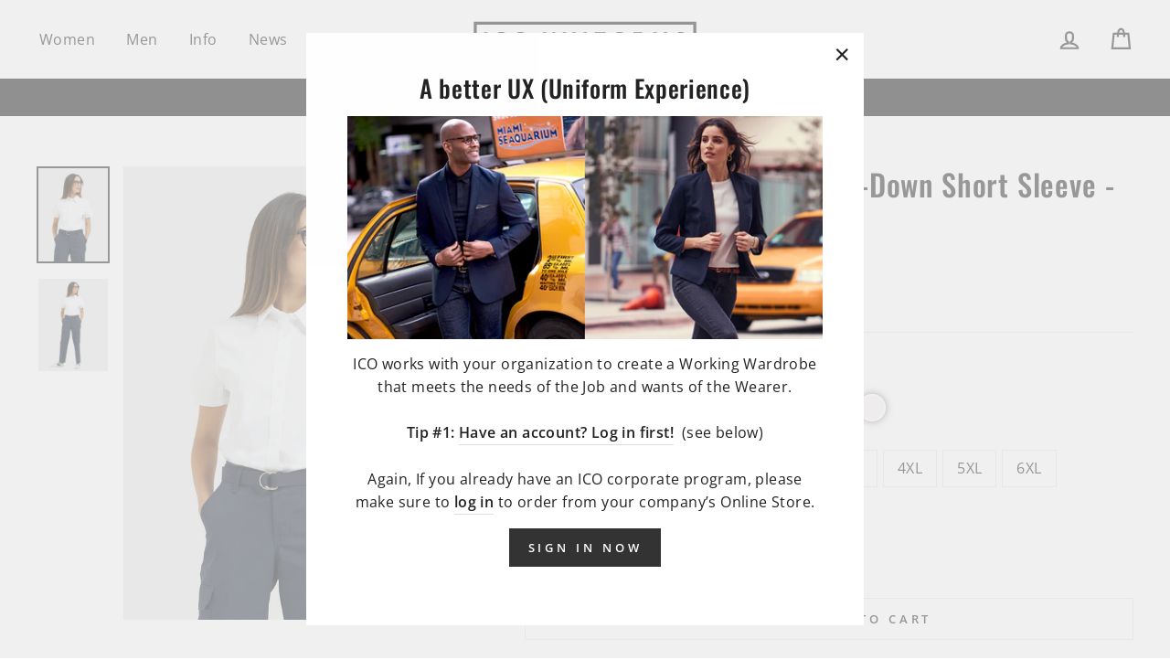

--- FILE ---
content_type: text/html; charset=utf-8
request_url: https://icouniforms.com/products/performance-button-down-short-sleeve-white-7232-wls
body_size: 51649
content:















<!doctype html>
<html class="no-js" lang="en">
<head>
  <meta charset="utf-8">
  <meta http-equiv="X-UA-Compatible" content="IE=edge,chrome=1">
  <meta name="viewport" content="width=device-width,initial-scale=1">
  <meta name="theme-color" content="#333333">
  <link rel="canonical" href="https://icouniforms.com/products/performance-button-down-short-sleeve-white-7232-wls">
  <title>Ladies&#39; Performance Button-Down
&ndash; ICO Uniforms
</title><meta name="description" content="This comfortable wash-and-wear shirt is indispensable for the workday. Wrinkle resistance makes this shirt a cut above the competition so you and your staff can be, too. 55% Cotton / 45% Polyester Wrinkle-Resistant Relaxed Fit Open Collar Short Sleeves Machine Wash"><meta property="og:site_name" content="ICO Uniforms">
  <meta property="og:url" content="https://icouniforms.com/products/performance-button-down-short-sleeve-white-7232-wls">
  <meta property="og:title" content="Ladies&#39; Performance Button-Down Short Sleeve - White">
  <meta property="og:type" content="product">
  <meta property="og:description" content="This comfortable wash-and-wear shirt is indispensable for the workday. Wrinkle resistance makes this shirt a cut above the competition so you and your staff can be, too. 55% Cotton / 45% Polyester Wrinkle-Resistant Relaxed Fit Open Collar Short Sleeves Machine Wash"><meta property="og:image" content="http://icouniforms.com/cdn/shop/files/divrhzqzi3hg6xasiupp_de1affbc-b8dc-4a05-9b01-eb751a133144_1200x1200.jpg?v=1757424273"><meta property="og:image" content="http://icouniforms.com/cdn/shop/files/az64lapjborzkyk8pyyj_84796cee-1d38-425b-bcfb-f38e7a83fae4_1200x1200.jpg?v=1757424273">
  <meta property="og:image:secure_url" content="https://icouniforms.com/cdn/shop/files/divrhzqzi3hg6xasiupp_de1affbc-b8dc-4a05-9b01-eb751a133144_1200x1200.jpg?v=1757424273"><meta property="og:image:secure_url" content="https://icouniforms.com/cdn/shop/files/az64lapjborzkyk8pyyj_84796cee-1d38-425b-bcfb-f38e7a83fae4_1200x1200.jpg?v=1757424273">
  <meta name="twitter:site" content="@">
  <meta name="twitter:card" content="summary_large_image">
  <meta name="twitter:title" content="Ladies' Performance Button-Down Short Sleeve - White">
  <meta name="twitter:description" content="This comfortable wash-and-wear shirt is indispensable for the workday. Wrinkle resistance makes this shirt a cut above the competition so you and your staff can be, too. 55% Cotton / 45% Polyester Wrinkle-Resistant Relaxed Fit Open Collar Short Sleeves Machine Wash">


  


  <style data-shopify>
  @font-face {
  font-family: Oswald;
  font-weight: 500;
  font-style: normal;
  src: url("//icouniforms.com/cdn/fonts/oswald/oswald_n5.8ad4910bfdb43e150746ef7aa67f3553e3abe8e2.woff2") format("woff2"),
       url("//icouniforms.com/cdn/fonts/oswald/oswald_n5.93ee52108163c48c91111cf33b0a57021467b66e.woff") format("woff");
}

  @font-face {
  font-family: "Open Sans";
  font-weight: 400;
  font-style: normal;
  src: url("//icouniforms.com/cdn/fonts/open_sans/opensans_n4.c32e4d4eca5273f6d4ee95ddf54b5bbb75fc9b61.woff2") format("woff2"),
       url("//icouniforms.com/cdn/fonts/open_sans/opensans_n4.5f3406f8d94162b37bfa232b486ac93ee892406d.woff") format("woff");
}


  @font-face {
  font-family: "Open Sans";
  font-weight: 600;
  font-style: normal;
  src: url("//icouniforms.com/cdn/fonts/open_sans/opensans_n6.15aeff3c913c3fe570c19cdfeed14ce10d09fb08.woff2") format("woff2"),
       url("//icouniforms.com/cdn/fonts/open_sans/opensans_n6.14bef14c75f8837a87f70ce22013cb146ee3e9f3.woff") format("woff");
}

  @font-face {
  font-family: "Open Sans";
  font-weight: 400;
  font-style: italic;
  src: url("//icouniforms.com/cdn/fonts/open_sans/opensans_i4.6f1d45f7a46916cc95c694aab32ecbf7509cbf33.woff2") format("woff2"),
       url("//icouniforms.com/cdn/fonts/open_sans/opensans_i4.4efaa52d5a57aa9a57c1556cc2b7465d18839daa.woff") format("woff");
}

  @font-face {
  font-family: "Open Sans";
  font-weight: 600;
  font-style: italic;
  src: url("//icouniforms.com/cdn/fonts/open_sans/opensans_i6.828bbc1b99433eacd7d50c9f0c1bfe16f27b89a3.woff2") format("woff2"),
       url("//icouniforms.com/cdn/fonts/open_sans/opensans_i6.a79e1402e2bbd56b8069014f43ff9c422c30d057.woff") format("woff");
}

</style>

  <link href="//icouniforms.com/cdn/shop/t/64/assets/theme.scss.css?v=56795485814962065721749751129" rel="stylesheet" type="text/css" media="all" />

  <style data-shopify>
    .collection-item__title {
      font-size: 14.4px;
    }

    @media screen and (min-width: 769px) {
      .collection-item__title {
        font-size: 18px;
      }
    }
  </style>

  

  
  
  
  <script type="text/javascript">
  ;window.NREUM||(NREUM={});NREUM.init={privacy:{cookies_enabled:true}};
  window.NREUM||(NREUM={}),__nr_require=function(t,e,n){function r(n){if(!e[n]){var o=e[n]={exports:{}};t[n][0].call(o.exports,function(e){var o=t[n][1][e];return r(o||e)},o,o.exports)}return e[n].exports}if("function"==typeof __nr_require)return __nr_require;for(var o=0;o<n.length;o++)r(n[o]);return r}({1:[function(t,e,n){function r(t){try{c.console&&console.log(t)}catch(e){}}var o,i=t("ee"),a=t(28),c={};try{o=localStorage.getItem("__nr_flags").split(","),console&&"function"==typeof console.log&&(c.console=!0,o.indexOf("dev")!==-1&&(c.dev=!0),o.indexOf("nr_dev")!==-1&&(c.nrDev=!0))}catch(s){}c.nrDev&&i.on("internal-error",function(t){r(t.stack)}),c.dev&&i.on("fn-err",function(t,e,n){r(n.stack)}),c.dev&&(r("NR AGENT IN DEVELOPMENT MODE"),r("flags: "+a(c,function(t,e){return t}).join(", ")))},{}],2:[function(t,e,n){function r(t,e,n,r,c){try{l?l-=1:o(c||new UncaughtException(t,e,n),!0)}catch(u){try{i("ierr",[u,s.now(),!0])}catch(d){}}return"function"==typeof f&&f.apply(this,a(arguments))}function UncaughtException(t,e,n){this.message=t||"Uncaught error with no additional information",this.sourceURL=e,this.line=n}function o(t,e){var n=e?null:s.now();i("err",[t,n])}var i=t("handle"),a=t(29),c=t("ee"),s=t("loader"),u=t("gos"),f=window.onerror,d=!1,p="nr@seenError",l=0;s.features.err=!0,t(1),window.onerror=r;try{throw new Error}catch(h){"stack"in h&&(t(13),t(12),"addEventListener"in window&&t(6),s.xhrWrappable&&t(14),d=!0)}c.on("fn-start",function(t,e,n){d&&(l+=1)}),c.on("fn-err",function(t,e,n){d&&!n[p]&&(u(n,p,function(){return!0}),this.thrown=!0,o(n))}),c.on("fn-end",function(){d&&!this.thrown&&l>0&&(l-=1)}),c.on("internal-error",function(t){i("ierr",[t,s.now(),!0])})},{}],3:[function(t,e,n){t("loader").features.ins=!0},{}],4:[function(t,e,n){function r(){L++,T=g.hash,this[f]=y.now()}function o(){L--,g.hash!==T&&i(0,!0);var t=y.now();this[h]=~~this[h]+t-this[f],this[d]=t}function i(t,e){E.emit("newURL",[""+g,e])}function a(t,e){t.on(e,function(){this[e]=y.now()})}var c="-start",s="-end",u="-body",f="fn"+c,d="fn"+s,p="cb"+c,l="cb"+s,h="jsTime",m="fetch",v="addEventListener",w=window,g=w.location,y=t("loader");if(w[v]&&y.xhrWrappable){var x=t(10),b=t(11),E=t(8),R=t(6),O=t(13),N=t(7),P=t(14),M=t(9),S=t("ee"),C=S.get("tracer");t(16),y.features.spa=!0;var T,L=0;S.on(f,r),b.on(p,r),M.on(p,r),S.on(d,o),b.on(l,o),M.on(l,o),S.buffer([f,d,"xhr-done","xhr-resolved"]),R.buffer([f]),O.buffer(["setTimeout"+s,"clearTimeout"+c,f]),P.buffer([f,"new-xhr","send-xhr"+c]),N.buffer([m+c,m+"-done",m+u+c,m+u+s]),E.buffer(["newURL"]),x.buffer([f]),b.buffer(["propagate",p,l,"executor-err","resolve"+c]),C.buffer([f,"no-"+f]),M.buffer(["new-jsonp","cb-start","jsonp-error","jsonp-end"]),a(P,"send-xhr"+c),a(S,"xhr-resolved"),a(S,"xhr-done"),a(N,m+c),a(N,m+"-done"),a(M,"new-jsonp"),a(M,"jsonp-end"),a(M,"cb-start"),E.on("pushState-end",i),E.on("replaceState-end",i),w[v]("hashchange",i,!0),w[v]("load",i,!0),w[v]("popstate",function(){i(0,L>1)},!0)}},{}],5:[function(t,e,n){function r(t){}if(window.performance&&window.performance.timing&&window.performance.getEntriesByType){var o=t("ee"),i=t("handle"),a=t(13),c=t(12),s="learResourceTimings",u="addEventListener",f="resourcetimingbufferfull",d="bstResource",p="resource",l="-start",h="-end",m="fn"+l,v="fn"+h,w="bstTimer",g="pushState",y=t("loader");y.features.stn=!0,t(8),"addEventListener"in window&&t(6);var x=NREUM.o.EV;o.on(m,function(t,e){var n=t[0];n instanceof x&&(this.bstStart=y.now())}),o.on(v,function(t,e){var n=t[0];n instanceof x&&i("bst",[n,e,this.bstStart,y.now()])}),a.on(m,function(t,e,n){this.bstStart=y.now(),this.bstType=n}),a.on(v,function(t,e){i(w,[e,this.bstStart,y.now(),this.bstType])}),c.on(m,function(){this.bstStart=y.now()}),c.on(v,function(t,e){i(w,[e,this.bstStart,y.now(),"requestAnimationFrame"])}),o.on(g+l,function(t){this.time=y.now(),this.startPath=location.pathname+location.hash}),o.on(g+h,function(t){i("bstHist",[location.pathname+location.hash,this.startPath,this.time])}),u in window.performance&&(window.performance["c"+s]?window.performance[u](f,function(t){i(d,[window.performance.getEntriesByType(p)]),window.performance["c"+s]()},!1):window.performance[u]("webkit"+f,function(t){i(d,[window.performance.getEntriesByType(p)]),window.performance["webkitC"+s]()},!1)),document[u]("scroll",r,{passive:!0}),document[u]("keypress",r,!1),document[u]("click",r,!1)}},{}],6:[function(t,e,n){function r(t){for(var e=t;e&&!e.hasOwnProperty(f);)e=Object.getPrototypeOf(e);e&&o(e)}function o(t){c.inPlace(t,[f,d],"-",i)}function i(t,e){return t[1]}var a=t("ee").get("events"),c=t("wrap-function")(a,!0),s=t("gos"),u=XMLHttpRequest,f="addEventListener",d="removeEventListener";e.exports=a,"getPrototypeOf"in Object?(r(document),r(window),r(u.prototype)):u.prototype.hasOwnProperty(f)&&(o(window),o(u.prototype)),a.on(f+"-start",function(t,e){var n=t[1],r=s(n,"nr@wrapped",function(){function t(){if("function"==typeof n.handleEvent)return n.handleEvent.apply(n,arguments)}var e={object:t,"function":n}[typeof n];return e?c(e,"fn-",null,e.name||"anonymous"):n});this.wrapped=t[1]=r}),a.on(d+"-start",function(t){t[1]=this.wrapped||t[1]})},{}],7:[function(t,e,n){function r(t,e,n){var r=t[e];"function"==typeof r&&(t[e]=function(){var t=i(arguments),e={};o.emit(n+"before-start",[t],e);var a;e[m]&&e[m].dt&&(a=e[m].dt);var c=r.apply(this,t);return o.emit(n+"start",[t,a],c),c.then(function(t){return o.emit(n+"end",[null,t],c),t},function(t){throw o.emit(n+"end",[t],c),t})})}var o=t("ee").get("fetch"),i=t(29),a=t(28);e.exports=o;var c=window,s="fetch-",u=s+"body-",f=["arrayBuffer","blob","json","text","formData"],d=c.Request,p=c.Response,l=c.fetch,h="prototype",m="nr@context";d&&p&&l&&(a(f,function(t,e){r(d[h],e,u),r(p[h],e,u)}),r(c,"fetch",s),o.on(s+"end",function(t,e){var n=this;if(e){var r=e.headers.get("content-length");null!==r&&(n.rxSize=r),o.emit(s+"done",[null,e],n)}else o.emit(s+"done",[t],n)}))},{}],8:[function(t,e,n){var r=t("ee").get("history"),o=t("wrap-function")(r);e.exports=r;var i=window.history&&window.history.constructor&&window.history.constructor.prototype,a=window.history;i&&i.pushState&&i.replaceState&&(a=i),o.inPlace(a,["pushState","replaceState"],"-")},{}],9:[function(t,e,n){function r(t){function e(){s.emit("jsonp-end",[],p),t.removeEventListener("load",e,!1),t.removeEventListener("error",n,!1)}function n(){s.emit("jsonp-error",[],p),s.emit("jsonp-end",[],p),t.removeEventListener("load",e,!1),t.removeEventListener("error",n,!1)}var r=t&&"string"==typeof t.nodeName&&"script"===t.nodeName.toLowerCase();if(r){var o="function"==typeof t.addEventListener;if(o){var a=i(t.src);if(a){var f=c(a),d="function"==typeof f.parent[f.key];if(d){var p={};u.inPlace(f.parent,[f.key],"cb-",p),t.addEventListener("load",e,!1),t.addEventListener("error",n,!1),s.emit("new-jsonp",[t.src],p)}}}}}function o(){return"addEventListener"in window}function i(t){var e=t.match(f);return e?e[1]:null}function a(t,e){var n=t.match(p),r=n[1],o=n[3];return o?a(o,e[r]):e[r]}function c(t){var e=t.match(d);return e&&e.length>=3?{key:e[2],parent:a(e[1],window)}:{key:t,parent:window}}var s=t("ee").get("jsonp"),u=t("wrap-function")(s);if(e.exports=s,o()){var f=/[?&](?:callback|cb)=([^&#]+)/,d=/(.*)\.([^.]+)/,p=/^(\w+)(\.|$)(.*)$/,l=["appendChild","insertBefore","replaceChild"];Node&&Node.prototype&&Node.prototype.appendChild?u.inPlace(Node.prototype,l,"dom-"):(u.inPlace(HTMLElement.prototype,l,"dom-"),u.inPlace(HTMLHeadElement.prototype,l,"dom-"),u.inPlace(HTMLBodyElement.prototype,l,"dom-")),s.on("dom-start",function(t){r(t[0])})}},{}],10:[function(t,e,n){var r=t("ee").get("mutation"),o=t("wrap-function")(r),i=NREUM.o.MO;e.exports=r,i&&(window.MutationObserver=function(t){return this instanceof i?new i(o(t,"fn-")):i.apply(this,arguments)},MutationObserver.prototype=i.prototype)},{}],11:[function(t,e,n){function r(t){var e=i.context(),n=c(t,"executor-",e,null,!1),r=new u(n);return i.context(r).getCtx=function(){return e},r}var o=t("wrap-function"),i=t("ee").get("promise"),a=t("ee").getOrSetContext,c=o(i),s=t(28),u=NREUM.o.PR;e.exports=i,u&&(window.Promise=r,["all","race"].forEach(function(t){var e=u[t];u[t]=function(n){function r(t){return function(){i.emit("propagate",[null,!o],a,!1,!1),o=o||!t}}var o=!1;s(n,function(e,n){Promise.resolve(n).then(r("all"===t),r(!1))});var a=e.apply(u,arguments),c=u.resolve(a);return c}}),["resolve","reject"].forEach(function(t){var e=u[t];u[t]=function(t){var n=e.apply(u,arguments);return t!==n&&i.emit("propagate",[t,!0],n,!1,!1),n}}),u.prototype["catch"]=function(t){return this.then(null,t)},u.prototype=Object.create(u.prototype,{constructor:{value:r}}),s(Object.getOwnPropertyNames(u),function(t,e){try{r[e]=u[e]}catch(n){}}),o.wrapInPlace(u.prototype,"then",function(t){return function(){var e=this,n=o.argsToArray.apply(this,arguments),r=a(e);r.promise=e,n[0]=c(n[0],"cb-",r,null,!1),n[1]=c(n[1],"cb-",r,null,!1);var s=t.apply(this,n);return r.nextPromise=s,i.emit("propagate",[e,!0],s,!1,!1),s}}),i.on("executor-start",function(t){t[0]=c(t[0],"resolve-",this,null,!1),t[1]=c(t[1],"resolve-",this,null,!1)}),i.on("executor-err",function(t,e,n){t[1](n)}),i.on("cb-end",function(t,e,n){i.emit("propagate",[n,!0],this.nextPromise,!1,!1)}),i.on("propagate",function(t,e,n){this.getCtx&&!e||(this.getCtx=function(){if(t instanceof Promise)var e=i.context(t);return e&&e.getCtx?e.getCtx():this})}),r.toString=function(){return""+u})},{}],12:[function(t,e,n){var r=t("ee").get("raf"),o=t("wrap-function")(r),i="equestAnimationFrame";e.exports=r,o.inPlace(window,["r"+i,"mozR"+i,"webkitR"+i,"msR"+i],"raf-"),r.on("raf-start",function(t){t[0]=o(t[0],"fn-")})},{}],13:[function(t,e,n){function r(t,e,n){t[0]=a(t[0],"fn-",null,n)}function o(t,e,n){this.method=n,this.timerDuration=isNaN(t[1])?0:+t[1],t[0]=a(t[0],"fn-",this,n)}var i=t("ee").get("timer"),a=t("wrap-function")(i),c="setTimeout",s="setInterval",u="clearTimeout",f="-start",d="-";e.exports=i,a.inPlace(window,[c,"setImmediate"],c+d),a.inPlace(window,[s],s+d),a.inPlace(window,[u,"clearImmediate"],u+d),i.on(s+f,r),i.on(c+f,o)},{}],14:[function(t,e,n){function r(t,e){d.inPlace(e,["onreadystatechange"],"fn-",c)}function o(){var t=this,e=f.context(t);t.readyState>3&&!e.resolved&&(e.resolved=!0,f.emit("xhr-resolved",[],t)),d.inPlace(t,g,"fn-",c)}function i(t){y.push(t),h&&(b?b.then(a):v?v(a):(E=-E,R.data=E))}function a(){for(var t=0;t<y.length;t++)r([],y[t]);y.length&&(y=[])}function c(t,e){return e}function s(t,e){for(var n in t)e[n]=t[n];return e}t(6);var u=t("ee"),f=u.get("xhr"),d=t("wrap-function")(f),p=NREUM.o,l=p.XHR,h=p.MO,m=p.PR,v=p.SI,w="readystatechange",g=["onload","onerror","onabort","onloadstart","onloadend","onprogress","ontimeout"],y=[];e.exports=f;var x=window.XMLHttpRequest=function(t){var e=new l(t);try{f.emit("new-xhr",[e],e),e.addEventListener(w,o,!1)}catch(n){try{f.emit("internal-error",[n])}catch(r){}}return e};if(s(l,x),x.prototype=l.prototype,d.inPlace(x.prototype,["open","send"],"-xhr-",c),f.on("send-xhr-start",function(t,e){r(t,e),i(e)}),f.on("open-xhr-start",r),h){var b=m&&m.resolve();if(!v&&!m){var E=1,R=document.createTextNode(E);new h(a).observe(R,{characterData:!0})}}else u.on("fn-end",function(t){t[0]&&t[0].type===w||a()})},{}],15:[function(t,e,n){function r(t){if(!c(t))return null;var e=window.NREUM;if(!e.loader_config)return null;var n=(e.loader_config.accountID||"").toString()||null,r=(e.loader_config.agentID||"").toString()||null,u=(e.loader_config.trustKey||"").toString()||null;if(!n||!r)return null;var h=l.generateSpanId(),m=l.generateTraceId(),v=Date.now(),w={spanId:h,traceId:m,timestamp:v};return(t.sameOrigin||s(t)&&p())&&(w.traceContextParentHeader=o(h,m),w.traceContextStateHeader=i(h,v,n,r,u)),(t.sameOrigin&&!f()||!t.sameOrigin&&s(t)&&d())&&(w.newrelicHeader=a(h,m,v,n,r,u)),w}function o(t,e){return"00-"+e+"-"+t+"-01"}function i(t,e,n,r,o){var i=0,a="",c=1,s="",u="";return o+"@nr="+i+"-"+c+"-"+n+"-"+r+"-"+t+"-"+a+"-"+s+"-"+u+"-"+e}function a(t,e,n,r,o,i){var a="btoa"in window&&"function"==typeof window.btoa;if(!a)return null;var c={v:[0,1],d:{ty:"Browser",ac:r,ap:o,id:t,tr:e,ti:n}};return i&&r!==i&&(c.d.tk=i),btoa(JSON.stringify(c))}function c(t){return u()&&s(t)}function s(t){var e=!1,n={};if("init"in NREUM&&"distributed_tracing"in NREUM.init&&(n=NREUM.init.distributed_tracing),t.sameOrigin)e=!0;else if(n.allowed_origins instanceof Array)for(var r=0;r<n.allowed_origins.length;r++){var o=h(n.allowed_origins[r]);if(t.hostname===o.hostname&&t.protocol===o.protocol&&t.port===o.port){e=!0;break}}return e}function u(){return"init"in NREUM&&"distributed_tracing"in NREUM.init&&!!NREUM.init.distributed_tracing.enabled}function f(){return"init"in NREUM&&"distributed_tracing"in NREUM.init&&!!NREUM.init.distributed_tracing.exclude_newrelic_header}function d(){return"init"in NREUM&&"distributed_tracing"in NREUM.init&&NREUM.init.distributed_tracing.cors_use_newrelic_header!==!1}function p(){return"init"in NREUM&&"distributed_tracing"in NREUM.init&&!!NREUM.init.distributed_tracing.cors_use_tracecontext_headers}var l=t(25),h=t(17);e.exports={generateTracePayload:r,shouldGenerateTrace:c}},{}],16:[function(t,e,n){function r(t){var e=this.params,n=this.metrics;if(!this.ended){this.ended=!0;for(var r=0;r<p;r++)t.removeEventListener(d[r],this.listener,!1);e.aborted||(n.duration=a.now()-this.startTime,this.loadCaptureCalled||4!==t.readyState?null==e.status&&(e.status=0):i(this,t),n.cbTime=this.cbTime,f.emit("xhr-done",[t],t),c("xhr",[e,n,this.startTime]))}}function o(t,e){var n=s(e),r=t.params;r.host=n.hostname+":"+n.port,r.pathname=n.pathname,t.parsedOrigin=s(e),t.sameOrigin=t.parsedOrigin.sameOrigin}function i(t,e){t.params.status=e.status;var n=v(e,t.lastSize);if(n&&(t.metrics.rxSize=n),t.sameOrigin){var r=e.getResponseHeader("X-NewRelic-App-Data");r&&(t.params.cat=r.split(", ").pop())}t.loadCaptureCalled=!0}var a=t("loader");if(a.xhrWrappable){var c=t("handle"),s=t(17),u=t(15).generateTracePayload,f=t("ee"),d=["load","error","abort","timeout"],p=d.length,l=t("id"),h=t(21),m=t(20),v=t(18),w=window.XMLHttpRequest;a.features.xhr=!0,t(14),t(7),f.on("new-xhr",function(t){var e=this;e.totalCbs=0,e.called=0,e.cbTime=0,e.end=r,e.ended=!1,e.xhrGuids={},e.lastSize=null,e.loadCaptureCalled=!1,t.addEventListener("load",function(n){i(e,t)},!1),h&&(h>34||h<10)||window.opera||t.addEventListener("progress",function(t){e.lastSize=t.loaded},!1)}),f.on("open-xhr-start",function(t){this.params={method:t[0]},o(this,t[1]),this.metrics={}}),f.on("open-xhr-end",function(t,e){"loader_config"in NREUM&&"xpid"in NREUM.loader_config&&this.sameOrigin&&e.setRequestHeader("X-NewRelic-ID",NREUM.loader_config.xpid);var n=u(this.parsedOrigin);if(n){var r=!1;n.newrelicHeader&&(e.setRequestHeader("newrelic",n.newrelicHeader),r=!0),n.traceContextParentHeader&&(e.setRequestHeader("traceparent",n.traceContextParentHeader),n.traceContextStateHeader&&e.setRequestHeader("tracestate",n.traceContextStateHeader),r=!0),r&&(this.dt=n)}}),f.on("send-xhr-start",function(t,e){var n=this.metrics,r=t[0],o=this;if(n&&r){var i=m(r);i&&(n.txSize=i)}this.startTime=a.now(),this.listener=function(t){try{"abort"!==t.type||o.loadCaptureCalled||(o.params.aborted=!0),("load"!==t.type||o.called===o.totalCbs&&(o.onloadCalled||"function"!=typeof e.onload))&&o.end(e)}catch(n){try{f.emit("internal-error",[n])}catch(r){}}};for(var c=0;c<p;c++)e.addEventListener(d[c],this.listener,!1)}),f.on("xhr-cb-time",function(t,e,n){this.cbTime+=t,e?this.onloadCalled=!0:this.called+=1,this.called!==this.totalCbs||!this.onloadCalled&&"function"==typeof n.onload||this.end(n)}),f.on("xhr-load-added",function(t,e){var n=""+l(t)+!!e;this.xhrGuids&&!this.xhrGuids[n]&&(this.xhrGuids[n]=!0,this.totalCbs+=1)}),f.on("xhr-load-removed",function(t,e){var n=""+l(t)+!!e;this.xhrGuids&&this.xhrGuids[n]&&(delete this.xhrGuids[n],this.totalCbs-=1)}),f.on("addEventListener-end",function(t,e){e instanceof w&&"load"===t[0]&&f.emit("xhr-load-added",[t[1],t[2]],e)}),f.on("removeEventListener-end",function(t,e){e instanceof w&&"load"===t[0]&&f.emit("xhr-load-removed",[t[1],t[2]],e)}),f.on("fn-start",function(t,e,n){e instanceof w&&("onload"===n&&(this.onload=!0),("load"===(t[0]&&t[0].type)||this.onload)&&(this.xhrCbStart=a.now()))}),f.on("fn-end",function(t,e){this.xhrCbStart&&f.emit("xhr-cb-time",[a.now()-this.xhrCbStart,this.onload,e],e)}),f.on("fetch-before-start",function(t){function e(t,e){var n=!1;return e.newrelicHeader&&(t.set("newrelic",e.newrelicHeader),n=!0),e.traceContextParentHeader&&(t.set("traceparent",e.traceContextParentHeader),e.traceContextStateHeader&&t.set("tracestate",e.traceContextStateHeader),n=!0),n}var n,r=t[1]||{};"string"==typeof t[0]?n=t[0]:t[0]&&t[0].url?n=t[0].url:window.URL&&t[0]&&t[0]instanceof URL&&(n=t[0].href),n&&(this.parsedOrigin=s(n),this.sameOrigin=this.parsedOrigin.sameOrigin);var o=u(this.parsedOrigin);if(o&&(o.newrelicHeader||o.traceContextParentHeader))if("string"==typeof t[0]||window.URL&&t[0]&&t[0]instanceof URL){var i={};for(var a in r)i[a]=r[a];i.headers=new Headers(r.headers||{}),e(i.headers,o)&&(this.dt=o),t.length>1?t[1]=i:t.push(i)}else t[0]&&t[0].headers&&e(t[0].headers,o)&&(this.dt=o)})}},{}],17:[function(t,e,n){var r={};e.exports=function(t){if(t in r)return r[t];var e=document.createElement("a"),n=window.location,o={};e.href=t,o.port=e.port;var i=e.href.split("://");!o.port&&i[1]&&(o.port=i[1].split("/")[0].split("@").pop().split(":")[1]),o.port&&"0"!==o.port||(o.port="https"===i[0]?"443":"80"),o.hostname=e.hostname||n.hostname,o.pathname=e.pathname,o.protocol=i[0],"/"!==o.pathname.charAt(0)&&(o.pathname="/"+o.pathname);var a=!e.protocol||":"===e.protocol||e.protocol===n.protocol,c=e.hostname===document.domain&&e.port===n.port;return o.sameOrigin=a&&(!e.hostname||c),"/"===o.pathname&&(r[t]=o),o}},{}],18:[function(t,e,n){function r(t,e){var n=t.responseType;return"json"===n&&null!==e?e:"arraybuffer"===n||"blob"===n||"json"===n?o(t.response):"text"===n||""===n||void 0===n?o(t.responseText):void 0}var o=t(20);e.exports=r},{}],19:[function(t,e,n){function r(){}function o(t,e,n){return function(){return i(t,[u.now()].concat(c(arguments)),e?null:this,n),e?void 0:this}}var i=t("handle"),a=t(28),c=t(29),s=t("ee").get("tracer"),u=t("loader"),f=NREUM;"undefined"==typeof window.newrelic&&(newrelic=f);var d=["setPageViewName","setCustomAttribute","setErrorHandler","finished","addToTrace","inlineHit","addRelease"],p="api-",l=p+"ixn-";a(d,function(t,e){f[e]=o(p+e,!0,"api")}),f.addPageAction=o(p+"addPageAction",!0),f.setCurrentRouteName=o(p+"routeName",!0),e.exports=newrelic,f.interaction=function(){return(new r).get()};var h=r.prototype={createTracer:function(t,e){var n={},r=this,o="function"==typeof e;return i(l+"tracer",[u.now(),t,n],r),function(){if(s.emit((o?"":"no-")+"fn-start",[u.now(),r,o],n),o)try{return e.apply(this,arguments)}catch(t){throw s.emit("fn-err",[arguments,this,t],n),t}finally{s.emit("fn-end",[u.now()],n)}}}};a("actionText,setName,setAttribute,save,ignore,onEnd,getContext,end,get".split(","),function(t,e){h[e]=o(l+e)}),newrelic.noticeError=function(t,e){"string"==typeof t&&(t=new Error(t)),i("err",[t,u.now(),!1,e])}},{}],20:[function(t,e,n){e.exports=function(t){if("string"==typeof t&&t.length)return t.length;if("object"==typeof t){if("undefined"!=typeof ArrayBuffer&&t instanceof ArrayBuffer&&t.byteLength)return t.byteLength;if("undefined"!=typeof Blob&&t instanceof Blob&&t.size)return t.size;if(!("undefined"!=typeof FormData&&t instanceof FormData))try{return JSON.stringify(t).length}catch(e){return}}}},{}],21:[function(t,e,n){var r=0,o=navigator.userAgent.match(/Firefox[\/\s](\d+\.\d+)/);o&&(r=+o[1]),e.exports=r},{}],22:[function(t,e,n){function r(){return c.exists&&performance.now?Math.round(performance.now()):(i=Math.max((new Date).getTime(),i))-a}function o(){return i}var i=(new Date).getTime(),a=i,c=t(30);e.exports=r,e.exports.offset=a,e.exports.getLastTimestamp=o},{}],23:[function(t,e,n){function r(t){return!(!t||!t.protocol||"file:"===t.protocol)}e.exports=r},{}],24:[function(t,e,n){function r(t,e){var n=t.getEntries();n.forEach(function(t){"first-paint"===t.name?d("timing",["fp",Math.floor(t.startTime)]):"first-contentful-paint"===t.name&&d("timing",["fcp",Math.floor(t.startTime)])})}function o(t,e){var n=t.getEntries();n.length>0&&d("lcp",[n[n.length-1]])}function i(t){t.getEntries().forEach(function(t){t.hadRecentInput||d("cls",[t])})}function a(t){if(t instanceof h&&!v){var e=Math.round(t.timeStamp),n={type:t.type};e<=p.now()?n.fid=p.now()-e:e>p.offset&&e<=Date.now()?(e-=p.offset,n.fid=p.now()-e):e=p.now(),v=!0,d("timing",["fi",e,n])}}function c(t){d("pageHide",[p.now(),t])}if(!("init"in NREUM&&"page_view_timing"in NREUM.init&&"enabled"in NREUM.init.page_view_timing&&NREUM.init.page_view_timing.enabled===!1)){var s,u,f,d=t("handle"),p=t("loader"),l=t(27),h=NREUM.o.EV;if("PerformanceObserver"in window&&"function"==typeof window.PerformanceObserver){s=new PerformanceObserver(r);try{s.observe({entryTypes:["paint"]})}catch(m){}u=new PerformanceObserver(o);try{u.observe({entryTypes:["largest-contentful-paint"]})}catch(m){}f=new PerformanceObserver(i);try{f.observe({type:"layout-shift",buffered:!0})}catch(m){}}if("addEventListener"in document){var v=!1,w=["click","keydown","mousedown","pointerdown","touchstart"];w.forEach(function(t){document.addEventListener(t,a,!1)})}l(c)}},{}],25:[function(t,e,n){function r(){function t(){return e?15&e[n++]:16*Math.random()|0}var e=null,n=0,r=window.crypto||window.msCrypto;r&&r.getRandomValues&&(e=r.getRandomValues(new Uint8Array(31)));for(var o,i="xxxxxxxx-xxxx-4xxx-yxxx-xxxxxxxxxxxx",a="",c=0;c<i.length;c++)o=i[c],"x"===o?a+=t().toString(16):"y"===o?(o=3&t()|8,a+=o.toString(16)):a+=o;return a}function o(){return a(16)}function i(){return a(32)}function a(t){function e(){return n?15&n[r++]:16*Math.random()|0}var n=null,r=0,o=window.crypto||window.msCrypto;o&&o.getRandomValues&&Uint8Array&&(n=o.getRandomValues(new Uint8Array(31)));for(var i=[],a=0;a<t;a++)i.push(e().toString(16));return i.join("")}e.exports={generateUuid:r,generateSpanId:o,generateTraceId:i}},{}],26:[function(t,e,n){function r(t,e){if(!o)return!1;if(t!==o)return!1;if(!e)return!0;if(!i)return!1;for(var n=i.split("."),r=e.split("."),a=0;a<r.length;a++)if(r[a]!==n[a])return!1;return!0}var o=null,i=null,a=/Version\/(\S+)\s+Safari/;if(navigator.userAgent){var c=navigator.userAgent,s=c.match(a);s&&c.indexOf("Chrome")===-1&&c.indexOf("Chromium")===-1&&(o="Safari",i=s[1])}e.exports={agent:o,version:i,match:r}},{}],27:[function(t,e,n){function r(t){function e(){t(a&&document[a]?document[a]:document[o]?"hidden":"visible")}"addEventListener"in document&&i&&document.addEventListener(i,e,!1)}e.exports=r;var o,i,a;"undefined"!=typeof document.hidden?(o="hidden",i="visibilitychange",a="visibilityState"):"undefined"!=typeof document.msHidden?(o="msHidden",i="msvisibilitychange"):"undefined"!=typeof document.webkitHidden&&(o="webkitHidden",i="webkitvisibilitychange",a="webkitVisibilityState")},{}],28:[function(t,e,n){function r(t,e){var n=[],r="",i=0;for(r in t)o.call(t,r)&&(n[i]=e(r,t[r]),i+=1);return n}var o=Object.prototype.hasOwnProperty;e.exports=r},{}],29:[function(t,e,n){function r(t,e,n){e||(e=0),"undefined"==typeof n&&(n=t?t.length:0);for(var r=-1,o=n-e||0,i=Array(o<0?0:o);++r<o;)i[r]=t[e+r];return i}e.exports=r},{}],30:[function(t,e,n){e.exports={exists:"undefined"!=typeof window.performance&&window.performance.timing&&"undefined"!=typeof window.performance.timing.navigationStart}},{}],ee:[function(t,e,n){function r(){}function o(t){function e(t){return t&&t instanceof r?t:t?u(t,s,a):a()}function n(n,r,o,i,a){if(a!==!1&&(a=!0),!l.aborted||i){t&&a&&t(n,r,o);for(var c=e(o),s=m(n),u=s.length,f=0;f<u;f++)s[f].apply(c,r);var p=d[y[n]];return p&&p.push([x,n,r,c]),c}}function i(t,e){g[t]=m(t).concat(e)}function h(t,e){var n=g[t];if(n)for(var r=0;r<n.length;r++)n[r]===e&&n.splice(r,1)}function m(t){return g[t]||[]}function v(t){return p[t]=p[t]||o(n)}function w(t,e){f(t,function(t,n){e=e||"feature",y[n]=e,e in d||(d[e]=[])})}var g={},y={},x={on:i,addEventListener:i,removeEventListener:h,emit:n,get:v,listeners:m,context:e,buffer:w,abort:c,aborted:!1};return x}function i(t){return u(t,s,a)}function a(){return new r}function c(){(d.api||d.feature)&&(l.aborted=!0,d=l.backlog={})}var s="nr@context",u=t("gos"),f=t(28),d={},p={},l=e.exports=o();e.exports.getOrSetContext=i,l.backlog=d},{}],gos:[function(t,e,n){function r(t,e,n){if(o.call(t,e))return t[e];var r=n();if(Object.defineProperty&&Object.keys)try{return Object.defineProperty(t,e,{value:r,writable:!0,enumerable:!1}),r}catch(i){}return t[e]=r,r}var o=Object.prototype.hasOwnProperty;e.exports=r},{}],handle:[function(t,e,n){function r(t,e,n,r){o.buffer([t],r),o.emit(t,e,n)}var o=t("ee").get("handle");e.exports=r,r.ee=o},{}],id:[function(t,e,n){function r(t){var e=typeof t;return!t||"object"!==e&&"function"!==e?-1:t===window?0:a(t,i,function(){return o++})}var o=1,i="nr@id",a=t("gos");e.exports=r},{}],loader:[function(t,e,n){function r(){if(!E++){var t=b.info=NREUM.info,e=l.getElementsByTagName("script")[0];if(setTimeout(u.abort,3e4),!(t&&t.licenseKey&&t.applicationID&&e))return u.abort();s(y,function(e,n){t[e]||(t[e]=n)});var n=a();c("mark",["onload",n+b.offset],null,"api"),c("timing",["load",n]);var r=l.createElement("script");r.src="https://"+t.agent,e.parentNode.insertBefore(r,e)}}function o(){"complete"===l.readyState&&i()}function i(){c("mark",["domContent",a()+b.offset],null,"api")}var a=t(22),c=t("handle"),s=t(28),u=t("ee"),f=t(26),d=t(23),p=window,l=p.document,h="addEventListener",m="attachEvent",v=p.XMLHttpRequest,w=v&&v.prototype;if(d(p.location)){NREUM.o={ST:setTimeout,SI:p.setImmediate,CT:clearTimeout,XHR:v,REQ:p.Request,EV:p.Event,PR:p.Promise,MO:p.MutationObserver};var g=""+location,y={beacon:"bam.nr-data.net",errorBeacon:"bam.nr-data.net",agent:"js-agent.newrelic.com/nr-spa-1208.min.js"},x=v&&w&&w[h]&&!/CriOS/.test(navigator.userAgent),b=e.exports={offset:a.getLastTimestamp(),now:a,origin:g,features:{},xhrWrappable:x,userAgent:f};t(19),t(24),l[h]?(l[h]("DOMContentLoaded",i,!1),p[h]("load",r,!1)):(l[m]("onreadystatechange",o),p[m]("onload",r)),c("mark",["firstbyte",a.getLastTimestamp()],null,"api");var E=0}},{}],"wrap-function":[function(t,e,n){function r(t,e){function n(e,n,r,s,u){function nrWrapper(){var i,a,f,p;try{a=this,i=d(arguments),f="function"==typeof r?r(i,a):r||{}}catch(l){o([l,"",[i,a,s],f],t)}c(n+"start",[i,a,s],f,u);try{return p=e.apply(a,i)}catch(h){throw c(n+"err",[i,a,h],f,u),h}finally{c(n+"end",[i,a,p],f,u)}}return a(e)?e:(n||(n=""),nrWrapper[p]=e,i(e,nrWrapper,t),nrWrapper)}function r(t,e,r,o,i){r||(r="");var c,s,u,f="-"===r.charAt(0);for(u=0;u<e.length;u++)s=e[u],c=t[s],a(c)||(t[s]=n(c,f?s+r:r,o,s,i))}function c(n,r,i,a){if(!h||e){var c=h;h=!0;try{t.emit(n,r,i,e,a)}catch(s){o([s,n,r,i],t)}h=c}}return t||(t=f),n.inPlace=r,n.flag=p,n}function o(t,e){e||(e=f);try{e.emit("internal-error",t)}catch(n){}}function i(t,e,n){if(Object.defineProperty&&Object.keys)try{var r=Object.keys(t);return r.forEach(function(n){Object.defineProperty(e,n,{get:function(){return t[n]},set:function(e){return t[n]=e,e}})}),e}catch(i){o([i],n)}for(var a in t)l.call(t,a)&&(e[a]=t[a]);return e}function a(t){return!(t&&t instanceof Function&&t.apply&&!t[p])}function c(t,e){var n=e(t);return n[p]=t,i(t,n,f),n}function s(t,e,n){var r=t[e];t[e]=c(r,n)}function u(){for(var t=arguments.length,e=new Array(t),n=0;n<t;++n)e[n]=arguments[n];return e}var f=t("ee"),d=t(29),p="nr@original",l=Object.prototype.hasOwnProperty,h=!1;e.exports=r,e.exports.wrapFunction=c,e.exports.wrapInPlace=s,e.exports.argsToArray=u},{}]},{},["loader",2,16,5,3,4]);
  ;NREUM.loader_config={accountID:"3131427",trustKey:"3131427",agentID:"1533344955",licenseKey:"NRJS-7e4fdf41b27c39b5530",applicationID:"1533344955"}
  ;NREUM.info={beacon:"bam.nr-data.net",errorBeacon:"bam.nr-data.net",licenseKey:"NRJS-7e4fdf41b27c39b5530",applicationID:"1533344955",sa:1}
  </script><!-- Google Tag Manager -->
  <script>window.dataLayer = window.dataLayer || [];</script>
  <script>(function(w,d,s,l,i){w[l]=w[l]||[];w[l].push({'gtm.start':new Date().getTime(),event:'gtm.js'});var f=d.getElementsByTagName(s)[0],j=d.createElement(s),dl=l!='dataLayer'?'&l='+l:'';j.async=true;j.src='https://www.googletagmanager.com/gtm.js?id='+i+dl;f.parentNode.insertBefore(j,f);})(window,document,'script','dataLayer','GTM-5BTKQ36');</script>
  <!-- End Google Tag Manager -->

  <script src="//d1liekpayvooaz.cloudfront.net/apps/customizery/customizery.js?shop=ico-uniforms.myshopify.com"></script>

  <script>
    document.documentElement.className = document.documentElement.className.replace('no-js', 'js');

    window.theme = window.theme || {};
    theme.routes = {
      cart: "/cart",
      cartAdd: "/cart/add",
      cartChange: "/cart/change"
    };
    theme.strings = {
      addToCart: "Add to cart",
      soldOut: "Temporarily Out of Stock",
      unavailable: "Unavailable",
      stockLabel: "Only [count] items in stock!",
      willNotShipUntil: "Will not ship until [date]",
      willBeInStockAfter: "Will be in stock after [date]",
      waitingForStock: "Inventory on the way",
      savePrice: "Save [saved_amount]",
      cartEmpty: "Your cart is currently empty.",
      cartTermsConfirmation: "You must agree with the terms and conditions of sales to check out"
    };
    theme.settings = {
      dynamicVariantsEnable: true,
      dynamicVariantType: "button",
      cartType: "drawer",
      moneyFormat: "\u003cspan class=money\u003e${{amount}} USD\u003c\/span\u003e",
      saveType: "dollar",
      recentlyViewedEnabled: false,
      predictiveSearch: false,
      predictiveSearchType: "product",
      inventoryThreshold: 10,
      quickView: false,
      themeName: 'Impulse',
      themeVersion: "3.1.0"
    };
  </script>

  
  <script>window.performance && window.performance.mark && window.performance.mark('shopify.content_for_header.start');</script><meta id="shopify-digital-wallet" name="shopify-digital-wallet" content="/3863576643/digital_wallets/dialog">
<link rel="alternate" type="application/json+oembed" href="https://icouniforms.com/products/performance-button-down-short-sleeve-white-7232-wls.oembed">
<script async="async" src="/checkouts/internal/preloads.js?locale=en-US"></script>
<script id="shopify-features" type="application/json">{"accessToken":"30ad57d649f8f60635bc62d80c826378","betas":["rich-media-storefront-analytics"],"domain":"icouniforms.com","predictiveSearch":true,"shopId":3863576643,"locale":"en"}</script>
<script>var Shopify = Shopify || {};
Shopify.shop = "ico-uniforms.myshopify.com";
Shopify.locale = "en";
Shopify.currency = {"active":"USD","rate":"1.0"};
Shopify.country = "US";
Shopify.theme = {"name":"impulse\/main","id":128269877445,"schema_name":"Impulse","schema_version":"3.1.0","theme_store_id":null,"role":"main"};
Shopify.theme.handle = "null";
Shopify.theme.style = {"id":null,"handle":null};
Shopify.cdnHost = "icouniforms.com/cdn";
Shopify.routes = Shopify.routes || {};
Shopify.routes.root = "/";</script>
<script type="module">!function(o){(o.Shopify=o.Shopify||{}).modules=!0}(window);</script>
<script>!function(o){function n(){var o=[];function n(){o.push(Array.prototype.slice.apply(arguments))}return n.q=o,n}var t=o.Shopify=o.Shopify||{};t.loadFeatures=n(),t.autoloadFeatures=n()}(window);</script>
<script id="shop-js-analytics" type="application/json">{"pageType":"product"}</script>
<script defer="defer" async type="module" src="//icouniforms.com/cdn/shopifycloud/shop-js/modules/v2/client.init-shop-cart-sync_BT-GjEfc.en.esm.js"></script>
<script defer="defer" async type="module" src="//icouniforms.com/cdn/shopifycloud/shop-js/modules/v2/chunk.common_D58fp_Oc.esm.js"></script>
<script defer="defer" async type="module" src="//icouniforms.com/cdn/shopifycloud/shop-js/modules/v2/chunk.modal_xMitdFEc.esm.js"></script>
<script type="module">
  await import("//icouniforms.com/cdn/shopifycloud/shop-js/modules/v2/client.init-shop-cart-sync_BT-GjEfc.en.esm.js");
await import("//icouniforms.com/cdn/shopifycloud/shop-js/modules/v2/chunk.common_D58fp_Oc.esm.js");
await import("//icouniforms.com/cdn/shopifycloud/shop-js/modules/v2/chunk.modal_xMitdFEc.esm.js");

  window.Shopify.SignInWithShop?.initShopCartSync?.({"fedCMEnabled":true,"windoidEnabled":true});

</script>
<script>(function() {
  var isLoaded = false;
  function asyncLoad() {
    if (isLoaded) return;
    isLoaded = true;
    var urls = ["https:\/\/str.rise-ai.com\/?shop=ico-uniforms.myshopify.com","https:\/\/strn.rise-ai.com\/?shop=ico-uniforms.myshopify.com","\/\/d1liekpayvooaz.cloudfront.net\/apps\/customizery\/customizery.js?shop=ico-uniforms.myshopify.com","\/\/cdn.secomapp.com\/promotionpopup\/cdn\/allshops\/ico-uniforms\/1642089312.js?shop=ico-uniforms.myshopify.com","https:\/\/accessibility-spark.herokuapp.com\/script?shop=ico-uniforms.myshopify.com","https:\/\/na.shgcdn3.com\/pixel-collector.js?shop=ico-uniforms.myshopify.com","https:\/\/storage.nfcube.com\/instafeed-d6701ee6c1e53dbc5c50683f133160a6.js?shop=ico-uniforms.myshopify.com","https:\/\/size-guides.esc-apps-cdn.com\/1747835900-app.ico-uniforms.myshopify.com.js?shop=ico-uniforms.myshopify.com","https:\/\/api-na1.hubapi.com\/scriptloader\/v1\/45424582.js?shop=ico-uniforms.myshopify.com"];
    for (var i = 0; i < urls.length; i++) {
      var s = document.createElement('script');
      s.type = 'text/javascript';
      s.async = true;
      s.src = urls[i];
      var x = document.getElementsByTagName('script')[0];
      x.parentNode.insertBefore(s, x);
    }
  };
  if(window.attachEvent) {
    window.attachEvent('onload', asyncLoad);
  } else {
    window.addEventListener('load', asyncLoad, false);
  }
})();</script>
<script id="__st">var __st={"a":3863576643,"offset":-18000,"reqid":"10202228-2819-4ce9-b3ae-51136131ebc7-1769349784","pageurl":"icouniforms.com\/products\/performance-button-down-short-sleeve-white-7232-wls","u":"b480d3f6f5d5","p":"product","rtyp":"product","rid":4615006126126};</script>
<script>window.ShopifyPaypalV4VisibilityTracking = true;</script>
<script id="captcha-bootstrap">!function(){'use strict';const t='contact',e='account',n='new_comment',o=[[t,t],['blogs',n],['comments',n],[t,'customer']],c=[[e,'customer_login'],[e,'guest_login'],[e,'recover_customer_password'],[e,'create_customer']],r=t=>t.map((([t,e])=>`form[action*='/${t}']:not([data-nocaptcha='true']) input[name='form_type'][value='${e}']`)).join(','),a=t=>()=>t?[...document.querySelectorAll(t)].map((t=>t.form)):[];function s(){const t=[...o],e=r(t);return a(e)}const i='password',u='form_key',d=['recaptcha-v3-token','g-recaptcha-response','h-captcha-response',i],f=()=>{try{return window.sessionStorage}catch{return}},m='__shopify_v',_=t=>t.elements[u];function p(t,e,n=!1){try{const o=window.sessionStorage,c=JSON.parse(o.getItem(e)),{data:r}=function(t){const{data:e,action:n}=t;return t[m]||n?{data:e,action:n}:{data:t,action:n}}(c);for(const[e,n]of Object.entries(r))t.elements[e]&&(t.elements[e].value=n);n&&o.removeItem(e)}catch(o){console.error('form repopulation failed',{error:o})}}const l='form_type',E='cptcha';function T(t){t.dataset[E]=!0}const w=window,h=w.document,L='Shopify',v='ce_forms',y='captcha';let A=!1;((t,e)=>{const n=(g='f06e6c50-85a8-45c8-87d0-21a2b65856fe',I='https://cdn.shopify.com/shopifycloud/storefront-forms-hcaptcha/ce_storefront_forms_captcha_hcaptcha.v1.5.2.iife.js',D={infoText:'Protected by hCaptcha',privacyText:'Privacy',termsText:'Terms'},(t,e,n)=>{const o=w[L][v],c=o.bindForm;if(c)return c(t,g,e,D).then(n);var r;o.q.push([[t,g,e,D],n]),r=I,A||(h.body.append(Object.assign(h.createElement('script'),{id:'captcha-provider',async:!0,src:r})),A=!0)});var g,I,D;w[L]=w[L]||{},w[L][v]=w[L][v]||{},w[L][v].q=[],w[L][y]=w[L][y]||{},w[L][y].protect=function(t,e){n(t,void 0,e),T(t)},Object.freeze(w[L][y]),function(t,e,n,w,h,L){const[v,y,A,g]=function(t,e,n){const i=e?o:[],u=t?c:[],d=[...i,...u],f=r(d),m=r(i),_=r(d.filter((([t,e])=>n.includes(e))));return[a(f),a(m),a(_),s()]}(w,h,L),I=t=>{const e=t.target;return e instanceof HTMLFormElement?e:e&&e.form},D=t=>v().includes(t);t.addEventListener('submit',(t=>{const e=I(t);if(!e)return;const n=D(e)&&!e.dataset.hcaptchaBound&&!e.dataset.recaptchaBound,o=_(e),c=g().includes(e)&&(!o||!o.value);(n||c)&&t.preventDefault(),c&&!n&&(function(t){try{if(!f())return;!function(t){const e=f();if(!e)return;const n=_(t);if(!n)return;const o=n.value;o&&e.removeItem(o)}(t);const e=Array.from(Array(32),(()=>Math.random().toString(36)[2])).join('');!function(t,e){_(t)||t.append(Object.assign(document.createElement('input'),{type:'hidden',name:u})),t.elements[u].value=e}(t,e),function(t,e){const n=f();if(!n)return;const o=[...t.querySelectorAll(`input[type='${i}']`)].map((({name:t})=>t)),c=[...d,...o],r={};for(const[a,s]of new FormData(t).entries())c.includes(a)||(r[a]=s);n.setItem(e,JSON.stringify({[m]:1,action:t.action,data:r}))}(t,e)}catch(e){console.error('failed to persist form',e)}}(e),e.submit())}));const S=(t,e)=>{t&&!t.dataset[E]&&(n(t,e.some((e=>e===t))),T(t))};for(const o of['focusin','change'])t.addEventListener(o,(t=>{const e=I(t);D(e)&&S(e,y())}));const B=e.get('form_key'),M=e.get(l),P=B&&M;t.addEventListener('DOMContentLoaded',(()=>{const t=y();if(P)for(const e of t)e.elements[l].value===M&&p(e,B);[...new Set([...A(),...v().filter((t=>'true'===t.dataset.shopifyCaptcha))])].forEach((e=>S(e,t)))}))}(h,new URLSearchParams(w.location.search),n,t,e,['guest_login'])})(!0,!0)}();</script>
<script integrity="sha256-4kQ18oKyAcykRKYeNunJcIwy7WH5gtpwJnB7kiuLZ1E=" data-source-attribution="shopify.loadfeatures" defer="defer" src="//icouniforms.com/cdn/shopifycloud/storefront/assets/storefront/load_feature-a0a9edcb.js" crossorigin="anonymous"></script>
<script data-source-attribution="shopify.dynamic_checkout.dynamic.init">var Shopify=Shopify||{};Shopify.PaymentButton=Shopify.PaymentButton||{isStorefrontPortableWallets:!0,init:function(){window.Shopify.PaymentButton.init=function(){};var t=document.createElement("script");t.src="https://icouniforms.com/cdn/shopifycloud/portable-wallets/latest/portable-wallets.en.js",t.type="module",document.head.appendChild(t)}};
</script>
<script data-source-attribution="shopify.dynamic_checkout.buyer_consent">
  function portableWalletsHideBuyerConsent(e){var t=document.getElementById("shopify-buyer-consent"),n=document.getElementById("shopify-subscription-policy-button");t&&n&&(t.classList.add("hidden"),t.setAttribute("aria-hidden","true"),n.removeEventListener("click",e))}function portableWalletsShowBuyerConsent(e){var t=document.getElementById("shopify-buyer-consent"),n=document.getElementById("shopify-subscription-policy-button");t&&n&&(t.classList.remove("hidden"),t.removeAttribute("aria-hidden"),n.addEventListener("click",e))}window.Shopify?.PaymentButton&&(window.Shopify.PaymentButton.hideBuyerConsent=portableWalletsHideBuyerConsent,window.Shopify.PaymentButton.showBuyerConsent=portableWalletsShowBuyerConsent);
</script>
<script>
  function portableWalletsCleanup(e){e&&e.src&&console.error("Failed to load portable wallets script "+e.src);var t=document.querySelectorAll("shopify-accelerated-checkout .shopify-payment-button__skeleton, shopify-accelerated-checkout-cart .wallet-cart-button__skeleton"),e=document.getElementById("shopify-buyer-consent");for(let e=0;e<t.length;e++)t[e].remove();e&&e.remove()}function portableWalletsNotLoadedAsModule(e){e instanceof ErrorEvent&&"string"==typeof e.message&&e.message.includes("import.meta")&&"string"==typeof e.filename&&e.filename.includes("portable-wallets")&&(window.removeEventListener("error",portableWalletsNotLoadedAsModule),window.Shopify.PaymentButton.failedToLoad=e,"loading"===document.readyState?document.addEventListener("DOMContentLoaded",window.Shopify.PaymentButton.init):window.Shopify.PaymentButton.init())}window.addEventListener("error",portableWalletsNotLoadedAsModule);
</script>

<script type="module" src="https://icouniforms.com/cdn/shopifycloud/portable-wallets/latest/portable-wallets.en.js" onError="portableWalletsCleanup(this)" crossorigin="anonymous"></script>
<script nomodule>
  document.addEventListener("DOMContentLoaded", portableWalletsCleanup);
</script>

<link id="shopify-accelerated-checkout-styles" rel="stylesheet" media="screen" href="https://icouniforms.com/cdn/shopifycloud/portable-wallets/latest/accelerated-checkout-backwards-compat.css" crossorigin="anonymous">
<style id="shopify-accelerated-checkout-cart">
        #shopify-buyer-consent {
  margin-top: 1em;
  display: inline-block;
  width: 100%;
}

#shopify-buyer-consent.hidden {
  display: none;
}

#shopify-subscription-policy-button {
  background: none;
  border: none;
  padding: 0;
  text-decoration: underline;
  font-size: inherit;
  cursor: pointer;
}

#shopify-subscription-policy-button::before {
  box-shadow: none;
}

      </style>

<script>window.performance && window.performance.mark && window.performance.mark('shopify.content_for_header.end');</script>
  





  <script type="text/javascript">
    
      window.__shgMoneyFormat = window.__shgMoneyFormat || {"USD":{"currency":"USD","currency_symbol":"$","currency_symbol_location":"left","decimal_places":2,"decimal_separator":".","thousands_separator":","}};
    
    window.__shgCurrentCurrencyCode = window.__shgCurrentCurrencyCode || {
      currency: "USD",
      currency_symbol: "$",
      decimal_separator: ".",
      thousands_separator: ",",
      decimal_places: 2,
      currency_symbol_location: "left"
    };
  </script>




  
  <script src="//icouniforms.com/cdn/shop/t/64/assets/vendor-scripts-v6.js"></script>
  
  
   
    <!-- PUNCHOUT BEGINS -->
    <script src="https://public.tradecentric.com/common/jslib/0.0.11/libs.js" defer="defer"></script>
    <script src="https://public.tradecentric.com/common/shopify/0.0.9/po2go.js" defer="defer"></script>
    <script src="https://public.tradecentric.com/common/shopify/0.0.9/ext_shopify.js" defer="defer"></script>
    <script src="//icouniforms.com/cdn/shop/t/64/assets/punchout.js?v=3450859473347688051768598780" defer="defer"></script>
    <!-- PUNCHOUT ENDS -->

  
  <script src="//icouniforms.com/cdn/shop/t/64/assets/theme.js?v=100234515079580740641718396459" defer="defer"></script>
  <script src="//icouniforms.com/cdn/shop/t/64/assets/theme-custom.js?v=34476603065872733451750178691" defer="defer"></script><link rel="stylesheet" href="https://size-charts-relentless.herokuapp.com/css/size-charts-relentless.css" />
<script>
var sizeChartsRelentless = window.sizeChartsRelentless || {};
sizeChartsRelentless.product = {"id":4615006126126,"title":"Ladies' Performance Button-Down Short Sleeve - White","handle":"performance-button-down-short-sleeve-white-7232-wls","description":"\u003cp\u003eThis comfortable wash-and-wear shirt is indispensable for the workday. Wrinkle resistance makes this shirt a cut above the competition so you and your staff can be, too.\u003c\/p\u003e\n\u003cul\u003e\n\u003cli\u003e55% Cotton \/ 45% Polyester\u003c\/li\u003e\n\u003cli\u003eWrinkle-Resistant\u003c\/li\u003e\n\u003cli\u003eRelaxed Fit\u003c\/li\u003e\n\u003cli\u003eOpen Collar\u003c\/li\u003e\n\u003cli\u003eShort Sleeves\u003c\/li\u003e\n\u003cli\u003eMachine Wash\u003c\/li\u003e\n\u003c\/ul\u003e","published_at":"2020-07-17T10:50:28-04:00","created_at":"2020-07-16T12:04:18-04:00","vendor":"ICO Retail","type":"Blouses","tags":["7232 SC","Color:White","Gender:Women","Item:7232-WLS","Sleeve:Short Sleeves"],"price":2800,"price_min":2800,"price_max":3200,"available":true,"price_varies":true,"compare_at_price":null,"compare_at_price_min":0,"compare_at_price_max":0,"compare_at_price_varies":false,"variants":[{"id":32493693141038,"title":"XS","option1":"XS","option2":null,"option3":null,"sku":"7232-WLS-XS","requires_shipping":true,"taxable":true,"featured_image":{"id":38710117007557,"product_id":4615006126126,"position":1,"created_at":"2025-07-11T10:10:32-04:00","updated_at":"2025-09-09T09:24:33-04:00","alt":null,"width":960,"height":1280,"src":"\/\/icouniforms.com\/cdn\/shop\/files\/divrhzqzi3hg6xasiupp_de1affbc-b8dc-4a05-9b01-eb751a133144.jpg?v=1757424273","variant_ids":[32493693141038,32493693173806,32493693206574,32493693239342,32493693272110,32493693304878,32493693337646,32493693370414,32493693403182,32493693435950]},"available":true,"name":"Ladies' Performance Button-Down Short Sleeve - White - XS","public_title":"XS","options":["XS"],"price":2800,"weight":454,"compare_at_price":null,"inventory_management":null,"barcode":"7232-WLS","featured_media":{"alt":null,"id":29917343187141,"position":1,"preview_image":{"aspect_ratio":0.75,"height":1280,"width":960,"src":"\/\/icouniforms.com\/cdn\/shop\/files\/divrhzqzi3hg6xasiupp_de1affbc-b8dc-4a05-9b01-eb751a133144.jpg?v=1757424273"}},"requires_selling_plan":false,"selling_plan_allocations":[],"quantity_rule":{"min":1,"max":null,"increment":1}},{"id":32493693173806,"title":"S","option1":"S","option2":null,"option3":null,"sku":"7232-WLS-S","requires_shipping":true,"taxable":true,"featured_image":{"id":38710117007557,"product_id":4615006126126,"position":1,"created_at":"2025-07-11T10:10:32-04:00","updated_at":"2025-09-09T09:24:33-04:00","alt":null,"width":960,"height":1280,"src":"\/\/icouniforms.com\/cdn\/shop\/files\/divrhzqzi3hg6xasiupp_de1affbc-b8dc-4a05-9b01-eb751a133144.jpg?v=1757424273","variant_ids":[32493693141038,32493693173806,32493693206574,32493693239342,32493693272110,32493693304878,32493693337646,32493693370414,32493693403182,32493693435950]},"available":true,"name":"Ladies' Performance Button-Down Short Sleeve - White - S","public_title":"S","options":["S"],"price":2800,"weight":454,"compare_at_price":null,"inventory_management":null,"barcode":"7232-WLS","featured_media":{"alt":null,"id":29917343187141,"position":1,"preview_image":{"aspect_ratio":0.75,"height":1280,"width":960,"src":"\/\/icouniforms.com\/cdn\/shop\/files\/divrhzqzi3hg6xasiupp_de1affbc-b8dc-4a05-9b01-eb751a133144.jpg?v=1757424273"}},"requires_selling_plan":false,"selling_plan_allocations":[],"quantity_rule":{"min":1,"max":null,"increment":1}},{"id":32493693206574,"title":"M","option1":"M","option2":null,"option3":null,"sku":"7232-WLS-M","requires_shipping":true,"taxable":true,"featured_image":{"id":38710117007557,"product_id":4615006126126,"position":1,"created_at":"2025-07-11T10:10:32-04:00","updated_at":"2025-09-09T09:24:33-04:00","alt":null,"width":960,"height":1280,"src":"\/\/icouniforms.com\/cdn\/shop\/files\/divrhzqzi3hg6xasiupp_de1affbc-b8dc-4a05-9b01-eb751a133144.jpg?v=1757424273","variant_ids":[32493693141038,32493693173806,32493693206574,32493693239342,32493693272110,32493693304878,32493693337646,32493693370414,32493693403182,32493693435950]},"available":true,"name":"Ladies' Performance Button-Down Short Sleeve - White - M","public_title":"M","options":["M"],"price":2800,"weight":454,"compare_at_price":null,"inventory_management":null,"barcode":"7232-WLS","featured_media":{"alt":null,"id":29917343187141,"position":1,"preview_image":{"aspect_ratio":0.75,"height":1280,"width":960,"src":"\/\/icouniforms.com\/cdn\/shop\/files\/divrhzqzi3hg6xasiupp_de1affbc-b8dc-4a05-9b01-eb751a133144.jpg?v=1757424273"}},"requires_selling_plan":false,"selling_plan_allocations":[],"quantity_rule":{"min":1,"max":null,"increment":1}},{"id":32493693239342,"title":"L","option1":"L","option2":null,"option3":null,"sku":"7232-WLS-L","requires_shipping":true,"taxable":true,"featured_image":{"id":38710117007557,"product_id":4615006126126,"position":1,"created_at":"2025-07-11T10:10:32-04:00","updated_at":"2025-09-09T09:24:33-04:00","alt":null,"width":960,"height":1280,"src":"\/\/icouniforms.com\/cdn\/shop\/files\/divrhzqzi3hg6xasiupp_de1affbc-b8dc-4a05-9b01-eb751a133144.jpg?v=1757424273","variant_ids":[32493693141038,32493693173806,32493693206574,32493693239342,32493693272110,32493693304878,32493693337646,32493693370414,32493693403182,32493693435950]},"available":true,"name":"Ladies' Performance Button-Down Short Sleeve - White - L","public_title":"L","options":["L"],"price":2800,"weight":454,"compare_at_price":null,"inventory_management":null,"barcode":"7232-WLS","featured_media":{"alt":null,"id":29917343187141,"position":1,"preview_image":{"aspect_ratio":0.75,"height":1280,"width":960,"src":"\/\/icouniforms.com\/cdn\/shop\/files\/divrhzqzi3hg6xasiupp_de1affbc-b8dc-4a05-9b01-eb751a133144.jpg?v=1757424273"}},"requires_selling_plan":false,"selling_plan_allocations":[],"quantity_rule":{"min":1,"max":null,"increment":1}},{"id":32493693272110,"title":"XL","option1":"XL","option2":null,"option3":null,"sku":"7232-WLS-XL","requires_shipping":true,"taxable":true,"featured_image":{"id":38710117007557,"product_id":4615006126126,"position":1,"created_at":"2025-07-11T10:10:32-04:00","updated_at":"2025-09-09T09:24:33-04:00","alt":null,"width":960,"height":1280,"src":"\/\/icouniforms.com\/cdn\/shop\/files\/divrhzqzi3hg6xasiupp_de1affbc-b8dc-4a05-9b01-eb751a133144.jpg?v=1757424273","variant_ids":[32493693141038,32493693173806,32493693206574,32493693239342,32493693272110,32493693304878,32493693337646,32493693370414,32493693403182,32493693435950]},"available":true,"name":"Ladies' Performance Button-Down Short Sleeve - White - XL","public_title":"XL","options":["XL"],"price":2800,"weight":454,"compare_at_price":null,"inventory_management":null,"barcode":"7232-WLS","featured_media":{"alt":null,"id":29917343187141,"position":1,"preview_image":{"aspect_ratio":0.75,"height":1280,"width":960,"src":"\/\/icouniforms.com\/cdn\/shop\/files\/divrhzqzi3hg6xasiupp_de1affbc-b8dc-4a05-9b01-eb751a133144.jpg?v=1757424273"}},"requires_selling_plan":false,"selling_plan_allocations":[],"quantity_rule":{"min":1,"max":null,"increment":1}},{"id":32493693304878,"title":"XXL","option1":"XXL","option2":null,"option3":null,"sku":"7232-WLS-XXL","requires_shipping":true,"taxable":true,"featured_image":{"id":38710117007557,"product_id":4615006126126,"position":1,"created_at":"2025-07-11T10:10:32-04:00","updated_at":"2025-09-09T09:24:33-04:00","alt":null,"width":960,"height":1280,"src":"\/\/icouniforms.com\/cdn\/shop\/files\/divrhzqzi3hg6xasiupp_de1affbc-b8dc-4a05-9b01-eb751a133144.jpg?v=1757424273","variant_ids":[32493693141038,32493693173806,32493693206574,32493693239342,32493693272110,32493693304878,32493693337646,32493693370414,32493693403182,32493693435950]},"available":true,"name":"Ladies' Performance Button-Down Short Sleeve - White - XXL","public_title":"XXL","options":["XXL"],"price":3200,"weight":454,"compare_at_price":null,"inventory_management":null,"barcode":"7232-WLS","featured_media":{"alt":null,"id":29917343187141,"position":1,"preview_image":{"aspect_ratio":0.75,"height":1280,"width":960,"src":"\/\/icouniforms.com\/cdn\/shop\/files\/divrhzqzi3hg6xasiupp_de1affbc-b8dc-4a05-9b01-eb751a133144.jpg?v=1757424273"}},"requires_selling_plan":false,"selling_plan_allocations":[],"quantity_rule":{"min":1,"max":null,"increment":1}},{"id":32493693337646,"title":"3XL","option1":"3XL","option2":null,"option3":null,"sku":"7232-WLS-3XL","requires_shipping":true,"taxable":true,"featured_image":{"id":38710117007557,"product_id":4615006126126,"position":1,"created_at":"2025-07-11T10:10:32-04:00","updated_at":"2025-09-09T09:24:33-04:00","alt":null,"width":960,"height":1280,"src":"\/\/icouniforms.com\/cdn\/shop\/files\/divrhzqzi3hg6xasiupp_de1affbc-b8dc-4a05-9b01-eb751a133144.jpg?v=1757424273","variant_ids":[32493693141038,32493693173806,32493693206574,32493693239342,32493693272110,32493693304878,32493693337646,32493693370414,32493693403182,32493693435950]},"available":true,"name":"Ladies' Performance Button-Down Short Sleeve - White - 3XL","public_title":"3XL","options":["3XL"],"price":3200,"weight":454,"compare_at_price":null,"inventory_management":null,"barcode":"7232-WLS","featured_media":{"alt":null,"id":29917343187141,"position":1,"preview_image":{"aspect_ratio":0.75,"height":1280,"width":960,"src":"\/\/icouniforms.com\/cdn\/shop\/files\/divrhzqzi3hg6xasiupp_de1affbc-b8dc-4a05-9b01-eb751a133144.jpg?v=1757424273"}},"requires_selling_plan":false,"selling_plan_allocations":[],"quantity_rule":{"min":1,"max":null,"increment":1}},{"id":32493693370414,"title":"4XL","option1":"4XL","option2":null,"option3":null,"sku":"7232-WLS-4XL","requires_shipping":true,"taxable":true,"featured_image":{"id":38710117007557,"product_id":4615006126126,"position":1,"created_at":"2025-07-11T10:10:32-04:00","updated_at":"2025-09-09T09:24:33-04:00","alt":null,"width":960,"height":1280,"src":"\/\/icouniforms.com\/cdn\/shop\/files\/divrhzqzi3hg6xasiupp_de1affbc-b8dc-4a05-9b01-eb751a133144.jpg?v=1757424273","variant_ids":[32493693141038,32493693173806,32493693206574,32493693239342,32493693272110,32493693304878,32493693337646,32493693370414,32493693403182,32493693435950]},"available":true,"name":"Ladies' Performance Button-Down Short Sleeve - White - 4XL","public_title":"4XL","options":["4XL"],"price":3200,"weight":454,"compare_at_price":null,"inventory_management":null,"barcode":"7232-WLS","featured_media":{"alt":null,"id":29917343187141,"position":1,"preview_image":{"aspect_ratio":0.75,"height":1280,"width":960,"src":"\/\/icouniforms.com\/cdn\/shop\/files\/divrhzqzi3hg6xasiupp_de1affbc-b8dc-4a05-9b01-eb751a133144.jpg?v=1757424273"}},"requires_selling_plan":false,"selling_plan_allocations":[],"quantity_rule":{"min":1,"max":null,"increment":1}},{"id":32493693403182,"title":"5XL","option1":"5XL","option2":null,"option3":null,"sku":"7232-WLS-5XL","requires_shipping":true,"taxable":true,"featured_image":{"id":38710117007557,"product_id":4615006126126,"position":1,"created_at":"2025-07-11T10:10:32-04:00","updated_at":"2025-09-09T09:24:33-04:00","alt":null,"width":960,"height":1280,"src":"\/\/icouniforms.com\/cdn\/shop\/files\/divrhzqzi3hg6xasiupp_de1affbc-b8dc-4a05-9b01-eb751a133144.jpg?v=1757424273","variant_ids":[32493693141038,32493693173806,32493693206574,32493693239342,32493693272110,32493693304878,32493693337646,32493693370414,32493693403182,32493693435950]},"available":true,"name":"Ladies' Performance Button-Down Short Sleeve - White - 5XL","public_title":"5XL","options":["5XL"],"price":3200,"weight":454,"compare_at_price":null,"inventory_management":null,"barcode":"7232-WLS","featured_media":{"alt":null,"id":29917343187141,"position":1,"preview_image":{"aspect_ratio":0.75,"height":1280,"width":960,"src":"\/\/icouniforms.com\/cdn\/shop\/files\/divrhzqzi3hg6xasiupp_de1affbc-b8dc-4a05-9b01-eb751a133144.jpg?v=1757424273"}},"requires_selling_plan":false,"selling_plan_allocations":[],"quantity_rule":{"min":1,"max":null,"increment":1}},{"id":32493693435950,"title":"6XL","option1":"6XL","option2":null,"option3":null,"sku":"7232-WLS-6XL","requires_shipping":true,"taxable":true,"featured_image":{"id":38710117007557,"product_id":4615006126126,"position":1,"created_at":"2025-07-11T10:10:32-04:00","updated_at":"2025-09-09T09:24:33-04:00","alt":null,"width":960,"height":1280,"src":"\/\/icouniforms.com\/cdn\/shop\/files\/divrhzqzi3hg6xasiupp_de1affbc-b8dc-4a05-9b01-eb751a133144.jpg?v=1757424273","variant_ids":[32493693141038,32493693173806,32493693206574,32493693239342,32493693272110,32493693304878,32493693337646,32493693370414,32493693403182,32493693435950]},"available":true,"name":"Ladies' Performance Button-Down Short Sleeve - White - 6XL","public_title":"6XL","options":["6XL"],"price":3200,"weight":454,"compare_at_price":null,"inventory_management":null,"barcode":"7232-WLS","featured_media":{"alt":null,"id":29917343187141,"position":1,"preview_image":{"aspect_ratio":0.75,"height":1280,"width":960,"src":"\/\/icouniforms.com\/cdn\/shop\/files\/divrhzqzi3hg6xasiupp_de1affbc-b8dc-4a05-9b01-eb751a133144.jpg?v=1757424273"}},"requires_selling_plan":false,"selling_plan_allocations":[],"quantity_rule":{"min":1,"max":null,"increment":1}}],"images":["\/\/icouniforms.com\/cdn\/shop\/files\/divrhzqzi3hg6xasiupp_de1affbc-b8dc-4a05-9b01-eb751a133144.jpg?v=1757424273","\/\/icouniforms.com\/cdn\/shop\/files\/az64lapjborzkyk8pyyj_84796cee-1d38-425b-bcfb-f38e7a83fae4.jpg?v=1757424273"],"featured_image":"\/\/icouniforms.com\/cdn\/shop\/files\/divrhzqzi3hg6xasiupp_de1affbc-b8dc-4a05-9b01-eb751a133144.jpg?v=1757424273","options":["Size"],"media":[{"alt":null,"id":29917343187141,"position":1,"preview_image":{"aspect_ratio":0.75,"height":1280,"width":960,"src":"\/\/icouniforms.com\/cdn\/shop\/files\/divrhzqzi3hg6xasiupp_de1affbc-b8dc-4a05-9b01-eb751a133144.jpg?v=1757424273"},"aspect_ratio":0.75,"height":1280,"media_type":"image","src":"\/\/icouniforms.com\/cdn\/shop\/files\/divrhzqzi3hg6xasiupp_de1affbc-b8dc-4a05-9b01-eb751a133144.jpg?v=1757424273","width":960},{"alt":null,"id":29917343219909,"position":2,"preview_image":{"aspect_ratio":0.75,"height":2048,"width":1537,"src":"\/\/icouniforms.com\/cdn\/shop\/files\/az64lapjborzkyk8pyyj_84796cee-1d38-425b-bcfb-f38e7a83fae4.jpg?v=1757424273"},"aspect_ratio":0.75,"height":2048,"media_type":"image","src":"\/\/icouniforms.com\/cdn\/shop\/files\/az64lapjborzkyk8pyyj_84796cee-1d38-425b-bcfb-f38e7a83fae4.jpg?v=1757424273","width":1537}],"requires_selling_plan":false,"selling_plan_groups":[],"content":"\u003cp\u003eThis comfortable wash-and-wear shirt is indispensable for the workday. Wrinkle resistance makes this shirt a cut above the competition so you and your staff can be, too.\u003c\/p\u003e\n\u003cul\u003e\n\u003cli\u003e55% Cotton \/ 45% Polyester\u003c\/li\u003e\n\u003cli\u003eWrinkle-Resistant\u003c\/li\u003e\n\u003cli\u003eRelaxed Fit\u003c\/li\u003e\n\u003cli\u003eOpen Collar\u003c\/li\u003e\n\u003cli\u003eShort Sleeves\u003c\/li\u003e\n\u003cli\u003eMachine Wash\u003c\/li\u003e\n\u003c\/ul\u003e"};
sizeChartsRelentless.productCollections = [{"id":169432776750,"handle":"best-selling-collection","title":"Best selling products","updated_at":"2026-01-25T07:07:31-05:00","body_html":"","published_at":"2020-09-18T12:39:04-04:00","sort_order":"best-selling","template_suffix":null,"disjunctive":false,"rules":[{"column":"variant_price","relation":"greater_than","condition":"0"}],"published_scope":"web"},{"id":325523701957,"handle":"ico-retail-backend-use-only","title":"ICO Retail (BACKEND USE ONLY)","updated_at":"2026-01-25T07:07:31-05:00","body_html":"","published_at":"2025-09-16T11:17:38-04:00","sort_order":"price-desc","template_suffix":"","disjunctive":false,"rules":[{"column":"vendor","relation":"equals","condition":"ICO Retail"}],"published_scope":"web"},{"id":169432743982,"handle":"new-collection","title":"New products","updated_at":"2026-01-25T07:07:31-05:00","body_html":"","published_at":"2020-09-18T12:39:03-04:00","sort_order":"created-desc","template_suffix":null,"disjunctive":false,"rules":[{"column":"variant_price","relation":"greater_than","condition":"0"}],"published_scope":"web"}];
sizeChartsRelentless.metafield = {"charts":[{"id":"1","title":"9025 Ladies' Metro II Blazer","descriptionTop":"","values":[["Size","Bust","Waist","Sleeve Length Regular","Sleeve Length Petite","Sleeve Length Tall"],["00","34","31","22.75","21.75","24.75"],["0","35","32","23","22","25"],["2","36","33","23.25","22.25","25.25"],["4","37","34","23.50","22.50","25.25"],["6","38","35","23.75","22.75","25.75"],["8","39","36","24","23","26"],["10","40","37","24.25","23.25","26.25"],["12","42","39","24.50","23.50","26.50"],["14","44","41","24.75","23.75","26.75"],["16","47","45","25","24","27"],["18","49","47","25.25","24.25","27.25"],["20","51","49","25.50","24.50","27.50"],["22","53","51","25.75","24.75","27.75"],["24","55","53","25.75","24.75","27.75"],["26","57","55","26","25","28"],["28","59","57","26","25","28"],["30","61","59","26.25","25.25","28.25"],["32","63","61","26.25","25.25","28.25"],["34","65","63","26.50","25.50","28.50"]],"descriptionBottom":"","conditionsOperator":"products-matching-any-condition-below","conditions":[{"id":"","type":"tag","operator":"is-equal-to","title":"Item:9025-BLK"},{"id":"","type":"tag","operator":"is-equal-to","title":"Item:9025-DS"},{"id":"","type":"tag","operator":"is-equal-to","title":"Item:9025-DVG"},{"id":"","type":"tag","operator":"is-equal-to","title":"Item:9025-EGY"},{"id":"","type":"tag","operator":"is-equal-to","title":"Item:9025-NV"}],"buttonPlacement":"use-global","parentSizeChart":"[object Object]"},{"id":"0","title":"6690 Ladies' Work Chino","descriptionTop":"","values":[["Numeric Size ","Natural Waist","High Hip","Low Hip "],["0","25 3/4","31","34 1/2"],["2-4","26 3/4 - 27 3/4","32-33","35 1/2 - 36 1/2"],["6-8 ","28 3/4 - 29 3/4 ","34-35 ","37 1/2 - 38 1/2 "],["10-12 ","30 3/4 - 32 1/4","36-37 1/2","39 1/2 - 41"],["14-16","34-35 3/4 ","39 1/4 - 41","42 1/2 - 44"],["18-20 ","38 1/4 - 40 3/4 ","43 1/2 - 46","46-48 "]],"descriptionBottom":"","conditionsOperator":"products-matching-any-condition-below","conditions":[{"id":"","type":"tag","operator":"is-equal-to","title":"Item:6690-BLK"},{"id":"","type":"tag","operator":"is-equal-to","title":"Item:6690-DNV"},{"id":"","type":"tag","operator":"is-equal-to","title":"Item:6690-KHK"},{"id":"","type":"tag","operator":"is-equal-to","title":"Item:6690-SGY"}],"buttonPlacement":"use-global","parentSizeChart":"[object Object]"},{"id":"3","title":"7599SS Men's X1 Performance Knit Shirt Short Sleeve","descriptionTop":"","values":[["Size","Chest"],["XS","32-34"],["S","35-37"],["M","38-40"],["L","41-43"],["XL","44-46"],["XXL","47-49"],["3XL","50-53"],["4XL","54-57"]],"descriptionBottom":"","conditionsOperator":"products-matching-any-condition-below","conditions":[{"id":"","type":"tag","operator":"is-equal-to","title":"Item:7599SS-BAY"},{"id":"","type":"tag","operator":"is-equal-to","title":"Item:7599SS-BLK"},{"id":"","type":"tag","operator":"is-equal-to","title":"Item:7599SS-DBE"},{"id":"","type":"tag","operator":"is-equal-to","title":"Item:7599SS-DNV"},{"id":"","type":"tag","operator":"is-equal-to","title":"Item:7599SS-WHT"}],"buttonPlacement":"use-global","parentSizeChart":"[object Object]"},{"id":"4","title":"7601SS Ladies' X1 Dress Shirt Short Sleeve","descriptionTop":"","values":[["Size","Bust "],["XS","32-34"],["S","35-36"],["M","37-38"],["L","39-41"],["XL","42-44"],["XXL","45-47"],["3XL","48-51"],["4XL","52-55"]],"descriptionBottom":"","conditionsOperator":"products-matching-any-condition-below","conditions":[{"id":"","type":"tag","operator":"is-equal-to","title":"Item:7601SS-BAY"},{"id":"","type":"tag","operator":"is-equal-to","title":"Item:7601SS-BLK"},{"id":"","type":"tag","operator":"is-equal-to","title":"Item:7601SS-DBE"},{"id":"","type":"tag","operator":"is-equal-to","title":"Item:7601SS-DNV"},{"id":"","type":"tag","operator":"is-equal-to","title":"Item:7601SS-WHT"}],"buttonPlacement":"use-global","parentSizeChart":"[object Object]"},{"id":"10","title":"7303 Ladies' Performance Pique Polo","descriptionTop":"","values":[["Size","Bust "],["XS","32-34"],["S","35-36"],["M","37-38"],["L","39-41"],["XL","42-44"],["XXL","45-47"],["3XL","48-51"],["4XL","52-55"]],"descriptionBottom":"","conditionsOperator":"products-matching-any-condition-below","conditions":[{"id":"","type":"tag","operator":"is-equal-to","title":"Item:7303-BLK"},{"id":"","type":"tag","operator":"is-equal-to","title":"Item:7303-SLG"},{"id":"","type":"tag","operator":"is-equal-to","title":"Item:7303-TNV"}],"buttonPlacement":"use-global","parentSizeChart":"[object Object]"},{"id":"8","title":"7790 Dri-Fit Performance Polo","descriptionTop":"","values":[["Size ","Chest "],["XS","32-34"],["S","35-37"],["M","38-40"],["L","41-43"],["XL","44-46"],["XXL","47-49"],["3XL","50-53"],["4XL","54-57"],["5XL","58-60"],["6XL","61-63"]],"descriptionBottom":"","conditionsOperator":"products-matching-any-condition-below","buttonPlacement":"use-global","parentSizeChart":"[object Object]"},{"id":"11","title":"6018 Men's Performance Poplin Oxford Shirt","descriptionTop":"","values":[["Size","S","M","L","XL","2XL","3XL","4XL","5XL"],["Lable size call up ","14 1/2-15","15 1/2- 16","16 1/2-17","17 1/2-18","18 1/2-19","19 1/2-20","20 1/2-21","21 1/2-22"],["Actual fit neck size ","15","16","17 ","18","19","20","21","22"],["Actual fit sleeve size","32/33","34/35","34/35","34//35","36/37","36/37","36/37","36/37"]],"descriptionBottom":"","conditionsOperator":"products-matching-any-condition-below","buttonPlacement":"use-global","parentSizeChart":"[object Object]"},{"id":"14","title":"4639 Flame Resistant Men's Parka","descriptionTop":"","values":[["Alpha Size ","Chest"],["XS","34"],["S","36"],["M","40"],["L","44"],["XL","48"],["XXL","50"],["3XL","52"]],"descriptionBottom":"","conditionsOperator":"products-matching-any-condition-below","buttonPlacement":"use-global","parentSizeChart":"[object Object]"},{"id":"18","title":"6740 Men's Ripstop Shirt","descriptionTop":"","values":[["Size ","Neck","Chest "],["S","13 5/8-14 1/2","34 1/2-38"],["M","14 5/8-15 1/2","38 1/2-42"],["L","15 5/8-16 1/2","42 1/2-46"],["XL","16 5/8-17 1/2 ","46 1/2-50"],["XXL","17 5/8-18 1/2","50 1/2-53"],["3XL","18 5/8-19 1/2 ","53 1/2-56"],["4XL","19 5/8-20 1/2","56 1/2-59"],["5XL","20 5/8-21 1/2","59 1/2-62"]],"descriptionBottom":"","conditionsOperator":"products-matching-any-condition-below","buttonPlacement":"use-global","parentSizeChart":"[object Object]"},{"id":"22","title":"6886 Men's Solid Ripstop Long Sleeve Shirt","descriptionTop":"","values":[["Size","Neck","Chest "],["S","13 5/8-14 1/2","34 1/2-38"],["M","14 5/8-15 1/2","38 1/2-42"],["L","15 5/8-16 1/2","42 1/2-46"],["XL","16 5/8-17 1/2","46 1/2-50"],["XXL","17 5/8-18 1/2","50 1/2-53"],["3XL","18 5/8-19 1/2","53 1/2-56"],["4XL","19 5/8-20 1/2","56 1/2-59"],["5XL","20 1/2-21 1/4","59 1/2-62"]],"descriptionBottom":"","conditionsOperator":"products-matching-any-condition-below","buttonPlacement":"use-global","parentSizeChart":"[object Object]"},{"id":"25","title":"6907 Ladies' iQ Comfort Knit Polo","descriptionTop":"","values":[["","XS","S","M","L","XL","XXL","3XL","4XL"],["Size","0-4","6-8","10-12","14-16","18-20","22-24","26-28","30-32"],["Bust","32-35","35-37","37-39 1/2","39 1/2-42 1/2","42 1/2-46 1/2","46 1/2-50 1/2","50 1/2-54 1/2","54 1/2-58 1/2"],["Waist","25-28","28-30","30-32 1/2","32 1/2-35 1/2","35 1/2-39 1/2","39 1/2-43 1/2","43 1/2-47 1/2","47 1/2-51 1/2"],["Hip","34 1/2-37 1/2","37 1/2-39 1/2","39 1/2-42","42-45","45-49","49-53","53-57","57-61"]],"descriptionBottom":"","conditionsOperator":"products-matching-any-condition-below","buttonPlacement":"use-global","parentSizeChart":"[object Object]"},{"id":"27","title":"6912 Men's Fire Resistant Endurance Coverall","descriptionTop":"","values":[["Alpha Size ","Numeric Size ","Chest Size","Waist Max"],["XS","32-34","30 1/2-34","30 1/2-32 1/2"],["S","36-38","34 1/2-38","34 1/2-36 1/2"],["M","40-42","38 1/2-42","38 1/2-40 1/2"],["L","44-46","42 1/2-46","42 1/2-44 1/2"],["XL","48-50","46 1/2-50","46 1/2-48 1/2"],["XXL","52-54","50 1/2-54","50 1/2-52 1/2"],["3XL","56-58","54 1/2-58","54 1/2-56 1/2"],["4XL","60-62","58 1/2-62","58 1/2-60 1/2"],["5XL","64-66","62 1/2-66","62 1/2-64 1/2"]],"descriptionBottom":"","conditionsOperator":"products-matching-any-condition-below","buttonPlacement":"use-global","parentSizeChart":"[object Object]"},{"id":"28","title":"7521 Men's Herringbone 3-in-1 Parka","descriptionTop":"","values":[["Size ","Chest "],["XS","32-34"],["S","35-37"],["M","38-40"],["L","41-43"],["XL","44-46"],["XXL","47-49"],["3XL","50-53"],["4XL","54-57"]],"descriptionBottom":"","conditionsOperator":"products-matching-any-condition-below","buttonPlacement":"use-global","parentSizeChart":"[object Object]"},{"id":"29","title":"7246 Ladies' Performance Button-Down Long Sleeve","descriptionTop":"","values":[["","XS","S","M","L","XL","2XL","3XL","4XL","5XL","6XL"],["Size","2","4/6","8/10","12/14","16/18","20/22","24/26","26/30","32/34","36/38"],["Bust ","32-34","35-36","37-38","39-41","42-44","45-47","48-51","52-55","56-59","60-63"],["Arm","30-30 3/4","30 3/4-31 1/2","31 1/2-32","32-32 1/2","32 1/2-33","33-33 3/8","33 3/8-33 3/4","33 3/4-34 1/2","34 1/4-34 3/4","34 1/2-35"]],"descriptionBottom":"","conditionsOperator":"products-matching-any-condition-below","buttonPlacement":"use-global","parentSizeChart":"[object Object]"},{"id":"36","title":"7999 Fleeces Gloves","descriptionTop":"","values":[["Size ","Length ","Width "],["S/M","4","4 1/2"],["L/XL","10","10 3/8"]],"descriptionBottom":"","conditionsOperator":"products-matching-any-condition-below","buttonPlacement":"use-global","parentSizeChart":"[object Object]"},{"id":"38","title":"8398 Ladies' Dickies 9\" Flat Front Short","descriptionTop":"","values":[["Size ","4","6","8","10","12","14","16","18"],["Waist ","27.5","28.5","29.5","30.5","32","33.5","35","37"],["Hips","37.5","38.5","29.5","40.5","42","43.5","45","47"]],"descriptionBottom":"","conditionsOperator":"products-matching-any-condition-below","buttonPlacement":"use-global","parentSizeChart":"[object Object]"},{"id":"39","title":"8862 Ladies' Dickies Flat Front Work Pant","descriptionTop":"","values":[["Size","4","6","8","10","12","14","16","18","20","22","24"],["Waist ","27.5","28.5","29.5","30.5","32","33.5","35","37","39","41","43"],["Hips","37.5","38.5","39.5","40.5","42","43.5","45","47","50","53","56"]],"descriptionBottom":"","conditionsOperator":"products-matching-any-condition-below","buttonPlacement":"use-global","parentSizeChart":"[object Object]"},{"id":"41","title":"70259 Ladies' Andrea Sleeveless Tee","descriptionTop":"","values":[["Size ","Chest "],["S","30-32"],["M","32-33 1/2"],["L","33 1/2-35 1/2"],["XL","35 1/2-37 1/2"],["XXL","37 1/2-39 1/2"]],"descriptionBottom":"","conditionsOperator":"products-matching-any-condition-below","buttonPlacement":"use-global","parentSizeChart":"[object Object]"},{"id":"45","title":"7787 Ladies' Diamond Jacquard Polo","descriptionTop":"","values":[["Size ","Bust "],["XS","32-34"],["S","35-36"],["M","37-38"],["L","39-41"],["XL","42-44"],["XXL","45-47"],["3XL","49-51"],["4XL","52-55"]],"descriptionBottom":"","conditionsOperator":"products-matching-any-condition-below","buttonPlacement":"use-global","parentSizeChart":"[object Object]"},{"id":"51","title":"6436 Men's Bomber Jacket","descriptionTop":"","values":[["Size","Chest ","Waist ","Sleeve Length ","Inseam "],["XS-M","33-40","27-34","30.5-33.5","30-31"],["L-2XL","42-52","36-46","34-35.5","31.5-32"],["3XL-5XL","54-64","48-58","36-38","32"]],"descriptionBottom":"","conditionsOperator":"products-matching-any-condition-below","buttonPlacement":"use-global","parentSizeChart":"[object Object]"},{"id":"52","title":"6437 Ladies' Bomber Jacket","descriptionTop":"","values":[["Size ","Chest ","Waist ","Hip","Sleeve Length ","Inseam Length "],["XS-S","32-35","24-27","34.5-37.5","30-31","30.5"],["M-L","36-41","28-33","38.5-43","31.5-32.5","30.5"],["XL-3XL","42-52","34-44","45-54","32.5-33.5","30.5"]],"descriptionBottom":"","conditionsOperator":"products-matching-any-condition-below","conditions":[{"id":"2135716626535","type":"product","operator":"is-equal-to","title":"Ladies' Bomber Jacket - Black"},{"id":"3974661963843","type":"product","operator":"is-equal-to","title":"Ladies' Bomber Jacket - Black"},{"id":"4617396027438","type":"product","operator":"is-equal-to","title":"Ladies' Bomber Jacket - Black"},{"id":"5966885355717","type":"product","operator":"is-equal-to","title":"Ladies' Bomber Jacket - Black"},{"id":"3974662029379","type":"product","operator":"is-equal-to","title":"Ladies' Bomber Jacket - Navy"},{"id":"4578964144174","type":"product","operator":"is-equal-to","title":"Ladies' Bomber Jacket - Navy"},{"id":"4617396518958","type":"product","operator":"is-equal-to","title":"Ladies' Bomber Jacket - Navy"},{"id":"5966885552325","type":"product","operator":"is-equal-to","title":"Ladies' Bomber Jacket - Navy"},{"id":"4641442070574","type":"product","operator":"is-equal-to","title":"Ladies' Bomber Jacket - Olive"},{"id":"5966912848069","type":"product","operator":"is-equal-to","title":"Ladies' Bomber Jacket - Olive"}],"buttonPlacement":"use-global","parentSizeChart":"[object Object]"},{"id":"15","title":"9069 Dahlia Blouse","descriptionTop":"","values":[["Size ","Length ","Chest"],["XXS","24 1/2","37 1/4"],["XS","24 3/4","39 1/4"],["S","25 1/4","41 1/4"],["M","25 3/4","44 1/4"],["L","26 1/4","48 1/4"],["XL","26 3/4","52 1/4"],["XXL","27 1/4","56 1/4"],["3XL","27 3/4","60 1/4"],["4XL","28 1/4","64 1/4"],["5XL","28 3/4","68 1/4"]],"descriptionBottom":"","conditionsOperator":"products-matching-any-condition-below","conditions":[{"id":"","type":"tag","operator":"is-equal-to","title":"Item:9069-BLK"}],"buttonPlacement":"use-global","parentSizeChart":"[object Object]"},{"id":"17","title":"9071 Daniel Polo","descriptionTop":"","values":[["Size ","Length "],["XS","28"],["S","29"],["M","30"],["L","31"],["XL","32"],["XXL","33"],["3XL","33 1/2"],["4XL","34"],["5XL","34 1/2"]],"descriptionBottom":"","conditionsOperator":"products-matching-any-condition-below","conditions":[{"id":"","type":"tag","operator":"is-equal-to","title":"Item:9071-BLK"},{"id":"","type":"tag","operator":"is-equal-to","title":"Item:9071-WHT"},{"id":"","type":"tag","operator":"is-equal-to","title":"Item:9295-BKB"},{"id":"","type":"tag","operator":"is-equal-to","title":"Item:9295-BKP"},{"id":"","type":"tag","operator":"is-equal-to","title":"Item:9295-BKW"},{"id":"","type":"tag","operator":"is-equal-to","title":"Item:9297-WTB"},{"id":"","type":"tag","operator":"is-equal-to","title":"Item:9297-WTN"},{"id":"","type":"tag","operator":"is-equal-to","title":"Item:9297-WTP"},{"id":"","type":"tag","operator":"is-equal-to","title":"Item:9297-WTR"},{"id":"","type":"tag","operator":"is-equal-to","title":"Item:90197-WDG"},{"id":"","type":"tag","operator":"is-equal-to","title":"Item:90197-WTC"},{"id":"","type":"tag","operator":"is-equal-to","title":"Item:90197-WTO"}],"buttonPlacement":"use-global","parentSizeChart":"[object Object]"},{"id":"21","title":"9075  Jordan Chino Short","descriptionTop":"","values":[["Size ","Waist ","Hip ","Inseam"],["00","27.5","35.5","7"],["0","28.5","36.5","7"],["2","29.5","37.5","7"],["4","30.5","38.5","7"],["6","31.5","39.5","7"],["8","32.5","40.5","7"],["10","33.5","41.5","7"],["12","35","43.5","7"],["14","36.5","45.5","7"],["16","39.5","49","7"],["18","41","51.5","7"],["20","42.75","53.25","7"],["22","44.5","55","7"],["24","46.25","56.75","7"],["26","48","58.5","7"],["28","50","60","7"]],"descriptionBottom":"","conditionsOperator":"products-matching-any-condition-below","conditions":[{"id":"","type":"tag","operator":"is-equal-to","title":"Item:9075-CAR"},{"id":"","type":"tag","operator":"is-equal-to","title":"Item:9075-NV"},{"id":"","type":"tag","operator":"is-equal-to","title":"Item:9075-WHT"},{"id":"","type":"tag","operator":"is-equal-to","title":"Item:90151-WHT"},{"id":"","type":"tag","operator":"is-equal-to","title":"Item:90186-CAR"},{"id":"","type":"tag","operator":"is-equal-to","title":"Item:90147-WHT"},{"id":"","type":"tag","operator":"is-equal-to","title":"Item:90186-NV"},{"id":"","type":"tag","operator":"is-equal-to","title":"Item:90201-ANW"},{"id":"","type":"tag","operator":"is-equal-to","title":"Item:90215-CAN"},{"id":"","type":"tag","operator":"is-equal-to","title":"Item:9269S-AZU"},{"id":"","type":"tag","operator":"is-equal-to","title":"Item:9327-RED"},{"id":"","type":"tag","operator":"is-equal-to","title":"Item:90147-WHT"}],"buttonPlacement":"use-global","parentSizeChart":"[object Object]"},{"id":"23","title":"9081 Jules Dress ","descriptionTop":"","values":[["Size ","Chest ","Waist ","Length "],["XXS","32 1/2","34 3/4","37 1/8"],["XS","33 1/2","35 3/4","37 3/8"],["S","35 1/2","37 3/4","37 7/8"],["M","37 1/2","39 3/4","38 3/8"],["L","40 1/2","42 3/4","39 1/8"],["XL","44 3/4","47 1/2","40 7/8"],["XXL","48 3/4","51 1/2","41 5/8"],["3XL","52 3/4","55 1/2","42 3/8"],["4XL","56 3/4","59 1/2","43 1/8"],["5XL","60 3/4","63 1/2","43 7/8"]],"descriptionBottom":"","conditionsOperator":"products-matching-any-condition-below","conditions":[{"id":"","type":"tag","operator":"is-equal-to","title":"Item:9081-BLK"}],"buttonPlacement":"use-global","parentSizeChart":"[object Object]"},{"id":"32","title":"9095 Mason Chino Short","descriptionTop":"","values":[["Size","Waist ","Hip","Inseam"],["28","30.5","38.25","10"],["30","32","39.75","10"],["32","33.5","41.25","10"],["34","35","42.75","10"],["36","37","44.75","10"],["38","39.5","46.75","10"],["40","41.5","48.75","10"],["42","43.5","50.75","10"],["44","45.5","52.75","10"],["46","47.5","54.75","10"],["48","49.5","56.75","10"],["50","51.5","58.75","10"],["52","53.5","60.75","10"]],"descriptionBottom":"","conditionsOperator":"products-matching-any-condition-below","conditions":[{"id":"","type":"tag","operator":"is-equal-to","title":"Item:9095-CAR"},{"id":"","type":"tag","operator":"is-equal-to","title":"Item:9095-NV"},{"id":"","type":"tag","operator":"is-equal-to","title":"Item:9095-WHT"},{"id":"","type":"tag","operator":"is-equal-to","title":"Item:90153-WTN"},{"id":"","type":"tag","operator":"is-equal-to","title":"Item:90185-CAR"},{"id":"","type":"tag","operator":"is-equal-to","title":"Item:90185-NV"},{"id":"","type":"tag","operator":"is-equal-to","title":"Item:90206-AWN"},{"id":"","type":"tag","operator":"is-equal-to","title":"Item:90212-CAN"}],"buttonPlacement":"use-global","parentSizeChart":"[object Object]"},{"id":"33","title":"9097 Nolita Dress ","descriptionTop":"","values":[["Size","Waist ","Length "],["XXS","34 3/4","35 3/4"],["XS","35 3/4","36"],["S","37 3/4","36 1/2"],["M","39 3/4","37"],["L","42 3/4","37 1/2"],["XL","46 1/4","39"],["XXL","50 1/4","40 1/2"],["3XL","54 1/4","42"],["4XL","58 1/4","43 1/2"],["5XL","62 1/4","45"]],"descriptionBottom":"","conditionsOperator":"products-matching-any-condition-below","conditions":[{"id":"","type":"tag","operator":"is-equal-to","title":"Item:9097-COR"},{"id":"","type":"tag","operator":"is-equal-to","title":"Item:9097-NV"}],"buttonPlacement":"use-global","parentSizeChart":"[object Object]"},{"id":"48","title":"9189 Abby Skirt ","descriptionTop":"","values":[["Size ","Waist ","Hip","Length "],["XXS","24","31 3/4","28 1/2"],["XS","25 1/2","33 1/2","28 1/2"],["S","27","35 1/4","28 1/2"],["M","28 1/2","37","28 1/2"],["L","31 1/2","40 1/2","28 1/2"],["XL","35","45 1/2","31 1/2"],["XXL","38","49","31 1/2"],["3XL","41","52 1/2","31 1/2"],["4XL","45 1/2","57 34","31 1/2"],["5XL","50","63","31 1/2"]],"descriptionBottom":"","conditionsOperator":"products-matching-any-condition-below","conditions":[{"id":"","type":"tag","operator":"is-equal-to","title":"Item:9189-BLK"}],"buttonPlacement":"use-global","parentSizeChart":"[object Object]"},{"id":"50","title":"9191 Valor Coat ","descriptionTop":"","values":[["Size","Chest ","Waist ","Length "],["XS","411/4","40","371/2"],["S","431/4","42","373/4"],["M","461/4","45","381/8"],["L","491/4","48","381/2"],["XL","521/4","51","387/8"],["XXL","551/4","54","391/4"],["3XL","581/4","57","393/4"],["4XL","611/4","60","401/4"],["5XL","641/4","63","403/4"]],"descriptionBottom":"","conditionsOperator":"products-matching-any-condition-below","conditions":[{"id":"","type":"tag","operator":"is-equal-to","title":"Item:9191-HDB"},{"id":"","type":"tag","operator":"is-equal-to","title":"Item:9191-NV"},{"id":"","type":"tag","operator":"is-equal-to","title":"Item:90134-HBP"}],"buttonPlacement":"use-global","parentSizeChart":"[object Object]"},{"id":"53","title":"9193 Ronan Vest ","descriptionTop":"","values":[["Size ","Chest ","Waist ","Length "],["XXXS","33 1/2","32","26"],["XXS","36 1/2","35","26 1/2"],["XS","40 1/2","39","27"],["S","44 1/2","43","27 1/2"],["M","46 1/2","45","28"],["L","48 1/2","47","28 1/2"],["XL","51 1/2","50","29"],["XXL","54","52 1/2","29 1/2"],["3XL","56 1/2","55","30"],["4XL","59","57 1/2","30 1/2"],["5XL","61 1/2","60","31"]],"descriptionBottom":"","conditionsOperator":"products-matching-any-condition-below","conditions":[{"id":"","type":"tag","operator":"is-equal-to","title":"Item:9193-GRE"}],"buttonPlacement":"use-global","parentSizeChart":"[object Object]"},{"id":"54","title":"9195 Men's Ace Cardigan","descriptionTop":"","values":[["Size ","Length ","Sleeve Length "],["XXS","25 3/16","22 7/8"],["XS","25 3/16","22 7/8"],["S","26","23 5/8"],["M","26 3/4","24 3/8"],["L","27 5/8","25 1/4"],["XL","28 3/8","25 7/8"],["XXL","29 1/8","26 1/4"],["3XL","29 1/2","26 3/4"],["4XL","29 7/8","27 1/4"],["5XL","30 3/8","27 5/8"],["6XL","30 3/4","27 7/8"],["7XL","30 3/4","27 7/8"]],"descriptionBottom":"","conditionsOperator":"products-matching-any-condition-below","conditions":[{"id":"","type":"tag","operator":"is-equal-to","title":"Item:9195-BLK"},{"id":"","type":"tag","operator":"is-equal-to","title":"Item:9195-NV"},{"id":"","type":"tag","operator":"is-equal-to","title":"Item:90126-BKP"},{"id":"","type":"tag","operator":"is-equal-to","title":"Item:90126-NVO"},{"id":"","type":"tag","operator":"is-equal-to","title":"Item:90126-NVR"},{"id":"","type":"tag","operator":"is-equal-to","title":"Item:90163-BKO"}],"buttonPlacement":"use-global","parentSizeChart":"[object Object]"},{"id":"55","title":"9203 Ladies' Jordan Ankle Chino - White Twill","descriptionTop":"","values":[["Size ","Waist ","Hip ","Length "],["00","27 1/2","35 1/2","30 1/2"],["0","28 1/2","36 1/2","30 1/2"],["2","29 1/2","37 1/2","30 1/2"],["4","30 1/2","38 1/2","30 1/2"],["6","31 1/2","39 1/2","30 1/2"],["8","32 1/2","40 1/2","30 1/2"],["10","33 1/2","41 1/2","30 1/2"],["12","35","43 1/2","30 1/2"],["14","36 1/2","45 1/2","30 1/2"],["16","39","49","30 1/2"],["18","41","51 1/2","30 1/2"],["20","42 3/4","53 1/4","30 1/2"],["22","44 1/2","55","30 1/2"],["24","46 1/4","56 3/4","30 1/2"],["26","48","58 1/2","30 1/2"],["28","50","60 1/2","30 1/2"],["30","52","62 1/2","30 1/2"],["32","54","64 1/2","30 1/2"],["34","56","66 1/2","30 1/2"],["36","58","68 1/2","30 1/2"]],"descriptionBottom":"","conditionsOperator":"products-matching-any-condition-below","conditions":[{"id":"","type":"tag","operator":"is-equal-to","title":"Item:9203-WHT"}],"buttonPlacement":"use-global","parentSizeChart":"[object Object]"},{"id":"57","title":"9209 Rogers Cardigan","descriptionTop":"","values":[["Size ","Length ","Sleeve Length "],["XXXS","23 5/8","22 1/8"],["XXS","24 1/2","22 1/2"],["XS","25 1/4","22 7/8"],["S","26","23 5/8"],["M","26 3/4","24 1/2"],["L","27 5/8","25 1/4"],["XL","28 3/8","25 7/8"],["XXL","29 1/8","26 1/2"],["3XL","29 1/2","26 3/4"],["4XL","30","27 1/4"],["5XL","30 3/8","27 5/8"]],"descriptionBottom":"","conditionsOperator":"products-matching-any-condition-below","conditions":[{"id":"","type":"tag","operator":"is-equal-to","title":"Item:9209-HGY"},{"id":"","type":"tag","operator":"is-equal-to","title":"Item:90116-HGO"}],"buttonPlacement":"use-global","parentSizeChart":"[object Object]"},{"id":"58","title":"9213 Ladies' Jordan Pant - Glen Plaid","descriptionTop":"","values":[["Size ","Waist ","Hip","Inseam "],["00","27 1/2","35 1/2","33 1/2 "],["0","28 1/2","36 1/2","33 1/2 "],["2","29 1/2","37 1/2","33 1/2 "],["4","30 1/2","38 1/2","33 1/2 "],["6","31 1/2","39 1/2","33 1/2 "],["8","32 1/2","40 1/2","33 1/2 "],["10","33 1/2","41 1/2","33 1/2 "],["12","35","43 1/2","33 1/2 "],["14","36 1/2","45 1/2","33 1/2 "],["16","39","49","30 1/2"],["18","41","51 1/2","30 1/2"],["20","42 3/4","53 1/4","30 1/2"],["22","44 1/2","55","30 1/2"],["24","46 1/4","56 3/4","30 1/2"],["26","48","58 1/2","30 1/2"],["28","50","60 1/2","30 1/2"],["30","52","62 1/2","30 1/2"],["32","54","64 1/2","30 1/2"],["34","56","66 1/2","30 1/2"],["36","58","68 1/2","30 1/2"]],"descriptionBottom":"","conditionsOperator":"products-matching-any-condition-below","conditions":[{"id":"","type":"tag","operator":"is-equal-to","title":"Item:9213-BWP"}],"buttonPlacement":"use-global","parentSizeChart":"[object Object]"},{"id":"59","title":"9214 Men's Rogan Stretch Shirt","descriptionTop":"","values":[["Size ","Length "],["XS","27 3/4"],["S","28 1/4"],["M","29 1/4"],["L","29 1/2"],["XL","29 3/4"],["XXL","30"],["3XL","30 1/4"],["4XL","31 1/4"],["5XL","31 1/2"]],"descriptionBottom":"","conditionsOperator":"products-matching-any-condition-below","conditions":[{"id":"","type":"tag","operator":"is-equal-to","title":"Item:9214-ROS"},{"id":"","type":"tag","operator":"is-equal-to","title":"Item:90184-ROS"}],"buttonPlacement":"use-global","parentSizeChart":"[object Object]"},{"id":"60","title":"9216 James Vest","descriptionTop":"","values":[["Size ","Chest ","Waist ","Length "],["XS","34.25","32","22"],["S","38 1/4","36","22 1/2"],["M","42 1/4","40","23"],["L","46 1/4","44","23 1/2"],["XL","50 1/4","48","24"],["XXL","54 1/4","52","24 1/2"],["3XL","58 1/4","56","25"],["4XL","62 1/4","60","25 1/2"],["5XL","66 1/4","64","26"],["6XL","70 1/4","68","26 1/2"]],"descriptionBottom":"","conditionsOperator":"products-matching-any-condition-below","conditions":[{"id":"","type":"tag","operator":"is-equal-to","title":"Item:9216-EGY"},{"id":"","type":"tag","operator":"is-equal-to","title":"Item:9834-BTW"},{"id":"","type":"tag","operator":"is-equal-to","title":"Item:9937-KH"},{"id":"","type":"tag","operator":"is-equal-to","title":"Item:90124-BWP"},{"id":"","type":"tag","operator":"is-equal-to","title":"Item:90127-BKP"},{"id":"","type":"tag","operator":"is-equal-to","title":"Item:90127-DNR"},{"id":"","type":"tag","operator":"is-equal-to","title":"Item:90127-DNS"},{"id":"","type":"tag","operator":"is-equal-to","title":"Item:90127-EGG"},{"id":"","type":"tag","operator":"is-equal-to","title":"Item:90155-DNB"},{"id":"","type":"tag","operator":"is-equal-to","title":"Item:90171-BLK"},{"id":"","type":"tag","operator":"is-equal-to","title":"Item:9009-DVG"},{"id":"","type":"tag","operator":"is-equal-to","title":"Item:9009-EGY"},{"id":"","type":"tag","operator":"is-equal-to","title":"Item:9009C-BLK"},{"id":"","type":"tag","operator":"is-equal-to","title":"Item:9009C-DNY"},{"id":"","type":"tag","operator":"is-equal-to","title":"Item:9009C-EGY"}],"buttonPlacement":"use-global","parentSizeChart":"[object Object]"},{"id":"62","title":"9226 Men's James Shirt - Black/White Stripe","descriptionTop":"","values":[["Size ","Chest ","Waist ","Length "],["XS","36 1/2","33 5/8","29"],["S","40","37","29 1/2"],["M","45 4/16","41 1/4","30 1/2"],["L","49","49","30 3/4"],["XL","53","53","31"],["XXL","57","57","31"],["3XL","61 4/16","61 1/4","31 1/2"],["4XL","65","65","31 1/2"],["5XL","69 1/4","69 1/4","32"]],"descriptionBottom":"","conditionsOperator":"products-matching-any-condition-below","conditions":[{"id":"","type":"tag","operator":"is-equal-to","title":"Item:9226-BWS"}],"buttonPlacement":"use-global","parentSizeChart":"[object Object]"},{"id":"64","title":"9093 Ladies' Jordan Ankle Pant","descriptionTop":"","values":[["Size ","Waist ","Hip","Inseam "],["00","27 1/2","33 3/4","30 1/2"],["0","28 1/2","34 3/4","30 1/2"],["2","29 1/2","35 3/4","30 1/2"],["4","30 1/2","36 3/4","30 1/2"],["6","31 1/2","37 3/4","30 1/2"],["8","32 1/2","38 3/4","30 1/2"],["10","33 1/2","39 3/4","30 1/2"],["12","35","41 1/2","30 1/2"],["14","36 1/2","43 1/2","30 1/2"],["16","39","47","30 1/2"],["18","41","49","30 1/2"],["20","42 3/4","50 3/4","30 1/2"],["22","44 1/2","52 1/2","30 1/2"],["24","46 1/4","54 1/4","30 1/2"],["26","48","56","30 1/2"],["28","50","58","30 1/2"],["30","52","60","30 1/2"],["32","54","62","30 1/2"],["34","56","64","30 1/2"],["36","58","66","30 1/2"]],"descriptionBottom":"","conditionsOperator":"products-matching-any-condition-below","conditions":[{"id":"3933605396583","type":"product","operator":"is-equal-to","title":"Ladies' Jordan Ankle Pant - Azure"},{"id":"3940786896999","type":"product","operator":"is-equal-to","title":"Ladies' Jordan Ankle Pant - Black"},{"id":"2135715741799","type":"product","operator":"is-equal-to","title":"Ladies' Jordan Ankle Pant - Empire Grey"},{"id":"2135719411815","type":"product","operator":"is-equal-to","title":"Ladies' Jordan Ankle Pant - White"},{"id":"4179441582183","type":"product","operator":"is-equal-to","title":"Ladies' Jordan Glen Plaid - Grey/ Black/ White"},{"id":"2135714988135","type":"product","operator":"is-equal-to","title":"Ladies' Jordan Pant - Black"},{"id":"3940755505255","type":"product","operator":"is-equal-to","title":"Ladies' Jordan Pant - Empire Grey"},{"id":"6113118814405","type":"product","operator":"is-equal-to","title":"Ladies' Jordan Ankle Pant - Olive"},{"id":"1593790431299","type":"product","operator":"is-equal-to","title":"Ladies' Jordan Ankle Pant - Black"},{"id":"3974636077123","type":"product","operator":"is-equal-to","title":"Ladies' Jordan Ankle Pant - Black"},{"id":"4425670623278","type":"product","operator":"is-equal-to","title":"Ladies' Jordan Ankle Pant - Black"},{"id":"4455723434030","type":"product","operator":"is-equal-to","title":"Ladies' Jordan Ankle Pant - Black"},{"id":"4463771680814","type":"product","operator":"is-equal-to","title":"Ladies' Jordan Ankle Pant - Black"},{"id":"4466467864622","type":"product","operator":"is-equal-to","title":"Ladies' Jordan Ankle Pant - Black"},{"id":"4591938699310","type":"product","operator":"is-equal-to","title":"Ladies' Jordan Ankle Pant - Black"},{"id":"4592716480558","type":"product","operator":"is-equal-to","title":"Ladies' Jordan Ankle Pant - Black"},{"id":"4623256158254","type":"product","operator":"is-equal-to","title":"Ladies' Jordan Ankle Pant - Black"},{"id":"4631890198574","type":"product","operator":"is-equal-to","title":"Ladies' Jordan Ankle Pant - Black"},{"id":"4635542519854","type":"product","operator":"is-equal-to","title":"Ladies' Jordan Ankle Pant - Black"},{"id":"4641239564334","type":"product","operator":"is-equal-to","title":"Ladies' Jordan Ankle Pant - Black"},{"id":"4653341540398","type":"product","operator":"is-equal-to","title":"Ladies' Jordan Ankle Pant - Black"},{"id":"1593791971395","type":"product","operator":"is-equal-to","title":"Ladies' Jordan Ankle Pant - Deep Sea"},{"id":"3974636240963","type":"product","operator":"is-equal-to","title":"Ladies' Jordan Ankle Pant - Deep Sea"},{"id":"4425670787118","type":"product","operator":"is-equal-to","title":"Ladies' Jordan Ankle Pant - Deep Sea"},{"id":"4435424837678","type":"product","operator":"is-equal-to","title":"Ladies' Jordan Ankle Pant - Deep Sea"},{"id":"4466467733550","type":"product","operator":"is-equal-to","title":"Ladies' Jordan Ankle Pant - Deep Sea"},{"id":"4466939428910","type":"product","operator":"is-equal-to","title":"Ladies' Jordan Ankle Pant - Deep Sea"},{"id":"4631890591790","type":"product","operator":"is-equal-to","title":"Ladies' Jordan Ankle Pant - Deep Sea"},{"id":"4641239433262","type":"product","operator":"is-equal-to","title":"Ladies' Jordan Ankle Pant - Deep Sea"},{"id":"4653341573166","type":"product","operator":"is-equal-to","title":"Ladies' Jordan Ankle Pant - Deep Sea"},{"id":"4660802715694","type":"product","operator":"is-equal-to","title":"Ladies' Jordan Ankle Pant - Deep Sea"},{"id":"6030550139077","type":"product","operator":"is-equal-to","title":"Ladies' Jordan Ankle Pant - Deep Sea"},{"id":"6113119928517","type":"product","operator":"is-equal-to","title":"Ladies' Jordan Ankle Pant - Eclipse Navy"},{"id":"1593793216579","type":"product","operator":"is-equal-to","title":"Ladies' Jordan Ankle Pant - Empire Grey"},{"id":"4358736642094","type":"product","operator":"is-equal-to","title":"Ladies' Jordan Ankle Pant - Empire Grey"},{"id":"4425670950958","type":"product","operator":"is-equal-to","title":"Ladies' Jordan Ankle Pant - Empire Grey"},{"id":"4455723204654","type":"product","operator":"is-equal-to","title":"Ladies' Jordan Ankle Pant - Empire Grey"},{"id":"4463771353134","type":"product","operator":"is-equal-to","title":"Ladies' Jordan Ankle Pant - Empire Grey"},{"id":"4466467569710","type":"product","operator":"is-equal-to","title":"Ladies' Jordan Ankle Pant - Empire Grey"},{"id":"4631890755630","type":"product","operator":"is-equal-to","title":"Ladies' Jordan Ankle Pant - Empire Grey"},{"id":"4641239269422","type":"product","operator":"is-equal-to","title":"Ladies' Jordan Ankle Pant - Empire Grey"},{"id":"4653341605934","type":"product","operator":"is-equal-to","title":"Ladies' Jordan Ankle Pant - Empire Grey"},{"id":"4660802617390","type":"product","operator":"is-equal-to","title":"Ladies' Jordan Ankle Pant - Empire Grey"}],"buttonPlacement":"use-global","parentSizeChart":"[object Object]"},{"id":"65","title":"9235 Ladies' Studio Dress","descriptionTop":"","values":[["Size ","Bust ","Waist ","Length "],["XXS","34 1/2","30 3/4","39 1/4"],["XS","35 1/2","32 3/4","39 3/4"],["S","37 1/2","34 3/4","40 1/2"],["M","40","37 3/4","41 1/4"],["L","43","41 3/4","42 1/4"],["XL","46 1/2","45 1/2","43 1/2"],["XXL","50 1/2","49 1/2","44 1/2"],["3XL","54 1/2","53 1/2","45 5/8"],["4XL","58 1/2","57 1/2","46 3/4"],["5XL","62 1/2","61 1/2","47 7/8"]],"descriptionBottom":"","conditionsOperator":"products-matching-any-condition-below","conditions":[{"id":"4471040999470","type":"product","operator":"is-equal-to","title":"Ladies' Studio Dress - Global Grey"},{"id":"5966329544901","type":"product","operator":"is-equal-to","title":"Ladies' Studio Dress - Global Grey"},{"id":"4471041097774","type":"product","operator":"is-equal-to","title":"Ladies' Studio Dress - Graphite"},{"id":"5966329577669","type":"product","operator":"is-equal-to","title":"Ladies' Studio Dress - Graphite"}],"buttonPlacement":"use-global","parentSizeChart":"[object Object]"},{"id":"69","title":"9257 Men's Porter Crewneck Sweater","descriptionTop":"","values":[["Size","Length "],["XXS","25 1/4"],["XS","25 1/4"],["S","26"],["M","26 3/4"],["L","27 5/8"],["XL","28 3/8"],["XXL","29 1/8"],["3XL","29 1/2"],["4XL","30"],["5XL","30 3/8"]],"descriptionBottom":"","conditionsOperator":"products-matching-any-condition-below","conditions":[{"id":"3931740962919","type":"product","operator":"is-equal-to","title":"Men's Porter Crewneck Sweater - Emerald"},{"id":"3931741061223","type":"product","operator":"is-equal-to","title":"Men's Porter Crewneck Sweater - Riviera Blue"},{"id":"4638152753198","type":"product","operator":"is-equal-to","title":"Men's Porter Crewneck Sweater - Emerald"},{"id":"5966912520389","type":"product","operator":"is-equal-to","title":"Men's Porter Crewneck Sweater - Emerald"},{"id":"4636717875246","type":"product","operator":"is-equal-to","title":"Men's Porter Crewneck Sweater - Light Blue"},{"id":"5966908358853","type":"product","operator":"is-equal-to","title":"Men's Porter Crewneck Sweater - Light Blue"},{"id":"6061722697925","type":"product","operator":"is-equal-to","title":"Men's Porter Crewneck Sweater - Light Blue"},{"id":"6063579070661","type":"product","operator":"is-equal-to","title":"Men's Porter Crewneck Sweater - Light Blue"},{"id":"4636717973550","type":"product","operator":"is-equal-to","title":"Men's Porter Crewneck Sweater - Olive"},{"id":"5966908620997","type":"product","operator":"is-equal-to","title":"Men's Porter Crewneck Sweater - Olive"},{"id":"4425601515566","type":"product","operator":"is-equal-to","title":"Men's Porter Crewneck Sweater - Riviera Blue"},{"id":"4450512863278","type":"product","operator":"is-equal-to","title":"Men's Porter Crewneck Sweater - Riviera Blue"},{"id":"4641255227438","type":"product","operator":"is-equal-to","title":"Men's Porter Crewneck Sweater - Riviera Blue"},{"id":"4659991707694","type":"product","operator":"is-equal-to","title":"Men's Porter Crewneck Sweater - Riviera Blue"},{"id":"6063579037893","type":"product","operator":"is-equal-to","title":"Men's Porter Crewneck Sweater - Riviera Blue"}],"buttonPlacement":"use-global","parentSizeChart":"[object Object]"},{"id":"70","title":"9296 Men's Studio Polo","descriptionTop":"","values":[["Size ","Length "],["XS","28"],["S","29"],["M","30"],["L","31"],["XL","32"],["XXL","33"],["3XL","33.5"],["4XL","34"],["5XL","34.5"]],"descriptionBottom":"","conditionsOperator":"products-matching-any-condition-below","conditions":[{"id":"4471041818670","type":"product","operator":"is-equal-to","title":"Men's Studio Polo - Black"},{"id":"5966329839813","type":"product","operator":"is-equal-to","title":"Men's Studio Polo - Black"}],"buttonPlacement":"use-global","parentSizeChart":"[object Object]"},{"id":"71","title":"9299 Ladies' Porter Crewneck Sweater","descriptionTop":"","values":[["Size ","Length "],["XXS","22 1/2"],["XS","23 1/4"],["S","24"],["M","24 7/8"],["L","25 5/8"],["XL","26 3/8"],["XXL","27 3/8"],["3XL","27 5/8"],["4XL","28"],["5XL","28"]],"descriptionBottom":"","conditionsOperator":"products-matching-any-condition-below","conditions":[{"id":"2135716397159","type":"product","operator":"is-equal-to","title":"Ladies' Porter Crewneck Sweater - Black"},{"id":"2135716495463","type":"product","operator":"is-equal-to","title":"Ladies' Porter Crewneck Sweater - Riviera Blue"},{"id":"4425655156782","type":"product","operator":"is-equal-to","title":"Ladies' Porter Crewneck Sweater - Black"},{"id":"4450512175150","type":"product","operator":"is-equal-to","title":"Ladies' Porter Crewneck Sweater - Black"},{"id":"4623258812462","type":"product","operator":"is-equal-to","title":"Ladies' Porter Crewneck Sweater - Black"},{"id":"4641245429806","type":"product","operator":"is-equal-to","title":"Ladies' Porter Crewneck Sweater - Black"},{"id":"4660875100206","type":"product","operator":"is-equal-to","title":"Ladies' Porter Crewneck Sweater - Black"},{"id":"4636717940782","type":"product","operator":"is-equal-to","title":"Ladies' Porter Crewneck Sweater - Light Blue"},{"id":"5966908522693","type":"product","operator":"is-equal-to","title":"Ladies' Porter Crewneck Sweater - Light Blue"},{"id":"6061723582661","type":"product","operator":"is-equal-to","title":"Ladies' Porter Crewneck Sweater - Light Blue"},{"id":"6063578513605","type":"product","operator":"is-equal-to","title":"Ladies' Porter Crewneck Sweater - Light Blue"},{"id":"4636718039086","type":"product","operator":"is-equal-to","title":"Ladies' Porter Crewneck Sweater - Olive"},{"id":"5966908653765","type":"product","operator":"is-equal-to","title":"Ladies' Porter Crewneck Sweater - Olive"},{"id":"4425655189550","type":"product","operator":"is-equal-to","title":"Ladies' Porter Crewneck Sweater - Riviera Blue"},{"id":"4450512076846","type":"product","operator":"is-equal-to","title":"Ladies' Porter Crewneck Sweater - Riviera Blue"},{"id":"4641245364270","type":"product","operator":"is-equal-to","title":"Ladies' Porter Crewneck Sweater - Riviera Blue"},{"id":"4659988070446","type":"product","operator":"is-equal-to","title":"Ladies' Porter Crewneck Sweater - Riviera Blue"},{"id":"6063578611909","type":"product","operator":"is-equal-to","title":"Ladies' Porter Crewneck Sweater - Riviera Blue"}],"buttonPlacement":"use-global","parentSizeChart":"[object Object]"},{"id":"72","title":"9313 Men's James Pant Modern Fit - Olive","descriptionTop":"","values":[["Size","Waist ","Inseam "],["28","29 3/4","36 1/2"],["30","31 3/4","36 1/2"],["32","33 3/4","36 1/2"],["34","35 3/4","36 1/2"],["36","37 3/4","36 1/2"],["38","39 1/2","36 1/2"],["40","41 1/2","36 1/2"],["42","43 1/2","36 1/2"],["44","45 1/2","36 1/2"],["46","47 1/2","36 1/2"],["48","49 1/2","36 1/2"],["50","51 1/2","36 1/2"],["52","53 1/2","36 1/2"],["54","55 1/2","36 1/2"]],"descriptionBottom":"","conditionsOperator":"products-matching-any-condition-below","buttonPlacement":"use-global","parentSizeChart":"[object Object]"},{"id":"73","title":"9323 Men's James Pant Modern Fit - Glen Plaid","descriptionTop":"","values":[["Size","Waist ","Inseam "],["28","30","36 1/2"],["30","32","36 1/2"],["32","34","36 1/2"],["34","36","36 1/2"],["36","38","36 1/2"],["38","40","36 1/2"],["40","42","36 1/2"],["42","44","36 1/2"],["44","46","36 1/2"],["46","48","36 1/2"],["48","50","36 1/2"],["50","52","36 1/2"],["52","54","36 1/2"],["54","56","36 1/2"]],"descriptionBottom":"","conditionsOperator":"products-matching-any-condition-below","conditions":[{"id":"6114050801861","type":"product","operator":"is-equal-to","title":"Men's James Pant Modern Fit - Glen Plaid"}],"buttonPlacement":"use-global","parentSizeChart":"[object Object]"},{"id":"74","title":"9377 Ladies' Boyfriend Blouse","descriptionTop":"","values":[["Size","Length ","Bust"],["XXS","25.5","36.75"],["XS","26","38.75"],["S","26.5","40.75"],["M","27","43.75"],["L","27.5","47.75"],["XL","28","51.75"],["XXL","28.5","55.75"],["3XL","29","59.75"],["4XL","29.5","63.75"],["5XL","30","67.75"]],"descriptionBottom":"","conditionsOperator":"products-matching-any-condition-below","conditions":[{"id":"2135725506663","type":"product","operator":"is-equal-to","title":"Ladies' Boyfriend Blouse - Coal/ White Dots"},{"id":"2135725670503","type":"product","operator":"is-equal-to","title":"Ladies' Boyfriend Blouse - White"},{"id":"2135725572199","type":"product","operator":"is-equal-to","title":"Ladies' Boyfriend Blouse Chambray - Coal"},{"id":"2135725441127","type":"product","operator":"is-equal-to","title":"Ladies' Boyfriend Shirt in Stripe - Black/ White"},{"id":"6121191604421","type":"product","operator":"is-equal-to","title":"Genie Ladies' Boyfriend Blouse- White"},{"id":"4425644671022","type":"product","operator":"is-equal-to","title":"Ladies' Boyfriend Blouse - Black/White Stripe"},{"id":"4450512437294","type":"product","operator":"is-equal-to","title":"Ladies' Boyfriend Blouse - Black/White Stripe"},{"id":"4623256780846","type":"product","operator":"is-equal-to","title":"Ladies' Boyfriend Blouse - Black/White Stripe"},{"id":"4641252605998","type":"product","operator":"is-equal-to","title":"Ladies' Boyfriend Blouse - Black/White Stripe"},{"id":"4659990003758","type":"product","operator":"is-equal-to","title":"Ladies' Boyfriend Blouse - Black/White Stripe"},{"id":"6019195437253","type":"product","operator":"is-equal-to","title":"Ladies' Boyfriend Blouse - Black/White Stripe"},{"id":"6063579496645","type":"product","operator":"is-equal-to","title":"Ladies' Boyfriend Blouse - Black/White Stripe"},{"id":"4358491340846","type":"product","operator":"is-equal-to","title":"Ladies' Boyfriend Blouse - Blue Chambray"},{"id":"4378355728430","type":"product","operator":"is-equal-to","title":"Ladies' Boyfriend Blouse - Blue Chambray"},{"id":"4425644703790","type":"product","operator":"is-equal-to","title":"Ladies' Boyfriend Blouse - Blue Chambray"},{"id":"4450512371758","type":"product","operator":"is-equal-to","title":"Ladies' Boyfriend Blouse - Blue Chambray"},{"id":"4466455183406","type":"product","operator":"is-equal-to","title":"Ladies' Boyfriend Blouse - Blue Chambray"},{"id":"4467809681454","type":"product","operator":"is-equal-to","title":"Ladies' Boyfriend Blouse - Blue Chambray"},{"id":"4636714827822","type":"product","operator":"is-equal-to","title":"Ladies' Boyfriend Blouse - Blue Chambray"},{"id":"4641252573230","type":"product","operator":"is-equal-to","title":"Ladies' Boyfriend Blouse - Blue Chambray"},{"id":"4646246416430","type":"product","operator":"is-equal-to","title":"Ladies' Boyfriend Blouse - Blue Chambray"},{"id":"4659989905454","type":"product","operator":"is-equal-to","title":"Ladies' Boyfriend Blouse - Blue Chambray"},{"id":"1600301891651","type":"product","operator":"is-equal-to","title":"Ladies' Boyfriend Blouse - Charcoal Chambray Dots"},{"id":"3974659866691","type":"product","operator":"is-equal-to","title":"Ladies' Boyfriend Blouse - Charcoal Chambray Dots"},{"id":"4425644736558","type":"product","operator":"is-equal-to","title":"Ladies' Boyfriend Blouse - Charcoal Chambray Dots"},{"id":"4455730348078","type":"product","operator":"is-equal-to","title":"Ladies' Boyfriend Blouse - Charcoal Chambray Dots"},{"id":"4463778955310","type":"product","operator":"is-equal-to","title":"Ladies' Boyfriend Blouse - Charcoal Chambray Dots"},{"id":"4466465013806","type":"product","operator":"is-equal-to","title":"Ladies' Boyfriend Blouse - Charcoal Chambray Dots"},{"id":"4591940468782","type":"product","operator":"is-equal-to","title":"Ladies' Boyfriend Blouse - Charcoal Chambray Dots"},{"id":"4641252507694","type":"product","operator":"is-equal-to","title":"Ladies' Boyfriend Blouse - Charcoal Chambray Dots"},{"id":"4653365952558","type":"product","operator":"is-equal-to","title":"Ladies' Boyfriend Blouse - Charcoal Chambray Dots"},{"id":"1600302186563","type":"product","operator":"is-equal-to","title":"Ladies' Boyfriend Blouse - Grey Chambray"},{"id":"3974636666947","type":"product","operator":"is-equal-to","title":"Ladies' Boyfriend Blouse - Grey Chambray"},{"id":"4425644769326","type":"product","operator":"is-equal-to","title":"Ladies' Boyfriend Blouse - Grey Chambray"},{"id":"4455730249774","type":"product","operator":"is-equal-to","title":"Ladies' Boyfriend Blouse - Grey Chambray"},{"id":"4466464849966","type":"product","operator":"is-equal-to","title":"Ladies' Boyfriend Blouse - Grey Chambray"},{"id":"4591940370478","type":"product","operator":"is-equal-to","title":"Ladies' Boyfriend Blouse - Grey Chambray"},{"id":"4631872831534","type":"product","operator":"is-equal-to","title":"Ladies' Boyfriend Blouse - Grey Chambray"},{"id":"4641252474926","type":"product","operator":"is-equal-to","title":"Ladies' Boyfriend Blouse - Grey Chambray"},{"id":"4653338853422","type":"product","operator":"is-equal-to","title":"Ladies' Boyfriend Blouse - Grey Chambray"},{"id":"4466464751662","type":"product","operator":"is-equal-to","title":"Ladies' Boyfriend Blouse - White"},{"id":"1600302612547","type":"product","operator":"is-equal-to","title":"Ladies' Boyfriend Blouse- White"},{"id":"4425644900398","type":"product","operator":"is-equal-to","title":"Ladies' Boyfriend Blouse- White"},{"id":"4455730217006","type":"product","operator":"is-equal-to","title":"Ladies' Boyfriend Blouse- White"},{"id":"4591940206638","type":"product","operator":"is-equal-to","title":"Ladies' Boyfriend Blouse- White"},{"id":"4617251946542","type":"product","operator":"is-equal-to","title":"Ladies' Boyfriend Blouse- White"},{"id":"4623912042542","type":"product","operator":"is-equal-to","title":"Ladies' Boyfriend Blouse- White"},{"id":"4625165090862","type":"product","operator":"is-equal-to","title":"Ladies' Boyfriend Blouse- White"},{"id":"4635544387630","type":"product","operator":"is-equal-to","title":"Ladies' Boyfriend Blouse- White"},{"id":"4636714860590","type":"product","operator":"is-equal-to","title":"Ladies' Boyfriend Blouse- White"},{"id":"4641252409390","type":"product","operator":"is-equal-to","title":"Ladies' Boyfriend Blouse- White"},{"id":"4651261460526","type":"product","operator":"is-equal-to","title":"Ladies' Boyfriend Blouse- White"},{"id":"4653338918958","type":"product","operator":"is-equal-to","title":"Ladies' Boyfriend Blouse- White"},{"id":"5966878539973","type":"product","operator":"is-equal-to","title":"Ladies' Boyfriend Blouse- White"},{"id":"6063579562181","type":"product","operator":"is-equal-to","title":"Ladies' Boyfriend Blouse- White"},{"id":"1932056264771","type":"product","operator":"is-equal-to","title":"Ladies' Boyfriend Shirt - White Linen"},{"id":"5966304837829","type":"product","operator":"is-equal-to","title":"Ladies' Boyfriend Shirt - White Linen"},{"id":"4636714893358","type":"product","operator":"is-equal-to","title":"Ladies' Boyfriend Short Sleeve Blouse - Blue Chambray"},{"id":"4646024577070","type":"product","operator":"is-equal-to","title":"Ladies' Boyfriend Short Sleeve Blouse - Blue Chambray"},{"id":"4655706800174","type":"product","operator":"is-equal-to","title":"Ladies' Boyfriend Short Sleeve Blouse - Blue Chambray"},{"id":"5966919860421","type":"product","operator":"is-equal-to","title":"Ladies' Boyfriend Short Sleeve Blouse - Blue Chambray"},{"id":"4638152917038","type":"product","operator":"is-equal-to","title":"Ladies' Boyfriend Short Sleeve Blouse - Grey Chambray"},{"id":"4646024609838","type":"product","operator":"is-equal-to","title":"Ladies' Boyfriend Short Sleeve Blouse - Grey Chambray"},{"id":"4655706832942","type":"product","operator":"is-equal-to","title":"Ladies' Boyfriend Short Sleeve Blouse - Grey Chambray"},{"id":"5966919925957","type":"product","operator":"is-equal-to","title":"Ladies' Boyfriend Short Sleeve Blouse - Grey Chambray"}],"buttonPlacement":"use-global","parentSizeChart":"[object Object]"},{"id":"77","title":"9565 Ladies' Performa Pant","descriptionTop":"","values":[["Size","Waist ","Hip","Length "],["XXS","24 1/2","35 1/2","33 1/2"],["XS","26 1/2","37 1/2","33 1/2"],["S","28 1/2","38 1/2","33 1/2"],["M","31","42","33 1/2"],["L","34","45","33 1/2"],["XL","39","49","33 1/2"],["XXL","43 1/2","53","33 1/2"],["3XL","47 3/4","57","33 1/2"],["4XL","52","61","33 1/2"],["5XL","56 1/4","65","33 1/2"]],"descriptionBottom":"","conditionsOperator":"products-matching-any-condition-below","conditions":[{"id":"2135721377895","type":"product","operator":"is-equal-to","title":"Ladies' Performa Pant - Black"},{"id":"2238128947303","type":"product","operator":"is-equal-to","title":"Ladies' Performa Pant - Graphite"},{"id":"3974640861251","type":"product","operator":"is-equal-to","title":"Ladies' Performa Pant - Black"},{"id":"4444754444334","type":"product","operator":"is-equal-to","title":"Ladies' Performa Pant - Black"},{"id":"4471042834478","type":"product","operator":"is-equal-to","title":"Ladies' Performa Pant - Black"},{"id":"4592716972078","type":"product","operator":"is-equal-to","title":"Ladies' Performa Pant - Black"},{"id":"4592833134638","type":"product","operator":"is-equal-to","title":"Ladies' Performa Pant - Black"},{"id":"5966330069189","type":"product","operator":"is-equal-to","title":"Ladies' Performa Pant - Black"},{"id":"1932056854595","type":"product","operator":"is-equal-to","title":"Ladies' Performa Pant - Graphite"},{"id":"3974640894019","type":"product","operator":"is-equal-to","title":"Ladies' Performa Pant - Graphite"},{"id":"4471043031086","type":"product","operator":"is-equal-to","title":"Ladies' Performa Pant - Graphite"},{"id":"4592833232942","type":"product","operator":"is-equal-to","title":"Ladies' Performa Pant - Graphite"},{"id":"5966304968901","type":"product","operator":"is-equal-to","title":"Ladies' Performa Pant - Graphite"},{"id":"3974640926787","type":"product","operator":"is-equal-to","title":"Ladies' Performa Pant - Navy"},{"id":"4378355826734","type":"product","operator":"is-equal-to","title":"Ladies' Performa Pant - Navy"},{"id":"4379596587054","type":"product","operator":"is-equal-to","title":"Ladies' Performa Pant - Navy"},{"id":"4471043162158","type":"product","operator":"is-equal-to","title":"Ladies' Performa Pant - Navy"},{"id":"5966330134725","type":"product","operator":"is-equal-to","title":"Ladies' Performa Pant - Navy"}],"buttonPlacement":"use-global","parentSizeChart":"[object Object]"},{"id":"80","title":"9781 Ladies' 2 Pocket V-Neck Cardigan Sweater","descriptionTop":"","values":[["Size","Length ","Chest ","Sleeve Length "],["XXS","22 1/2","15 3/4","17"],["XS","23 1/4","16 5/8","17 3/8"],["S","24","17 3/8","17 3/4"],["M","24 7/8","18 1/8","18 1/8"],["L","25 5/8","18 7/8","18 1/2"],["XL","26 3/8","19 3/4","18 7/8"],["XXL","27 1/4","20 1/2","19 3/8"],["3XL","27 5/8","21 5/8","19 3/4"],["4XL","28","22 7/8","19 3/4"],["5XL","28 3/4","23 5/8","19 3/4"]],"descriptionBottom":"","conditionsOperator":"products-matching-any-condition-below","buttonPlacement":"use-global","parentSizeChart":"[object Object]"},{"id":"81","title":"9784 Ladies' Skinny Belt","descriptionTop":"","values":[["Size","Waist "],["XS-S","00-2"],["M","4-10"],["L","10-14"],["XL","16-18"],["XXL","22-24"]],"descriptionBottom":"","conditionsOperator":"products-matching-any-condition-below","conditions":[{"id":"4179440795751","type":"product","operator":"is-equal-to","title":"Skinny Belt - Glen Plaid"},{"id":"4106008428647","type":"product","operator":"is-equal-to","title":"Skinny Belt - Matte Red"},{"id":"3931009548391","type":"product","operator":"is-equal-to","title":"Skinny Belt - Matte Silver Grey"},{"id":"3931009613927","type":"product","operator":"is-equal-to","title":"Skinny Belt - Royal"},{"id":"4630785785902","type":"product","operator":"is-equal-to","title":"Ladies' Skinny Belt - Brown"},{"id":"4637140582446","type":"product","operator":"is-equal-to","title":"Ladies' Skinny Belt - Brown"},{"id":"5966910062789","type":"product","operator":"is-equal-to","title":"Ladies' Skinny Belt - Brown"},{"id":"6114052145349","type":"product","operator":"is-equal-to","title":"Ladies' Skinny Belt - Glen Plaid"},{"id":"4394365255726","type":"product","operator":"is-equal-to","title":"Ladies' Skinny Belt - Matte Black"},{"id":"4425655975982","type":"product","operator":"is-equal-to","title":"Ladies' Skinny Belt - Matte Black"},{"id":"4450499297326","type":"product","operator":"is-equal-to","title":"Ladies' Skinny Belt - Matte Black"},{"id":"4455726022702","type":"product","operator":"is-equal-to","title":"Ladies' Skinny Belt - Matte Black"},{"id":"4614277169198","type":"product","operator":"is-equal-to","title":"Ladies' Skinny Belt - Matte Black"},{"id":"4623260287022","type":"product","operator":"is-equal-to","title":"Ladies' Skinny Belt - Matte Black"},{"id":"4631902453806","type":"product","operator":"is-equal-to","title":"Ladies' Skinny Belt - Matte Black"},{"id":"4641244446766","type":"product","operator":"is-equal-to","title":"Ladies' Skinny Belt - Matte Black"},{"id":"4653361070126","type":"product","operator":"is-equal-to","title":"Ladies' Skinny Belt - Matte Black"},{"id":"4425656041518","type":"product","operator":"is-equal-to","title":"Ladies' Skinny Belt - Matte Navy"},{"id":"4450499264558","type":"product","operator":"is-equal-to","title":"Ladies' Skinny Belt - Matte Navy"},{"id":"4623260254254","type":"product","operator":"is-equal-to","title":"Ladies' Skinny Belt - Matte Navy"},{"id":"4625165254702","type":"product","operator":"is-equal-to","title":"Ladies' Skinny Belt - Matte Navy"},{"id":"4636718301230","type":"product","operator":"is-equal-to","title":"Ladies' Skinny Belt - Matte Navy"},{"id":"4641244348462","type":"product","operator":"is-equal-to","title":"Ladies' Skinny Belt - Matte Navy"},{"id":"4651264704558","type":"product","operator":"is-equal-to","title":"Ladies' Skinny Belt - Matte Navy"},{"id":"4659986464814","type":"product","operator":"is-equal-to","title":"Ladies' Skinny Belt - Matte Navy"},{"id":"4660803633198","type":"product","operator":"is-equal-to","title":"Ladies' Skinny Belt - Matte Navy"},{"id":"4425656074286","type":"product","operator":"is-equal-to","title":"Ladies' Skinny Belt - Matte Red"},{"id":"4450499231790","type":"product","operator":"is-equal-to","title":"Ladies' Skinny Belt - Matte Red"},{"id":"4455725924398","type":"product","operator":"is-equal-to","title":"Ladies' Skinny Belt - Matte Red"},{"id":"4641244282926","type":"product","operator":"is-equal-to","title":"Ladies' Skinny Belt - Matte Red"},{"id":"4653361102894","type":"product","operator":"is-equal-to","title":"Ladies' Skinny Belt - Matte Red"},{"id":"4378356219950","type":"product","operator":"is-equal-to","title":"Ladies' Skinny Belt - Matte Silver Grey"},{"id":"4379596980270","type":"product","operator":"is-equal-to","title":"Ladies' Skinny Belt - Matte Silver Grey"},{"id":"4425656139822","type":"product","operator":"is-equal-to","title":"Ladies' Skinny Belt - Matte Silver Grey"},{"id":"4444754051118","type":"product","operator":"is-equal-to","title":"Ladies' Skinny Belt - Matte Silver Grey"},{"id":"4450499166254","type":"product","operator":"is-equal-to","title":"Ladies' Skinny Belt - Matte Silver Grey"},{"id":"4614277005358","type":"product","operator":"is-equal-to","title":"Ladies' Skinny Belt - Matte Silver Grey"},{"id":"4625165320238","type":"product","operator":"is-equal-to","title":"Ladies' Skinny Belt - Matte Silver Grey"},{"id":"4631902486574","type":"product","operator":"is-equal-to","title":"Ladies' Skinny Belt - Matte Silver Grey"},{"id":"4636718333998","type":"product","operator":"is-equal-to","title":"Ladies' Skinny Belt - Matte Silver Grey"},{"id":"4641244217390","type":"product","operator":"is-equal-to","title":"Ladies' Skinny Belt - Matte Silver Grey"},{"id":"4653361135662","type":"product","operator":"is-equal-to","title":"Ladies' Skinny Belt - Matte Silver Grey"},{"id":"4660803567662","type":"product","operator":"is-equal-to","title":"Ladies' Skinny Belt - Matte Silver Grey"},{"id":"6019195601093","type":"product","operator":"is-equal-to","title":"Ladies' Skinny Belt - Matte Silver Grey"},{"id":"6113111933125","type":"product","operator":"is-equal-to","title":"Ladies' Skinny Belt - Royal"}],"buttonPlacement":"use-global","parentSizeChart":"[object Object]"},{"id":"82","title":"9795 Men's Porter Crewneck Sweater - Heather Grey","descriptionTop":"","values":[["Size","Length ","Sleeve Length "],["XXS","25 1/4","22 7/8"],["XS","25 1/4","22 7/8"],["S","26","23 5/8"],["M","26 3/4","24 5/8"],["L","27 5/8","25 1/4"],["XL","28 3/8","25 7/8"],["XXL","29 1/8","26 3/8"],["3XL","29 1/2","26 3/4"],["4XL","30","27 1/4"],["5XL","30 3/8","27 5/8"]],"descriptionBottom":"","conditionsOperator":"products-matching-any-condition-below","buttonPlacement":"use-global","parentSizeChart":"[object Object]"},{"id":"83","title":"9800 Ladies' Ariana Dress","descriptionTop":"","values":[["Size ","Chest ","Waist ","Length "],["XXS","16 1/4","13 1/4","36 3/4"],["XS","16 3/4","13 3/4","37"],["S","17 3/4","14 3/4","37 1/2"],["M","18 3/4","15 3/4","38"],["L","20 1/4","17 1/4","38 3/4"],["XL","21 7/8","20 5/8","41 3/4"],["XXL","23 7/8","22 5/8","42 1/2"],["3XL","25 7/8","24 5/8","43 1/4"],["4XL","27 7/8","26 5/8","44"],["5XL","29 7/8","28 5/8","44 3/4"]],"descriptionBottom":"","conditionsOperator":"products-matching-any-condition-below","conditions":[{"id":"2135721967719","type":"product","operator":"is-equal-to","title":"Ariana Dress - Black"},{"id":"2135722000487","type":"product","operator":"is-equal-to","title":"Ariana Dress - Empire Grey"},{"id":"4425643655214","type":"product","operator":"is-equal-to","title":"Ladies' Ariana Dress - Black"},{"id":"4450512568366","type":"product","operator":"is-equal-to","title":"Ladies' Ariana Dress - Black"},{"id":"4531438780462","type":"product","operator":"is-equal-to","title":"Ladies' Ariana Dress - Black"},{"id":"4623256682542","type":"product","operator":"is-equal-to","title":"Ladies' Ariana Dress - Black"},{"id":"4635543076910","type":"product","operator":"is-equal-to","title":"Ladies' Ariana Dress - Black"},{"id":"4641252900910","type":"product","operator":"is-equal-to","title":"Ladies' Ariana Dress - Black"},{"id":"4659990495278","type":"product","operator":"is-equal-to","title":"Ladies' Ariana Dress - Black"},{"id":"6063579267269","type":"product","operator":"is-equal-to","title":"Ladies' Ariana Dress - Black"},{"id":"4425643720750","type":"product","operator":"is-equal-to","title":"Ladies' Ariana Dress - Empire Grey"},{"id":"4450512502830","type":"product","operator":"is-equal-to","title":"Ladies' Ariana Dress - Empire Grey"},{"id":"4531446612014","type":"product","operator":"is-equal-to","title":"Ladies' Ariana Dress - Empire Grey"},{"id":"4636714663982","type":"product","operator":"is-equal-to","title":"Ladies' Ariana Dress - Empire Grey"},{"id":"4641252868142","type":"product","operator":"is-equal-to","title":"Ladies' Ariana Dress - Empire Grey"},{"id":"4659990233134","type":"product","operator":"is-equal-to","title":"Ladies' Ariana Dress - Empire Grey"},{"id":"6063579431109","type":"product","operator":"is-equal-to","title":"Ladies' Ariana Dress - Empire Grey"}],"buttonPlacement":"use-global","parentSizeChart":"[object Object]"},{"id":"84","title":"9827 Men's NDSTRY Jeans","descriptionTop":"","values":[["Size ","Waist","Hip","Inseam "],["28","29 3/4","37","33 1/2"],["30","31 3/4","39","33 1/2"],["32","33 3/4","41","33 1/2"],["34","35 3/4","43","33 1/2"],["36","37 3/4","45","33 1/2"],["38","39 3/4","47","33 1/2"],["40","41 3/4","49","33 1/2"],["42","43 3/4","51","33 1/2"],["44","45 3/4","53","33 1/2"],["46","47 3/4","55","33 1/2"],["48","49 3/4","57","33 1/2"],["50","51 3/4","59","33 1/2"]],"descriptionBottom":"","conditionsOperator":"products-matching-any-condition-below","buttonPlacement":"use-global","parentSizeChart":"[object Object]"},{"id":"85","title":"9828 Ladies' NDSTRY Jeans","descriptionTop":"","values":[["Size ","Waist ","Hip","Inseam "],["00","29 1/2","34 7/8","30 1/2 "],["0","31","35 7/8","30 1/2 "],["2","32","36 7/8","30 1/2 "],["4","33","37 7/8","30 1/2 "],["6","34","38 7/8","30 1/2 "],["8","35","40 3/8","30 1/2 "],["10","36 1/2","41 7/8","30 1/2 "],["12","38","43 3/8","30 1/2 "],["14","41","46 3/8","31 1/2"],["16","42 1/2","47 7/8","31 1/2"],["18","44","49 3/8","31 1/2"],["20","45 1/2","50 7/8","31 1/2"],["22","47","52 3/8","31 1/2"],["24","48 1/2","53 7/8","31 1/2"]],"descriptionBottom":"","conditionsOperator":"products-matching-any-condition-below","conditions":[{"id":"1593806061635","type":"product","operator":"is-equal-to","title":"Ladies' NDSTRY Jeans - Black"},{"id":"4425674194990","type":"product","operator":"is-equal-to","title":"Ladies' NDSTRY Jeans - Black"},{"id":"4466466553902","type":"product","operator":"is-equal-to","title":"Ladies' NDSTRY Jeans - Black"},{"id":"4591937388590","type":"product","operator":"is-equal-to","title":"Ladies' NDSTRY Jeans - Black"},{"id":"4641236713518","type":"product","operator":"is-equal-to","title":"Ladies' NDSTRY Jeans - Black"},{"id":"4653343637550","type":"product","operator":"is-equal-to","title":"Ladies' NDSTRY Jeans - Black"},{"id":"4658456395822","type":"product","operator":"is-equal-to","title":"Ladies' NDSTRY Jeans - Black"},{"id":"1593807044675","type":"product","operator":"is-equal-to","title":"Ladies' NDSTRY Jeans - Dark Wash"},{"id":"3974637125699","type":"product","operator":"is-equal-to","title":"Ladies' NDSTRY Jeans - Dark Wash"},{"id":"4378356613166","type":"product","operator":"is-equal-to","title":"Ladies' NDSTRY Jeans - Dark Wash"},{"id":"4379597144110","type":"product","operator":"is-equal-to","title":"Ladies' NDSTRY Jeans - Dark Wash"},{"id":"4425674260526","type":"product","operator":"is-equal-to","title":"Ladies' NDSTRY Jeans - Dark Wash"},{"id":"4444753592366","type":"product","operator":"is-equal-to","title":"Ladies' NDSTRY Jeans - Dark Wash"},{"id":"4466466488366","type":"product","operator":"is-equal-to","title":"Ladies' NDSTRY Jeans - Dark Wash"},{"id":"4571809284142","type":"product","operator":"is-equal-to","title":"Ladies' NDSTRY Jeans - Dark Wash"},{"id":"4591937257518","type":"product","operator":"is-equal-to","title":"Ladies' NDSTRY Jeans - Dark Wash"},{"id":"4629655257134","type":"product","operator":"is-equal-to","title":"Ladies' NDSTRY Jeans - Dark Wash"},{"id":"4641236615214","type":"product","operator":"is-equal-to","title":"Ladies' NDSTRY Jeans - Dark Wash"},{"id":"4653343703086","type":"product","operator":"is-equal-to","title":"Ladies' NDSTRY Jeans - Dark Wash"}],"buttonPlacement":"use-global","parentSizeChart":"[object Object]"},{"id":"86","title":"9873 Ladies' 6 Button Vest","descriptionTop":"","values":[["Size","Chest ","Waist "],["XXS","34","31"],["XS","35","32"],["S","37","34"],["M","39","36"],["L","42","39"],["XL","46","44"],["XXL","50","48"],["3XL","54","52"],["4XL","58","56"],["5XL","62","60"]],"descriptionBottom":"","conditionsOperator":"products-matching-any-condition-below","buttonPlacement":"use-global","parentSizeChart":"[object Object]"},{"id":"87","title":" 9901 Ladies' Jordan Stretch Chino","descriptionTop":"","values":[["Size","Waist ","Hip","Inseam"],["00","27.5","35.5","33.5"],["0","28.5","36.5","33.5"],["2","29.5","37.5","33.5"],["4","30.5","38.5","33.5"],["6","31.5","39.5","33.5"],["8","32.5","40.5","33.5"],["10","33.5","41.5","33.5"],["12","35","43.5","33.5"],["14","36.5","45.5","33.5"],["16","39","49","33.5"],["18","41","51.5","33.5"],["20","42.75","53.25","33.5"],["22","44.5","55","33.5"],["24","46.25","56.75","33.5"],["26","48","58.5","33.5"],["28","50","60.5","33.5"],["30","52","62.5","33.5"],["32","54","64.5","33.5"],["34","56","66.5","33.5"],["36","58","68.5","33.5"]],"descriptionBottom":"","conditionsOperator":"products-matching-any-condition-below","conditions":[{"id":"2135714594919","type":"product","operator":"is-equal-to","title":"Ladies' Jordan Chino - Carbon"},{"id":"1932058230851","type":"product","operator":"is-equal-to","title":"Ladies' Jordan Chino Pant - Carbon Grey"},{"id":"1593804292163","type":"product","operator":"is-equal-to","title":"Ladies' Jordan Stretch Chino - Carbon Grey"},{"id":"3974630998083","type":"product","operator":"is-equal-to","title":"Ladies' Jordan Stretch Chino - Carbon Grey"},{"id":"4378356678702","type":"product","operator":"is-equal-to","title":"Ladies' Jordan Stretch Chino - Carbon Grey"},{"id":"4425671278638","type":"product","operator":"is-equal-to","title":"Ladies' Jordan Stretch Chino - Carbon Grey"},{"id":"4455723008046","type":"product","operator":"is-equal-to","title":"Ladies' Jordan Stretch Chino - Carbon Grey"},{"id":"4463106097198","type":"product","operator":"is-equal-to","title":"Ladies' Jordan Stretch Chino - Carbon Grey"},{"id":"4466466881582","type":"product","operator":"is-equal-to","title":"Ladies' Jordan Stretch Chino - Carbon Grey"},{"id":"4591938535470","type":"product","operator":"is-equal-to","title":"Ladies' Jordan Stretch Chino - Carbon Grey"},{"id":"4638053761070","type":"product","operator":"is-equal-to","title":"Ladies' Jordan Stretch Chino - Carbon Grey"},{"id":"4641238941742","type":"product","operator":"is-equal-to","title":"Ladies' Jordan Stretch Chino - Carbon Grey"},{"id":"4646246383662","type":"product","operator":"is-equal-to","title":"Ladies' Jordan Stretch Chino - Carbon Grey"},{"id":"4653341671470","type":"product","operator":"is-equal-to","title":"Ladies' Jordan Stretch Chino - Carbon Grey"},{"id":"4659985842222","type":"product","operator":"is-equal-to","title":"Ladies' Jordan Stretch Chino - Carbon Grey"},{"id":"4660803043374","type":"product","operator":"is-equal-to","title":"Ladies' Jordan Stretch Chino - Carbon Grey"},{"id":"1593804849219","type":"product","operator":"is-equal-to","title":"Ladies' Jordan Stretch Chino - Khaki"},{"id":"1932058525763","type":"product","operator":"is-equal-to","title":"Ladies' Jordan Stretch Chino - Khaki"},{"id":"3974631096387","type":"product","operator":"is-equal-to","title":"Ladies' Jordan Stretch Chino - Khaki"},{"id":"4379597242414","type":"product","operator":"is-equal-to","title":"Ladies' Jordan Stretch Chino - Khaki"},{"id":"4425671442478","type":"product","operator":"is-equal-to","title":"Ladies' Jordan Stretch Chino - Khaki"},{"id":"4466466717742","type":"product","operator":"is-equal-to","title":"Ladies' Jordan Stretch Chino - Khaki"},{"id":"4591938404398","type":"product","operator":"is-equal-to","title":"Ladies' Jordan Stretch Chino - Khaki"},{"id":"4641238777902","type":"product","operator":"is-equal-to","title":"Ladies' Jordan Stretch Chino - Khaki"},{"id":"4651294457902","type":"product","operator":"is-equal-to","title":"Ladies' Jordan Stretch Chino - Khaki"},{"id":"4653341737006","type":"product","operator":"is-equal-to","title":"Ladies' Jordan Stretch Chino - Khaki"},{"id":"4659985088558","type":"product","operator":"is-equal-to","title":"Ladies' Jordan Stretch Chino - Khaki"},{"id":"4660803010606","type":"product","operator":"is-equal-to","title":"Ladies' Jordan Stretch Chino - Khaki"},{"id":"1593805537347","type":"product","operator":"is-equal-to","title":"Ladies' Jordan Stretch Chino - Navy"},{"id":"3974631161923","type":"product","operator":"is-equal-to","title":"Ladies' Jordan Stretch Chino - Navy"},{"id":"4378356744238","type":"product","operator":"is-equal-to","title":"Ladies' Jordan Stretch Chino - Navy"},{"id":"4425671475246","type":"product","operator":"is-equal-to","title":"Ladies' Jordan Stretch Chino - Navy"},{"id":"4466466684974","type":"product","operator":"is-equal-to","title":"Ladies' Jordan Stretch Chino - Navy"},{"id":"4591938306094","type":"product","operator":"is-equal-to","title":"Ladies' Jordan Stretch Chino - Navy"},{"id":"4629655191598","type":"product","operator":"is-equal-to","title":"Ladies' Jordan Stretch Chino - Navy"},{"id":"4641238712366","type":"product","operator":"is-equal-to","title":"Ladies' Jordan Stretch Chino - Navy"},{"id":"4653341769774","type":"product","operator":"is-equal-to","title":"Ladies' Jordan Stretch Chino - Navy"},{"id":"4659983384622","type":"product","operator":"is-equal-to","title":"Ladies' Jordan Stretch Chino - Navy"}],"buttonPlacement":"use-global","parentSizeChart":"[object Object]"},{"id":"88","title":"9903 Men's Mason Stretch Chino","descriptionTop":"","values":[["Size","Waist ","Hip","Inseam"],["28","30.5","38","33"],["30","32","39.5","33"],["32","33.5","41","33"],["34","35","42.5","33"],["36","37","44.5","33"],["38","39.5","46.5","33"],["40","41.5","48.5","33"],["42","43.5","50.5","33"],["44","45.5","52.5","33"],["46","47.5","54.5","33"],["48","49.5","56.5","33"],["50","51.5","58.5","33"],["52","53.5","60.5","33"]],"descriptionBottom":"","conditionsOperator":"products-matching-any-condition-below","buttonPlacement":"use-global","parentSizeChart":"[object Object]"},{"id":"90","title":"9965 Men's Maxwell Blazer ","descriptionTop":"","values":[["Size","Chest","Waist","Sleeve Length "],["34","37 1/2","17 1/2","17 1/2"],["36","39 1/2","18 1/2","17 1/2"],["38","41 1/2","19 1/2","17 1/2"],["40","43 1/2","20 1/2","17 1/2"],["42","45 1/2","21 1/2","17 1/2"],["44","47 1/2","22 1/2","17 1/2"],["46","49 1/2","23 1/2","17 1/2"],["48","51 1/2","24 1/2","17 1/2"],["50","53 1/2","25 1/2","17 1/2"],["52","55 1/2","26 1/2","17 1/2"],["54","57 1/2","27 1/2","17 1/2"]],"descriptionBottom":"","conditionsOperator":"products-matching-any-condition-below","conditions":[{"id":"6113118617797","type":"product","operator":"is-equal-to","title":"Men's Maxwell Blazer - Olive"}],"buttonPlacement":"use-global","parentSizeChart":"[object Object]"},{"id":"91","title":"9966 Men's Linen Resort Shirt Long Sleeve","descriptionTop":"","values":[["Size ","Length "],["XS","28 3/4"],["S","29 1/4"],["M","30 1/4"],["L","30 1/2"],["XL","30 1/2"],["2XL","30 3/4"],["3XL","31"],["4XL","32"],["6XL","32 1/2"]],"descriptionBottom":"","conditionsOperator":"products-matching-any-condition-below","buttonPlacement":"use-global","parentSizeChart":"[object Object]"},{"id":"92","title":"9967 Men's Resort Shirt","descriptionTop":"","values":[["Size ","Length "],["XS","28 3/4"],["S","29 1/4"],["M","30 1/4"],["L","30 1/2"],["XL","30 3/4"],["XXL","30 3/4"],["3XL","31"],["4XL","32"],["5XL","32 1/2"]],"descriptionBottom":"","conditionsOperator":"products-matching-any-condition-below","conditions":[{"id":"4638153441326","type":"product","operator":"is-equal-to","title":"Men's Resort Shirt - Cool Grey"},{"id":"4646025920558","type":"product","operator":"is-equal-to","title":"Men's Resort Shirt - Cool Grey"},{"id":"5966912618693","type":"product","operator":"is-equal-to","title":"Men's Resort Shirt - Cool Grey"},{"id":"6016639959237","type":"product","operator":"is-equal-to","title":"Men's Resort Shirt - Cool Grey"},{"id":"6019194683589","type":"product","operator":"is-equal-to","title":"Men's Resort Shirt - Cool Grey"}],"buttonPlacement":"use-global","parentSizeChart":"[object Object]"},{"id":"98","title":"90006 Emoji Pocket Square","descriptionTop":"","values":[["Length","Width","Hem"],["14","14","1/8"]],"descriptionBottom":"","conditionsOperator":"products-matching-any-condition-below","conditions":[{"id":"2135722983527","type":"product","operator":"is-equal-to","title":"Emoji Pocket Sqaure - White"},{"id":"6114057158853","type":"product","operator":"is-equal-to","title":"Emoji Pocket Square - White"}],"buttonPlacement":"use-global","parentSizeChart":"[object Object]"},{"id":"103","title":"90013 Floral Lapel Pin","descriptionTop":"","values":[["Length","Width","Height"],["1 3/4","1 3/4","1 3/4"]],"descriptionBottom":"","conditionsOperator":"products-matching-any-condition-below","conditions":[{"id":"2135723147367","type":"product","operator":"is-equal-to","title":"Flower Lapel Pin in Deep Red"},{"id":"6114056995013","type":"product","operator":"is-equal-to","title":"Flower Lapel Pin - Deep Red"}],"buttonPlacement":"use-global","parentSizeChart":"[object Object]"},{"id":"104","title":"90014 Glen Plaid Flower Lapel Pin","descriptionTop":"","values":[["FLOWER LENGTH","FLOWER WIDTH","FLOWER HEIGHT"],["1 3/4","1 3/4","1 3/4"]],"descriptionBottom":"","conditionsOperator":"products-matching-any-condition-below","conditions":[{"id":"4179441156199","type":"product","operator":"is-equal-to","title":"Glen Plaid Flower Lapel Pin"}],"buttonPlacement":"use-global","parentSizeChart":"[object Object]"},{"id":"105","title":"90015 Graphic Squares Woven Tie","descriptionTop":"","values":[["TOTAL LENGTH","NECK WIDTH","BROAD BLADE WIDTH","TAIL BLADE WIDTH"],["58","1 1/2","2 5/8","1 1/2"]],"descriptionBottom":"","conditionsOperator":"products-matching-any-condition-below","conditions":[{"id":"2135723311207","type":"product","operator":"is-equal-to","title":"Graphic Squares Tie - Burgundy/Black/Grey"}],"buttonPlacement":"use-global","parentSizeChart":"[object Object]"},{"id":"109","title":"90018 Micro X Tie","descriptionTop":"","values":[["TOTAL LENGTH","NECK WIDTH","BROAD BLADE WIDTH","TAIL BLADE WIDTH"],["58","1 1/2","2 5/8","1 1/2"]],"descriptionBottom":"","conditionsOperator":"products-matching-any-condition-below","conditions":[{"id":"2135723376743","type":"product","operator":"is-equal-to","title":"Micro X Tie - Black"}],"buttonPlacement":"use-global","parentSizeChart":"[object Object]"},{"id":"111","title":"90021 Glen Plaid Pocket Square","descriptionTop":"","values":[["LENGTH","WIDTH","FOLDED HEM HEIGHT"],["9","9","1/8"]],"descriptionBottom":"","conditionsOperator":"products-matching-any-condition-below","conditions":[{"id":"2135723933799","type":"product","operator":"is-equal-to","title":"GlenPlaid Pocket Square - Black/Grey/White"}],"buttonPlacement":"use-global","parentSizeChart":"[object Object]"},{"id":"114","title":"90036 Men's Reversible Leather Belt","descriptionTop":"","values":[["Size","Length"],["S (28-30)","30\""],["M (32-34)","33\""],["L (36-38)","37\""],["XL (40-42)","41\""],["2XL (42.5-44)","43\""],["3XL (44.5-46)","45\""],["4XL (46.5-48)","47\""]],"descriptionBottom":"","conditionsOperator":"products-matching-any-condition-below","conditions":[{"id":"3936271892583","type":"product","operator":"is-equal-to","title":"Men's Reversible Leather Belt - Black/Brown"},{"id":"4425601777710","type":"product","operator":"is-equal-to","title":"Men's Reversible Belt - Black/Brown"},{"id":"4450502541358","type":"product","operator":"is-equal-to","title":"Men's Reversible Belt - Black/Brown"},{"id":"4578945269806","type":"product","operator":"is-equal-to","title":"Men's Reversible Belt - Black/Brown"},{"id":"4591941124142","type":"product","operator":"is-equal-to","title":"Men's Reversible Belt - Black/Brown"},{"id":"4623260319790","type":"product","operator":"is-equal-to","title":"Men's Reversible Belt - Black/Brown"},{"id":"4625165058094","type":"product","operator":"is-equal-to","title":"Men's Reversible Belt - Black/Brown"},{"id":"4641255096366","type":"product","operator":"is-equal-to","title":"Men's Reversible Belt - Black/Brown"},{"id":"4659991445550","type":"product","operator":"is-equal-to","title":"Men's Reversible Belt - Black/Brown"},{"id":"6020192698565","type":"product","operator":"is-equal-to","title":"Men's Reversible Belt - Black/Brown"}],"buttonPlacement":"use-global","parentSizeChart":"[object Object]"},{"id":"5","title":"6847 Men's Work Chino ","descriptionTop":"","values":[["Alpha Size ","Size ","Waist ","Low Hip "],["S","28-30","27 1/2-29 1/2","32 1/2-34 1/2"],["M","32-34","32 1/2-34 1/2","37 1/2-39 1/2"],["L","36-38","36 3/4-39","41 1/4-43"],["XL","40-42","41 1/4-43 1-2","44 1/2-46"],["XXL","44-46","46-48 1/2","47 1/2-49"],["3XL","48-50","50 3/4-53","51-53"],["4XL","52-54","55 1/4-57 1/2","55-57"]],"descriptionBottom":"","conditionsOperator":"products-matching-any-condition-below","conditions":[{"id":"2263540695143","type":"product","operator":"is-equal-to","title":"Men's Work Chino - Black"},{"id":"4179440959591","type":"product","operator":"is-equal-to","title":"Men's Work Chino - Steel Grey"},{"id":"4471038771246","type":"product","operator":"is-equal-to","title":"Men's Work Chino - Black"},{"id":"4614276481070","type":"product","operator":"is-equal-to","title":"Men's Work Chino - Black"},{"id":"5966328561861","type":"product","operator":"is-equal-to","title":"Men's Work Chino - Black"},{"id":"4590570176558","type":"product","operator":"is-equal-to","title":"Men's Work Chino - Dark Navy"},{"id":"4625162076206","type":"product","operator":"is-equal-to","title":"Men's Work Chino - Dark Navy"},{"id":"5966338556101","type":"product","operator":"is-equal-to","title":"Men's Work Chino - Dark Navy"},{"id":"1932048695363","type":"product","operator":"is-equal-to","title":"Men's Work Chino - Khaki"},{"id":"4630786965550","type":"product","operator":"is-equal-to","title":"Men's Work Chino - Khaki"},{"id":"5966303592645","type":"product","operator":"is-equal-to","title":"Men's Work Chino - Khaki"},{"id":"4636719382574","type":"product","operator":"is-equal-to","title":"Men's Work Chino - Steel Grey"},{"id":"5966909833413","type":"product","operator":"is-equal-to","title":"Men's Work Chino - Steel Grey"}],"buttonPlacement":"use-global","parentSizeChart":"[object Object]"},{"id":"2","title":"9241 Ladies' Stylo Tunic","descriptionTop":"","values":[["Size ","Bust ","Length "],["XXS","34 1/2","26 3/4"],["XS","35 1/2","27"],["S","37 1/2","27 1/2"],["M","40","28"],["L","43","28 1/2"],["XL","46 1/2","29"],["XXL","50 1/2","29 1/2"],["3XL","54 1/2","30"],["4XL","58 1/2","30 1/2"],["5XL","62 1/2","31"]],"descriptionBottom":"","conditionsOperator":"products-matching-any-condition-below","conditions":[{"id":"2135724425319","type":"product","operator":"is-equal-to","title":"Ladies' Stylo Tunic Color-Block - Black/ Grey"},{"id":"4471041720366","type":"product","operator":"is-equal-to","title":"Ladies' Stylo Tunic - Black"},{"id":"5966329807045","type":"product","operator":"is-equal-to","title":"Ladies' Stylo Tunic - Black"},{"id":"4592716906542","type":"product","operator":"is-equal-to","title":"Ladies' Stylo Tunic - Black/Grey"}],"buttonPlacement":"use-global","parentSizeChart":"[object Object]"},{"id":"6","title":"9239 Ladies' Stylo Dress ","descriptionTop":"","values":[["Size ","Length ","Bust "],["XXS","39 1/4","34 1/2"],["XS","39 3/4","35 1/2"],["S","40 1/2","37 1/2"],["M","41 1/4","40"],["L","42 1/4","43"],["XL","43 1/2","46 1/2"],["XXL","44 1/2","50 1/2"],["3XL","45 5/8","54 1/2"],["4XL","46 3/4","58 1/2"],["5XL","47 7/8","62 1/2"]],"descriptionBottom":"","conditionsOperator":"products-matching-any-condition-below","buttonPlacement":"use-global","parentSizeChart":"[object Object]"},{"id":"7","title":"9047 Ladies' Breton Stripe Crewneck Tee","descriptionTop":"","values":[["Size ","Length ","Chest "],["XXS","25 3/4","15 3/4"],["XS","26 1/4","16 3/4"],["S","26 3/4","17 3/4"],["M","27 1/4","18 3/4"],["L","27 3/4","20 1/4"],["XL","28 1/4","22 1/4"],["XXL","28 3/4","24 1/4"],["3XL","29 1/4","26 1/4"],["4XL","29 3/4","28 1/4"],["5XL","30 1/4","30 1/4"]],"descriptionBottom":"","conditionsOperator":"products-matching-any-condition-below","conditions":[{"id":"4638151933998","type":"product","operator":"is-equal-to","title":"Ladies' Breton Stripe Crewneck Tee"},{"id":"4646023921710","type":"product","operator":"is-equal-to","title":"Ladies' Breton Stripe Crewneck Tee - Navy & White"},{"id":"5966919073989","type":"product","operator":"is-equal-to","title":"Ladies' Breton Stripe Crewneck Tee - Navy & White"}],"buttonPlacement":"use-global","parentSizeChart":"[object Object]"},{"id":"9","title":"2275 Men's Trainer Jacket","descriptionTop":"","values":[["Size","Chest","Body Length","Sleeve Length"],["XS","35","27 3/4","33 3/4"],["S","39","28 1/2 ","34 1/2"],["M","43","29 1/4 ","35 1/4"],["L","47","30","36"],["XL","51","30 3/4","36 3/4 "],["XXL","55","31 1/2","37 1/2"],["3XL","59","32 1/4","38 1/4"]],"descriptionBottom":"","conditionsOperator":"products-matching-any-condition-below","buttonPlacement":"use-global","parentSizeChart":"[object Object]"},{"id":"12","title":"7463 Men's V-Neck Sweater Vest","descriptionTop":"","values":[["Size ","Chest "],["XS","32-34"],["S","35-37"],["M","38-40"],["L","41-43"],["XL","44-46"],["XXL","47-49"],["3XL","50-53"],["4XL","54-57"]],"descriptionBottom":"","conditionsOperator":"products-matching-any-condition-below","conditions":[{"id":"2135717871719","type":"product","operator":"is-equal-to","title":"Men's V-Neck Sweater Vest - Charcoal Heather"},{"id":"1610141696067","type":"product","operator":"is-equal-to","title":"Men's V-Neck Sweater Vest - Black"},{"id":"4425605644334","type":"product","operator":"is-equal-to","title":"Men's V-Neck Sweater Vest - Black"},{"id":"4455731232814","type":"product","operator":"is-equal-to","title":"Men's V-Neck Sweater Vest - Black"},{"id":"4631905304622","type":"product","operator":"is-equal-to","title":"Men's V-Neck Sweater Vest - Black"},{"id":"4635545534510","type":"product","operator":"is-equal-to","title":"Men's V-Neck Sweater Vest - Black"},{"id":"4641253195822","type":"product","operator":"is-equal-to","title":"Men's V-Neck Sweater Vest - Black"},{"id":"4651261919278","type":"product","operator":"is-equal-to","title":"Men's V-Neck Sweater Vest - Black"},{"id":"4653364019246","type":"product","operator":"is-equal-to","title":"Men's V-Neck Sweater Vest - Black"},{"id":"6076999467205","type":"product","operator":"is-equal-to","title":"Men's V-Neck Sweater Vest - Black"},{"id":"6079030296773","type":"product","operator":"is-equal-to","title":"Men's V-Neck Sweater Vest - Black"},{"id":"6090949722309","type":"product","operator":"is-equal-to","title":"Men's V-Neck Sweater Vest - Black"},{"id":"1610142187587","type":"product","operator":"is-equal-to","title":"Men's V-Neck Sweater Vest - Charcoal Heather"},{"id":"4425605775406","type":"product","operator":"is-equal-to","title":"Men's V-Neck Sweater Vest - Charcoal Heather"},{"id":"4455731200046","type":"product","operator":"is-equal-to","title":"Men's V-Neck Sweater Vest - Charcoal Heather"},{"id":"4631905501230","type":"product","operator":"is-equal-to","title":"Men's V-Neck Sweater Vest - Charcoal Heather"},{"id":"4641253163054","type":"product","operator":"is-equal-to","title":"Men's V-Neck Sweater Vest - Charcoal Heather"},{"id":"4651261886510","type":"product","operator":"is-equal-to","title":"Men's V-Neck Sweater Vest - Charcoal Heather"},{"id":"4653364052014","type":"product","operator":"is-equal-to","title":"Men's V-Neck Sweater Vest - Charcoal Heather"},{"id":"6076999532741","type":"product","operator":"is-equal-to","title":"Men's V-Neck Sweater Vest - Charcoal Heather"},{"id":"1610142646339","type":"product","operator":"is-equal-to","title":"Men's V-Neck Sweater Vest - Navy"},{"id":"4425605808174","type":"product","operator":"is-equal-to","title":"Men's V-Neck Sweater Vest - Navy"},{"id":"4631905566766","type":"product","operator":"is-equal-to","title":"Men's V-Neck Sweater Vest - Navy"},{"id":"4641253130286","type":"product","operator":"is-equal-to","title":"Men's V-Neck Sweater Vest - Navy"},{"id":"4651261820974","type":"product","operator":"is-equal-to","title":"Men's V-Neck Sweater Vest - Navy"},{"id":"4653364084782","type":"product","operator":"is-equal-to","title":"Men's V-Neck Sweater Vest - Navy"},{"id":"6076999598277","type":"product","operator":"is-equal-to","title":"Men's V-Neck Sweater Vest - Navy"},{"id":"6090949787845","type":"product","operator":"is-equal-to","title":"Men's V-Neck Sweater Vest - Navy"}],"buttonPlacement":"use-global","parentSizeChart":"[object Object]"},{"id":"13","title":"7551 Ladies' Tech Pique Polo","descriptionTop":"","values":[["Size ","Chest "],["XS","32-34"],["S","35-36"],["M","37-38"],["L","39-41"],["XL","42-44"],["XXL","45-47"],["3XL","48-51"],["4XL","52-55"]],"descriptionBottom":"","conditionsOperator":"products-matching-any-condition-below","buttonPlacement":"use-global","parentSizeChart":"[object Object]"},{"id":"16","title":"7941 Men's Crew Tee","descriptionTop":"","values":[["Size ","Chest "],["XS","32-34"],["S","35-37"],["M","38-40"],["L","41-43"],["XL","44-46"],["XXL","47-49"],["3XL","50-53"],["4XL","54-57"]],"descriptionBottom":"","conditionsOperator":"products-matching-any-condition-below","conditions":[{"id":"2135725015143","type":"product","operator":"is-equal-to","title":"Men's Graphic Tee - White"},{"id":"4646021267502","type":"product","operator":"is-equal-to","title":"Men's Crew Tee - Black"},{"id":"5966917501125","type":"product","operator":"is-equal-to","title":"Men's Crew Tee - Black"},{"id":"4646021333038","type":"product","operator":"is-equal-to","title":"Men's Crew Tee - White"},{"id":"5966917599429","type":"product","operator":"is-equal-to","title":"Men's Crew Tee - White"},{"id":"6114056536261","type":"product","operator":"is-equal-to","title":"Men's Graphic Tee - White"}],"buttonPlacement":"use-global","parentSizeChart":"[object Object]"},{"id":"19","title":"7942 Ladies' Crewneck Tee","descriptionTop":"","values":[["Size ","Bust "],["XS","32-34"],["S","35-36"],["M","37-38"],["L","39-41"],["XL","42-44"],["XXL","45-47"],["3XL","48-51"],["4XL","52-55"]],"descriptionBottom":"","conditionsOperator":"products-matching-any-condition-below","conditions":[{"id":"6114058404037","type":"product","operator":"is-equal-to","title":"Ladies' Graphic Tee - White"}],"buttonPlacement":"use-global","parentSizeChart":"[object Object]"},{"id":"20","title":"9011C Men's James Blazer","descriptionTop":"","values":[["Size ","Chest","Length "],["34","37 1/2","29 3/4"],["36","39 1/2","30"],["38","41 1/2","30 1/4"],["40","43 1/2","30 1/2"],["42","45 1/2","30 3/4"],["44","47 1/2","31"],["46","49 1/2 ","31 1/4"],["48","51 1/2 ","31 1/2\t"],["50","53 1/2 ","31 3/4"],["52","55 1/2 ","32"],["54","57 1/2 ","32 1/4"]],"descriptionBottom":"","conditionsOperator":"products-matching-any-condition-below","conditions":[{"id":"2135725178983","type":"product","operator":"is-equal-to","title":"Men's James Blazer - Black"},{"id":"2135725342823","type":"product","operator":"is-equal-to","title":"Men's James Blazer - Empire Grey"},{"id":"1604940038211","type":"product","operator":"is-equal-to","title":"Men's James Blazer - Black"},{"id":"3974660456515","type":"product","operator":"is-equal-to","title":"Men's James Blazer - Black"},{"id":"4413938794542","type":"product","operator":"is-equal-to","title":"Men's James Blazer - Black"},{"id":"4425592832046","type":"product","operator":"is-equal-to","title":"Men's James Blazer - Black"},{"id":"4444756312110","type":"product","operator":"is-equal-to","title":"Men's James Blazer - Black"},{"id":"4455734509614","type":"product","operator":"is-equal-to","title":"Men's James Blazer - Black"},{"id":"4463093284910","type":"product","operator":"is-equal-to","title":"Men's James Blazer - Black"},{"id":"4466457706542","type":"product","operator":"is-equal-to","title":"Men's James Blazer - Black"},{"id":"4581481938990","type":"product","operator":"is-equal-to","title":"Men's James Blazer - Black"},{"id":"4591942991918","type":"product","operator":"is-equal-to","title":"Men's James Blazer - Black"},{"id":"4592716283950","type":"product","operator":"is-equal-to","title":"Men's James Blazer - Black"},{"id":"4615249100846","type":"product","operator":"is-equal-to","title":"Men's James Blazer - Black"},{"id":"4617252110382","type":"product","operator":"is-equal-to","title":"Men's James Blazer - Black"},{"id":"4623259172910","type":"product","operator":"is-equal-to","title":"Men's James Blazer - Black"},{"id":"4631888592942","type":"product","operator":"is-equal-to","title":"Men's James Blazer - Black"},{"id":"4635544715310","type":"product","operator":"is-equal-to","title":"Men's James Blazer - Black"},{"id":"4641258045486","type":"product","operator":"is-equal-to","title":"Men's James Blazer - Black"},{"id":"4651263361070","type":"product","operator":"is-equal-to","title":"Men's James Blazer - Black"},{"id":"4653356777518","type":"product","operator":"is-equal-to","title":"Men's James Blazer - Black"},{"id":"1604939415619","type":"product","operator":"is-equal-to","title":"Men's James Blazer - Deep Navy"},{"id":"3974660620355","type":"product","operator":"is-equal-to","title":"Men's James Blazer - Deep Navy"},{"id":"4336663887918","type":"product","operator":"is-equal-to","title":"Men's James Blazer - Deep Navy"},{"id":"4379595866158","type":"product","operator":"is-equal-to","title":"Men's James Blazer - Deep Navy"},{"id":"4404714242094","type":"product","operator":"is-equal-to","title":"Men's James Blazer - Deep Navy"},{"id":"4425593356334","type":"product","operator":"is-equal-to","title":"Men's James Blazer - Deep Navy"},{"id":"4435431358510","type":"product","operator":"is-equal-to","title":"Men's James Blazer - Deep Navy"},{"id":"4463105409070","type":"product","operator":"is-equal-to","title":"Men's James Blazer - Deep Navy"},{"id":"4466457935918","type":"product","operator":"is-equal-to","title":"Men's James Blazer - Deep Navy"},{"id":"4466940051502","type":"product","operator":"is-equal-to","title":"Men's James Blazer - Deep Navy"},{"id":"4578945007662","type":"product","operator":"is-equal-to","title":"Men's James Blazer - Deep Navy"},{"id":"4603774173230","type":"product","operator":"is-equal-to","title":"Men's James Blazer - Deep Navy"},{"id":"4630736109614","type":"product","operator":"is-equal-to","title":"Men's James Blazer - Deep Navy"},{"id":"4631888658478","type":"product","operator":"is-equal-to","title":"Men's James Blazer - Deep Navy"},{"id":"4641258012718","type":"product","operator":"is-equal-to","title":"Men's James Blazer - Deep Navy"},{"id":"4646246481966","type":"product","operator":"is-equal-to","title":"Men's James Blazer - Deep Navy"},{"id":"4651263328302","type":"product","operator":"is-equal-to","title":"Men's James Blazer - Deep Navy"},{"id":"4653356974126","type":"product","operator":"is-equal-to","title":"Men's James Blazer - Deep Navy"},{"id":"6030545354949","type":"product","operator":"is-equal-to","title":"Men's James Blazer - Deep Navy"},{"id":"1576436400195","type":"product","operator":"is-equal-to","title":"Men's James Blazer - Empire Grey"},{"id":"3974660685891","type":"product","operator":"is-equal-to","title":"Men's James Blazer - Empire Grey"},{"id":"4378355171374","type":"product","operator":"is-equal-to","title":"Men's James Blazer - Empire Grey"},{"id":"4404714143790","type":"product","operator":"is-equal-to","title":"Men's James Blazer - Empire Grey"},{"id":"4425626091566","type":"product","operator":"is-equal-to","title":"Men's James Blazer - Empire Grey"},{"id":"4444756181038","type":"product","operator":"is-equal-to","title":"Men's James Blazer - Empire Grey"},{"id":"4455731036206","type":"product","operator":"is-equal-to","title":"Men's James Blazer - Empire Grey"},{"id":"4466470846510","type":"product","operator":"is-equal-to","title":"Men's James Blazer - Empire Grey"},{"id":"4592832577582","type":"product","operator":"is-equal-to","title":"Men's James Blazer - Empire Grey"},{"id":"4630736044078","type":"product","operator":"is-equal-to","title":"Men's James Blazer - Empire Grey"},{"id":"4631888887854","type":"product","operator":"is-equal-to","title":"Men's James Blazer - Empire Grey"},{"id":"4636716105774","type":"product","operator":"is-equal-to","title":"Men's James Blazer - Empire Grey"},{"id":"4641253097518","type":"product","operator":"is-equal-to","title":"Men's James Blazer - Empire Grey"},{"id":"4651261788206","type":"product","operator":"is-equal-to","title":"Men's James Blazer - Empire Grey"},{"id":"4653357072430","type":"product","operator":"is-equal-to","title":"Men's James Blazer - Empire Grey"},{"id":"5966878638277","type":"product","operator":"is-equal-to","title":"Men's James Blazer - Empire Grey"},{"id":"6020129161413","type":"product","operator":"is-equal-to","title":"Men's James Blazer - Empire Grey"},{"id":"5966883389637","type":"product","operator":"is-equal-to","title":"Men's James Blazer - Empire Grey with Ivory Buttons"}],"buttonPlacement":"use-global","parentSizeChart":"[object Object]"},{"id":"24","title":"9021 - Ladies' City Pant","descriptionTop":"","values":[["Size ","Waist ","Hip "],["00","28","35.25"],["0","29","36.25"],["2","30","37.25"],["4","31","38.25"],["6","32","39.25"],["8","33","40.25"],["10","34","41.25"],["12","35.5","43"],["14","37","45"],["16","39","47"],["18","41","49"],["20","42.75","50.75"],["22","44.50","52.50"],["24","46.25","54.25"],["26","48","56"],["28","50","58"],["30","52","60"],["32","54","62"],["34","56","64"]],"descriptionBottom":"","conditionsOperator":"products-matching-any-condition-below","conditions":[{"id":"2135715446887","type":"product","operator":"is-equal-to","title":"Ladies' City Pant - Black"},{"id":"4179441844327","type":"product","operator":"is-equal-to","title":"Ladies' City Pant - Empire Grey"},{"id":"1593799180355","type":"product","operator":"is-equal-to","title":"Ladies' City Pant - Black"},{"id":"4346971095086","type":"product","operator":"is-equal-to","title":"Ladies' City Pant - Black"},{"id":"4425669115950","type":"product","operator":"is-equal-to","title":"Ladies' City Pant - Black"},{"id":"4455724646446","type":"product","operator":"is-equal-to","title":"Ladies' City Pant - Black"},{"id":"4463086272558","type":"product","operator":"is-equal-to","title":"Ladies' City Pant - Black"},{"id":"4463772893230","type":"product","operator":"is-equal-to","title":"Ladies' City Pant - Black"},{"id":"4466467438638","type":"product","operator":"is-equal-to","title":"Ladies' City Pant - Black"},{"id":"4591939059758","type":"product","operator":"is-equal-to","title":"Ladies' City Pant - Black"},{"id":"4617251717166","type":"product","operator":"is-equal-to","title":"Ladies' City Pant - Black"},{"id":"4623256092718","type":"product","operator":"is-equal-to","title":"Ladies' City Pant - Black"},{"id":"4631875125294","type":"product","operator":"is-equal-to","title":"Ladies' City Pant - Black"},{"id":"4635542781998","type":"product","operator":"is-equal-to","title":"Ladies' City Pant - Black"},{"id":"4641240678446","type":"product","operator":"is-equal-to","title":"Ladies' City Pant - Black"},{"id":"4651294949422","type":"product","operator":"is-equal-to","title":"Ladies' City Pant - Black"},{"id":"4653339246638","type":"product","operator":"is-equal-to","title":"Ladies' City Pant - Black"},{"id":"1593800360003","type":"product","operator":"is-equal-to","title":"Ladies' City Pant - Deep Sea"},{"id":"4404718174254","type":"product","operator":"is-equal-to","title":"Ladies' City Pant - Deep Sea"},{"id":"4425669541934","type":"product","operator":"is-equal-to","title":"Ladies' City Pant - Deep Sea"},{"id":"4435425132590","type":"product","operator":"is-equal-to","title":"Ladies' City Pant - Deep Sea"},{"id":"4466467209262","type":"product","operator":"is-equal-to","title":"Ladies' City Pant - Deep Sea"},{"id":"4630734995502","type":"product","operator":"is-equal-to","title":"Ladies' City Pant - Deep Sea"},{"id":"4631875518510","type":"product","operator":"is-equal-to","title":"Ladies' City Pant - Deep Sea"},{"id":"4641240514606","type":"product","operator":"is-equal-to","title":"Ladies' City Pant - Deep Sea"},{"id":"4651294785582","type":"product","operator":"is-equal-to","title":"Ladies' City Pant - Deep Sea"},{"id":"4653339344942","type":"product","operator":"is-equal-to","title":"Ladies' City Pant - Deep Sea"},{"id":"6030550368453","type":"product","operator":"is-equal-to","title":"Ladies' City Pant - Deep Sea"},{"id":"6113120452805","type":"product","operator":"is-equal-to","title":"Ladies' City Pant - Eclipse Navy"},{"id":"1593801474115","type":"product","operator":"is-equal-to","title":"Ladies' City Pant - Empire Grey"},{"id":"4404718239790","type":"product","operator":"is-equal-to","title":"Ladies' City Pant - Empire Grey"},{"id":"4425669673006","type":"product","operator":"is-equal-to","title":"Ladies' City Pant - Empire Grey"},{"id":"4455724285998","type":"product","operator":"is-equal-to","title":"Ladies' City Pant - Empire Grey"},{"id":"4463772532782","type":"product","operator":"is-equal-to","title":"Ladies' City Pant - Empire Grey"},{"id":"4466467012654","type":"product","operator":"is-equal-to","title":"Ladies' City Pant - Empire Grey"},{"id":"4630734929966","type":"product","operator":"is-equal-to","title":"Ladies' City Pant - Empire Grey"},{"id":"4631876010030","type":"product","operator":"is-equal-to","title":"Ladies' City Pant - Empire Grey"},{"id":"4641240317998","type":"product","operator":"is-equal-to","title":"Ladies' City Pant - Empire Grey"}],"buttonPlacement":"use-global","parentSizeChart":"[object Object]"},{"id":"26","title":"9115 Ladies' Danielle Dress","descriptionTop":"","values":[["Size","Bust ","Length","Hip "],["XXS","32 1/2","35 7/8","36 1/2"],["XS","33 1/2","36 1/4","37 1/2"],["S","35 1/2","37","39 1/2"],["M","37 1/2","37 7/8","41 1/2"],["L","40 1/2","38 3/4","44 1/2"],["XL","44","39","47"],["XXL","49","39 7/8","52"],["3XL","53","40 3/4","56"],["4XL","57","41 5/8","60"],["5XL","61","42 1/2","64"]],"descriptionBottom":"","conditionsOperator":"products-matching-any-condition-below","conditions":[{"id":"2135718690919","type":"product","operator":"is-equal-to","title":"Danielle Dress - Black"},{"id":"1593711099971","type":"product","operator":"is-equal-to","title":"Ladies' Danielle Dress - Black"},{"id":"3974638698563","type":"product","operator":"is-equal-to","title":"Ladies' Danielle Dress - Black"},{"id":"4425648373806","type":"product","operator":"is-equal-to","title":"Ladies' Danielle Dress - Black"},{"id":"4455729725486","type":"product","operator":"is-equal-to","title":"Ladies' Danielle Dress - Black"},{"id":"4466470748206","type":"product","operator":"is-equal-to","title":"Ladies' Danielle Dress - Black"},{"id":"4591939911726","type":"product","operator":"is-equal-to","title":"Ladies' Danielle Dress - Black"},{"id":"4623256518702","type":"product","operator":"is-equal-to","title":"Ladies' Danielle Dress - Black"},{"id":"4631881220142","type":"product","operator":"is-equal-to","title":"Ladies' Danielle Dress - Black"},{"id":"4635542847534","type":"product","operator":"is-equal-to","title":"Ladies' Danielle Dress - Black"},{"id":"4641251295278","type":"product","operator":"is-equal-to","title":"Ladies' Danielle Dress - Black"},{"id":"4653340819502","type":"product","operator":"is-equal-to","title":"Ladies' Danielle Dress - Black"}],"buttonPlacement":"use-global","parentSizeChart":"[object Object]"},{"id":"30","title":"9605 Ladies' Sophia Blouse","descriptionTop":"","values":[["Size ","Bust ","Waist "],["XXS","34.5","31.25"],["XS","36.5","33.25"],["S","38.5","35.25"],["M","41.5","38.25"],["L","45.5","42.25"],["XL","49.5","46.25"],["XXL","53.5","50.25"],["3XL","57.5","54.25"],["4XL","61.5","58.25"],["5XL","65.5","62.25"],["6XL","69.5","66.25"]],"descriptionBottom":"","conditionsOperator":"products-matching-any-condition-below","conditions":[{"id":"4182851321959","type":"product","operator":"is-equal-to","title":"Ladies' Sophia Blouse - White"},{"id":"1600318832707","type":"product","operator":"is-equal-to","title":"Ladies' Sophia Blouse - Black"},{"id":"4425656762414","type":"product","operator":"is-equal-to","title":"Ladies' Sophia Blouse - Black"},{"id":"4455725727790","type":"product","operator":"is-equal-to","title":"Ladies' Sophia Blouse - Black"},{"id":"4466459541550","type":"product","operator":"is-equal-to","title":"Ladies' Sophia Blouse - Black"},{"id":"4623258222638","type":"product","operator":"is-equal-to","title":"Ladies' Sophia Blouse - Black"},{"id":"4631902847022","type":"product","operator":"is-equal-to","title":"Ladies' Sophia Blouse - Black"},{"id":"4641243168814","type":"product","operator":"is-equal-to","title":"Ladies' Sophia Blouse - Black"},{"id":"4653345964078","type":"product","operator":"is-equal-to","title":"Ladies' Sophia Blouse - Black"},{"id":"1600318668867","type":"product","operator":"is-equal-to","title":"Ladies' Sophia Blouse - White"},{"id":"1932057083971","type":"product","operator":"is-equal-to","title":"Ladies' Sophia Blouse - White"},{"id":"4379596685358","type":"product","operator":"is-equal-to","title":"Ladies' Sophia Blouse - White"},{"id":"4404713848878","type":"product","operator":"is-equal-to","title":"Ladies' Sophia Blouse - White"},{"id":"4425656893486","type":"product","operator":"is-equal-to","title":"Ladies' Sophia Blouse - White"},{"id":"4444754673710","type":"product","operator":"is-equal-to","title":"Ladies' Sophia Blouse - White"},{"id":"4455725662254","type":"product","operator":"is-equal-to","title":"Ladies' Sophia Blouse - White"},{"id":"4466459639854","type":"product","operator":"is-equal-to","title":"Ladies' Sophia Blouse - White"},{"id":"4617251881006","type":"product","operator":"is-equal-to","title":"Ladies' Sophia Blouse - White"},{"id":"4623258189870","type":"product","operator":"is-equal-to","title":"Ladies' Sophia Blouse - White"},{"id":"4631903174702","type":"product","operator":"is-equal-to","title":"Ladies' Sophia Blouse - White"},{"id":"4641243103278","type":"product","operator":"is-equal-to","title":"Ladies' Sophia Blouse - White"},{"id":"4653346062382","type":"product","operator":"is-equal-to","title":"Ladies' Sophia Blouse - White"}],"buttonPlacement":"use-global","parentSizeChart":"[object Object]"},{"id":"31","title":"9721 Ladies' Classic Blouse","descriptionTop":"","values":[["Size ","Bust ","Waist "],["XXS","33","29.5"],["XS","35","31.5"],["S","37","33.5"],["M","40","36.5"],["L","44","40.5"],["XL","48","44.5"],["XXL","52","48.5"],["3XL","56","52.5"],["4XL","60","56.5"],["5XL","64","60.5"]],"descriptionBottom":"","conditionsOperator":"products-matching-any-condition-below","buttonPlacement":"use-global","parentSizeChart":"[object Object]"},{"id":"35","title":"9765 Ladies' Diana Wrap Dress","descriptionTop":"","values":[["Size ","Bust ","Waist "],["XXS","34","28.75"],["XS","36","30.75"],["S","38","32.75"],["M","41","35.75"],["L","45","39.75"],["XL","49","44.25"],["XXL","53","49.75"],["3XL","57","54.25"],["4XL","61","58.75"],["5XL","65","63.25"]],"descriptionBottom":"","conditionsOperator":"products-matching-any-condition-below","buttonPlacement":"use-global","parentSizeChart":"[object Object]"},{"id":"37","title":"9812 Ladies' Bella Dress","descriptionTop":"","values":[["Size ","Bust ","Waist "],["XXS","33.5","28"],["XS","34.5","29"],["S","36.5","31"],["M","38.5","33"],["L","41.5","35"],["XL","45","38.5"],["XXL","50","43.5"],["3XL","54","47.5"],["4XL","58","50.5"],["5XL","62","52"]],"descriptionBottom":"","conditionsOperator":"products-matching-any-condition-below","buttonPlacement":"use-global","parentSizeChart":"[object Object]"},{"id":"40","title":"9820 Ladies' Cap Sleeve Dress","descriptionTop":"","values":[["Size ","Bust ","Waist "],["XXS","32.5","27"],["XS","33.5","28"],["S","35.5","30"],["M","37.5","32"],["L","40.5","35"],["XL","44","38.5"],["XXL","49","43.5"],["3XL","53","47.5"],["4XL","57","51.5"],["5XL","61","55.5"]],"descriptionBottom":"","conditionsOperator":"products-matching-any-condition-below","buttonPlacement":"use-global","parentSizeChart":"[object Object]"},{"id":"42","title":"9822 Ladies' Greta Jacket","descriptionTop":"","values":[["Size ","Bust ","Waist "],["XXS","33-34","24-25"],["XS","34.50-35.50","26"],["S","36-37.50","27-28"],["M","38-39.50","26-30.50"],["L","40-42.50","32-33.50"],["XL","43-46","35.50-37.50"],["XXL","46.50-50","39.50-41.50"],["3XL","50.50-54","43.50-45.50"],["4XL","55-58","47.50-49.50"],["5XL","58.50-62","51.50-53.50"]],"descriptionBottom":"","conditionsOperator":"products-matching-any-condition-below","conditions":[{"id":"2135717576807","type":"product","operator":"is-equal-to","title":"Ladies' Greta Jacket - Black"},{"id":"4106486972519","type":"product","operator":"is-equal-to","title":"Ladies' Greta Jacket - Empire Grey"},{"id":"1576365916227","type":"product","operator":"is-equal-to","title":"Ladies' Greta Jacket - Black"},{"id":"4425649651758","type":"product","operator":"is-equal-to","title":"Ladies' Greta Jacket - Black"},{"id":"4444753887278","type":"product","operator":"is-equal-to","title":"Ladies' Greta Jacket - Black"},{"id":"4455728939054","type":"product","operator":"is-equal-to","title":"Ladies' Greta Jacket - Black"},{"id":"4463089582126","type":"product","operator":"is-equal-to","title":"Ladies' Greta Jacket - Black"},{"id":"4463776202798","type":"product","operator":"is-equal-to","title":"Ladies' Greta Jacket - Black"},{"id":"4466471534638","type":"product","operator":"is-equal-to","title":"Ladies' Greta Jacket - Black"},{"id":"4623255830574","type":"product","operator":"is-equal-to","title":"Ladies' Greta Jacket - Black"},{"id":"4631888035886","type":"product","operator":"is-equal-to","title":"Ladies' Greta Jacket - Black"},{"id":"4635542388782","type":"product","operator":"is-equal-to","title":"Ladies' Greta Jacket - Black"},{"id":"4641250476078","type":"product","operator":"is-equal-to","title":"Ladies' Greta Jacket - Black"},{"id":"4653341409326","type":"product","operator":"is-equal-to","title":"Ladies' Greta Jacket - Black"},{"id":"1576365555779","type":"product","operator":"is-equal-to","title":"Ladies' Greta Jacket - Deep Sea"},{"id":"4379597045806","type":"product","operator":"is-equal-to","title":"Ladies' Greta Jacket - Deep Sea"},{"id":"4425649750062","type":"product","operator":"is-equal-to","title":"Ladies' Greta Jacket - Deep Sea"},{"id":"4466471665710","type":"product","operator":"is-equal-to","title":"Ladies' Greta Jacket - Deep Sea"},{"id":"4631888068654","type":"product","operator":"is-equal-to","title":"Ladies' Greta Jacket - Deep Sea"},{"id":"4641250443310","type":"product","operator":"is-equal-to","title":"Ladies' Greta Jacket - Deep Sea"},{"id":"4653341442094","type":"product","operator":"is-equal-to","title":"Ladies' Greta Jacket - Deep Sea"},{"id":"4660802256942","type":"product","operator":"is-equal-to","title":"Ladies' Greta Jacket - Deep Sea"},{"id":"1576366211139","type":"product","operator":"is-equal-to","title":"Ladies' Greta Jacket - Empire Grey"},{"id":"4378356449326","type":"product","operator":"is-equal-to","title":"Ladies' Greta Jacket - Empire Grey"},{"id":"4404712964142","type":"product","operator":"is-equal-to","title":"Ladies' Greta Jacket - Empire Grey"},{"id":"4425649913902","type":"product","operator":"is-equal-to","title":"Ladies' Greta Jacket - Empire Grey"},{"id":"4444753985582","type":"product","operator":"is-equal-to","title":"Ladies' Greta Jacket - Empire Grey"},{"id":"4455728676910","type":"product","operator":"is-equal-to","title":"Ladies' Greta Jacket - Empire Grey"},{"id":"4463776071726","type":"product","operator":"is-equal-to","title":"Ladies' Greta Jacket - Empire Grey"},{"id":"4466471469102","type":"product","operator":"is-equal-to","title":"Ladies' Greta Jacket - Empire Grey"},{"id":"4631888101422","type":"product","operator":"is-equal-to","title":"Ladies' Greta Jacket - Empire Grey"},{"id":"4641250410542","type":"product","operator":"is-equal-to","title":"Ladies' Greta Jacket - Empire Grey"},{"id":"4653341474862","type":"product","operator":"is-equal-to","title":"Ladies' Greta Jacket - Empire Grey"},{"id":"4660802191406","type":"product","operator":"is-equal-to","title":"Ladies' Greta Jacket - Empire Grey"}],"buttonPlacement":"use-global","parentSizeChart":"[object Object]"},{"id":"43","title":"Web Belt","descriptionTop":"","values":[["Size","Waist"],["S","28-30"],["M","32-34"],["L","36-40"],["XL","42-46"],["XXL","48-52"]],"descriptionBottom":"","conditionsOperator":"products-matching-any-condition-below","conditions":[{"id":"4106525343847","type":"product","operator":"is-equal-to","title":"Men's D-Ring Striped Ribbon Belt - Light Grey/White"},{"id":"3931008696423","type":"product","operator":"is-equal-to","title":"Men's D-Ring Web Belt - Black/Grey/Black"},{"id":"4105982312551","type":"product","operator":"is-equal-to","title":"Men's D-Ring Web Belt - Black/Royal"},{"id":"3936638566503","type":"product","operator":"is-equal-to","title":"Men's D-Ring Web Belt - Black/White"},{"id":"2263541121127","type":"product","operator":"is-equal-to","title":"Men's Military Buckle Web Belt - Black/Grey/Black"},{"id":"4105854976103","type":"product","operator":"is-equal-to","title":"Men's Military Buckle Web Belt - Black/Grey/White"},{"id":"4105900064871","type":"product","operator":"is-equal-to","title":"Men's Military Buckle Web Belt - Charcoal/Black/White"},{"id":"4630789488686","type":"product","operator":"is-equal-to","title":"D-Ring Striped Ribbon Belt - Light Grey/White"},{"id":"4636715515950","type":"product","operator":"is-equal-to","title":"D-Ring Striped Ribbon Belt - Light Grey/White"},{"id":"5966906884293","type":"product","operator":"is-equal-to","title":"D-Ring Striped Ribbon Belt - Light Grey/White"},{"id":"5966326366405","type":"product","operator":"is-equal-to","title":"D-Ring Web Belt - Black"},{"id":"4425590767662","type":"product","operator":"is-equal-to","title":"D-Ring Web Belt - Black/Grey"},{"id":"4642273820718","type":"product","operator":"is-equal-to","title":"D-Ring Web Belt - Black/Grey"},{"id":"6114052309189","type":"product","operator":"is-equal-to","title":"D-Ring Web Belt - Black/Royal"},{"id":"4646025658414","type":"product","operator":"is-equal-to","title":"D-Ring Web Belt - Black/White"},{"id":"5966921334981","type":"product","operator":"is-equal-to","title":"D-Ring Web Belt - Black/White"},{"id":"4425590931502","type":"product","operator":"is-equal-to","title":"D-Ring Web Belt - Dark Navy"},{"id":"4450504835118","type":"product","operator":"is-equal-to","title":"D-Ring Web Belt - Dark Navy"},{"id":"5966307721413","type":"product","operator":"is-equal-to","title":"D-Ring Web Belt - Dark Navy"},{"id":"4646025691182","type":"product","operator":"is-equal-to","title":"D-Ring Web Belt - Grey/Black/White"},{"id":"5966921433285","type":"product","operator":"is-equal-to","title":"D-Ring Web Belt - Grey/Black/White"},{"id":"1932045287491","type":"product","operator":"is-equal-to","title":"D-Ring Web Belt - Grey/White/Black"},{"id":"5966302412997","type":"product","operator":"is-equal-to","title":"D-Ring Web Belt - Grey/White/Black"},{"id":"4646025756718","type":"product","operator":"is-equal-to","title":"D-Ring Web Belt - Light Blue"},{"id":"5966921597125","type":"product","operator":"is-equal-to","title":"D-Ring Web Belt - Light Blue"},{"id":"4378357268526","type":"product","operator":"is-equal-to","title":"D-Ring Web Belt - Navy/Charcoal/White"},{"id":"4425591128110","type":"product","operator":"is-equal-to","title":"D-Ring Web Belt - Navy/Charcoal/White"},{"id":"4450504802350","type":"product","operator":"is-equal-to","title":"D-Ring Web Belt - Navy/Charcoal/White"},{"id":"5966324302021","type":"product","operator":"is-equal-to","title":"D-Ring Web Belt - Navy/Charcoal/White"},{"id":"1932045451331","type":"product","operator":"is-equal-to","title":"D-Ring Web Belt - Navy/Natural"},{"id":"4379597635630","type":"product","operator":"is-equal-to","title":"D-Ring Web Belt - Navy/Natural"},{"id":"4425591226414","type":"product","operator":"is-equal-to","title":"D-Ring Web Belt - Navy/Natural"},{"id":"4450504704046","type":"product","operator":"is-equal-to","title":"D-Ring Web Belt - Navy/Natural"},{"id":"4625165385774","type":"product","operator":"is-equal-to","title":"D-Ring Web Belt - Navy/Natural"},{"id":"4636715548718","type":"product","operator":"is-equal-to","title":"D-Ring Web Belt - Navy/Natural"},{"id":"5966302740677","type":"product","operator":"is-equal-to","title":"D-Ring Web Belt - Navy/Natural"},{"id":"5966325219525","type":"product","operator":"is-equal-to","title":"D-Ring Web Belt - Navy/Natural"},{"id":"5966339408069","type":"product","operator":"is-equal-to","title":"D-Ring Web Belt - White"}],"buttonPlacement":"use-global","parentSizeChart":"[object Object]"},{"id":"44","title":"6234 Ladies' Non-Iron Pinpoint Oxford","descriptionTop":"","values":[["Alpha Size","Numeric Size"],["XS","0-2"],["S","4-6"],["M","8-10"],["L","12-14"],["XL","16-18"],["XXL","20-22"],["3XL","24-26"]],"descriptionBottom":"","conditionsOperator":"products-matching-any-condition-below","buttonPlacement":"use-global","parentSizeChart":"[object Object]"},{"id":"46","title":"90066 Ladies' Resort Shirt","descriptionTop":"","values":[["Size","XXS","XS","S","M","L","XL","XXL","3XL","4XL","5XL"],["Chest","35","37","39","41","44 1/2","49 1/4","53 3/4","57 3/4","61 3/4","65 3/4"],["Waist","31 3/4","33 3/4","35 3/4","37 3/4","41 1/4","45 3/4","50 1/4","54 1/4","58 1/4","62 1/4"],["Legth","24","24 1/2","25","25 1/2","26","26 1/2","27","27 1/2","28","28 1/2"]],"descriptionBottom":"","conditionsOperator":"products-matching-any-condition-below","buttonPlacement":"use-global","parentSizeChart":"[object Object]"},{"id":"47","title":"Face Mask","descriptionTop":"<p><img src=\"https://cdn.shopify.com/s/files/1/0053/9512/0231/t/12/assets/scr-47-Regular---Face-Mask-Specs.jpg?v=1595601362\" alt=\"\" width=\"771\" height=\"1003\" /></p>\r\n<p>&nbsp;</p>\r\n<p><img src=\"https://cdn.shopify.com/s/files/1/0053/9512/0231/t/12/assets/scr-47-Small---Face-Mask-Specs.jpg?v=1595601385\" alt=\"\" width=\"771\" height=\"1006\" /></p>","values":[[""]],"descriptionBottom":"","conditionsOperator":"products-matching-any-condition-below","conditions":[{"id":"4659713572967","type":"product","operator":"is-equal-to","title":"NDSTRY Mask - Black"},{"id":"4659713507431","type":"product","operator":"is-equal-to","title":"NDSTRY Mask - Dark Grey"}],"buttonPlacement":"use-global","parentSizeChart":"[object Object]"},{"id":"49","title":"90072 Classic Blouse 2.0","descriptionTop":"","values":[[""]],"descriptionBottom":"","conditionsOperator":"products-matching-any-condition-below","buttonPlacement":"use-global","parentSizeChart":"[object Object]"},{"id":"34","title":"7735 Dri-Fit Performance Polo w/ Pocket","descriptionTop":"","values":[["Size","Chest","Pocket Height","Pocket Width"],["XS","32-34","5","4 3/4"],["S<br>","35-37","5","<span style=\"background-color: rgb(246, 246, 246);\">4 3/4</span>"],["M","38-40","5 1/4","5"],["L","41-43","<span style=\"background-color: rgb(246, 246, 246);\">5 1/4</span>","<span style=\"background-color: rgb(246, 246, 246);\">5</span>"],["XL","44-46","5 1/4","5"],["2XL","47-49","<span style=\"background-color: rgb(246, 246, 246);\">5 1/4</span>","<span style=\"background-color: rgb(246, 246, 246);\">5</span>"],["3XL","50-53","5 1/4","5"],["4XL","54-57","5 1/2","5 1/4"]],"descriptionBottom":"","conditionsOperator":"products-matching-any-condition-below","buttonPlacement":"use-global","parentSizeChart":"[object Object]"}],"buttonPlacement":"above-add-to-cart","buttonIcon":"ruler3","buttonText":"Size Guide","buttonSize":"","currentPlan":""};
</script>

  
  <!--begin-bc-sf-filter-css-->
  <link href="//icouniforms.com/cdn/shop/t/64/assets/bc-sf-filter.scss.css?v=23168360757791727181698161758" rel="stylesheet" type="text/css" media="all" />
  <!--end-bc-sf-filter-css-->

  

<script type="text/javascript">
  
    window.SHG_CUSTOMER = null;
  
</script>







  <link rel="dns-prefetch" href="https://cdn.secomapp.com/">
<link rel="dns-prefetch" href="https://ajax.googleapis.com/">
<link rel="dns-prefetch" href="https://cdnjs.cloudflare.com/">
<link rel="preload" as="stylesheet" href="//icouniforms.com/cdn/shop/t/64/assets/sca-pp.css?v=178374312540912810101640982377">

<link rel="stylesheet" href="//icouniforms.com/cdn/shop/t/64/assets/sca-pp.css?v=178374312540912810101640982377">
 <script>
  
    SCAPPLive = {};
  
  SCAPPShop = {};
    
  </script> 
  <script type="text/javascript">

window.dataLayer = window.dataLayer || [];

window.appStart = function(){



window.productPageHandle = function(){

var productName = "Ladies Performance Button-Down Short Sleeve - White";

var productId = "4615006126126";

var productPrice = "28.00";

var productBrand = "ICO Retail";

var productCollection = "Best selling products"

window.dataLayer.push({

event: 'SEJ_productDetail',

productName: productName,

productId: productId,

productPrice: productPrice,

productBrand: productBrand,

productCategory: productCollection,

});

};



productPageHandle()



}

appStart();

</script>
<!-- BEGIN app block: shopify://apps/minmaxify-order-limits/blocks/app-embed-block/3acfba32-89f3-4377-ae20-cbb9abc48475 --><script type="text/javascript" src="https://limits.minmaxify.com/ico-uniforms.myshopify.com?v=138&r=20251002195313"></script>

<!-- END app block --><link href="https://monorail-edge.shopifysvc.com" rel="dns-prefetch">
<script>(function(){if ("sendBeacon" in navigator && "performance" in window) {try {var session_token_from_headers = performance.getEntriesByType('navigation')[0].serverTiming.find(x => x.name == '_s').description;} catch {var session_token_from_headers = undefined;}var session_cookie_matches = document.cookie.match(/_shopify_s=([^;]*)/);var session_token_from_cookie = session_cookie_matches && session_cookie_matches.length === 2 ? session_cookie_matches[1] : "";var session_token = session_token_from_headers || session_token_from_cookie || "";function handle_abandonment_event(e) {var entries = performance.getEntries().filter(function(entry) {return /monorail-edge.shopifysvc.com/.test(entry.name);});if (!window.abandonment_tracked && entries.length === 0) {window.abandonment_tracked = true;var currentMs = Date.now();var navigation_start = performance.timing.navigationStart;var payload = {shop_id: 3863576643,url: window.location.href,navigation_start,duration: currentMs - navigation_start,session_token,page_type: "product"};window.navigator.sendBeacon("https://monorail-edge.shopifysvc.com/v1/produce", JSON.stringify({schema_id: "online_store_buyer_site_abandonment/1.1",payload: payload,metadata: {event_created_at_ms: currentMs,event_sent_at_ms: currentMs}}));}}window.addEventListener('pagehide', handle_abandonment_event);}}());</script>
<script id="web-pixels-manager-setup">(function e(e,d,r,n,o){if(void 0===o&&(o={}),!Boolean(null===(a=null===(i=window.Shopify)||void 0===i?void 0:i.analytics)||void 0===a?void 0:a.replayQueue)){var i,a;window.Shopify=window.Shopify||{};var t=window.Shopify;t.analytics=t.analytics||{};var s=t.analytics;s.replayQueue=[],s.publish=function(e,d,r){return s.replayQueue.push([e,d,r]),!0};try{self.performance.mark("wpm:start")}catch(e){}var l=function(){var e={modern:/Edge?\/(1{2}[4-9]|1[2-9]\d|[2-9]\d{2}|\d{4,})\.\d+(\.\d+|)|Firefox\/(1{2}[4-9]|1[2-9]\d|[2-9]\d{2}|\d{4,})\.\d+(\.\d+|)|Chrom(ium|e)\/(9{2}|\d{3,})\.\d+(\.\d+|)|(Maci|X1{2}).+ Version\/(15\.\d+|(1[6-9]|[2-9]\d|\d{3,})\.\d+)([,.]\d+|)( \(\w+\)|)( Mobile\/\w+|) Safari\/|Chrome.+OPR\/(9{2}|\d{3,})\.\d+\.\d+|(CPU[ +]OS|iPhone[ +]OS|CPU[ +]iPhone|CPU IPhone OS|CPU iPad OS)[ +]+(15[._]\d+|(1[6-9]|[2-9]\d|\d{3,})[._]\d+)([._]\d+|)|Android:?[ /-](13[3-9]|1[4-9]\d|[2-9]\d{2}|\d{4,})(\.\d+|)(\.\d+|)|Android.+Firefox\/(13[5-9]|1[4-9]\d|[2-9]\d{2}|\d{4,})\.\d+(\.\d+|)|Android.+Chrom(ium|e)\/(13[3-9]|1[4-9]\d|[2-9]\d{2}|\d{4,})\.\d+(\.\d+|)|SamsungBrowser\/([2-9]\d|\d{3,})\.\d+/,legacy:/Edge?\/(1[6-9]|[2-9]\d|\d{3,})\.\d+(\.\d+|)|Firefox\/(5[4-9]|[6-9]\d|\d{3,})\.\d+(\.\d+|)|Chrom(ium|e)\/(5[1-9]|[6-9]\d|\d{3,})\.\d+(\.\d+|)([\d.]+$|.*Safari\/(?![\d.]+ Edge\/[\d.]+$))|(Maci|X1{2}).+ Version\/(10\.\d+|(1[1-9]|[2-9]\d|\d{3,})\.\d+)([,.]\d+|)( \(\w+\)|)( Mobile\/\w+|) Safari\/|Chrome.+OPR\/(3[89]|[4-9]\d|\d{3,})\.\d+\.\d+|(CPU[ +]OS|iPhone[ +]OS|CPU[ +]iPhone|CPU IPhone OS|CPU iPad OS)[ +]+(10[._]\d+|(1[1-9]|[2-9]\d|\d{3,})[._]\d+)([._]\d+|)|Android:?[ /-](13[3-9]|1[4-9]\d|[2-9]\d{2}|\d{4,})(\.\d+|)(\.\d+|)|Mobile Safari.+OPR\/([89]\d|\d{3,})\.\d+\.\d+|Android.+Firefox\/(13[5-9]|1[4-9]\d|[2-9]\d{2}|\d{4,})\.\d+(\.\d+|)|Android.+Chrom(ium|e)\/(13[3-9]|1[4-9]\d|[2-9]\d{2}|\d{4,})\.\d+(\.\d+|)|Android.+(UC? ?Browser|UCWEB|U3)[ /]?(15\.([5-9]|\d{2,})|(1[6-9]|[2-9]\d|\d{3,})\.\d+)\.\d+|SamsungBrowser\/(5\.\d+|([6-9]|\d{2,})\.\d+)|Android.+MQ{2}Browser\/(14(\.(9|\d{2,})|)|(1[5-9]|[2-9]\d|\d{3,})(\.\d+|))(\.\d+|)|K[Aa][Ii]OS\/(3\.\d+|([4-9]|\d{2,})\.\d+)(\.\d+|)/},d=e.modern,r=e.legacy,n=navigator.userAgent;return n.match(d)?"modern":n.match(r)?"legacy":"unknown"}(),u="modern"===l?"modern":"legacy",c=(null!=n?n:{modern:"",legacy:""})[u],f=function(e){return[e.baseUrl,"/wpm","/b",e.hashVersion,"modern"===e.buildTarget?"m":"l",".js"].join("")}({baseUrl:d,hashVersion:r,buildTarget:u}),m=function(e){var d=e.version,r=e.bundleTarget,n=e.surface,o=e.pageUrl,i=e.monorailEndpoint;return{emit:function(e){var a=e.status,t=e.errorMsg,s=(new Date).getTime(),l=JSON.stringify({metadata:{event_sent_at_ms:s},events:[{schema_id:"web_pixels_manager_load/3.1",payload:{version:d,bundle_target:r,page_url:o,status:a,surface:n,error_msg:t},metadata:{event_created_at_ms:s}}]});if(!i)return console&&console.warn&&console.warn("[Web Pixels Manager] No Monorail endpoint provided, skipping logging."),!1;try{return self.navigator.sendBeacon.bind(self.navigator)(i,l)}catch(e){}var u=new XMLHttpRequest;try{return u.open("POST",i,!0),u.setRequestHeader("Content-Type","text/plain"),u.send(l),!0}catch(e){return console&&console.warn&&console.warn("[Web Pixels Manager] Got an unhandled error while logging to Monorail."),!1}}}}({version:r,bundleTarget:l,surface:e.surface,pageUrl:self.location.href,monorailEndpoint:e.monorailEndpoint});try{o.browserTarget=l,function(e){var d=e.src,r=e.async,n=void 0===r||r,o=e.onload,i=e.onerror,a=e.sri,t=e.scriptDataAttributes,s=void 0===t?{}:t,l=document.createElement("script"),u=document.querySelector("head"),c=document.querySelector("body");if(l.async=n,l.src=d,a&&(l.integrity=a,l.crossOrigin="anonymous"),s)for(var f in s)if(Object.prototype.hasOwnProperty.call(s,f))try{l.dataset[f]=s[f]}catch(e){}if(o&&l.addEventListener("load",o),i&&l.addEventListener("error",i),u)u.appendChild(l);else{if(!c)throw new Error("Did not find a head or body element to append the script");c.appendChild(l)}}({src:f,async:!0,onload:function(){if(!function(){var e,d;return Boolean(null===(d=null===(e=window.Shopify)||void 0===e?void 0:e.analytics)||void 0===d?void 0:d.initialized)}()){var d=window.webPixelsManager.init(e)||void 0;if(d){var r=window.Shopify.analytics;r.replayQueue.forEach((function(e){var r=e[0],n=e[1],o=e[2];d.publishCustomEvent(r,n,o)})),r.replayQueue=[],r.publish=d.publishCustomEvent,r.visitor=d.visitor,r.initialized=!0}}},onerror:function(){return m.emit({status:"failed",errorMsg:"".concat(f," has failed to load")})},sri:function(e){var d=/^sha384-[A-Za-z0-9+/=]+$/;return"string"==typeof e&&d.test(e)}(c)?c:"",scriptDataAttributes:o}),m.emit({status:"loading"})}catch(e){m.emit({status:"failed",errorMsg:(null==e?void 0:e.message)||"Unknown error"})}}})({shopId: 3863576643,storefrontBaseUrl: "https://icouniforms.com",extensionsBaseUrl: "https://extensions.shopifycdn.com/cdn/shopifycloud/web-pixels-manager",monorailEndpoint: "https://monorail-edge.shopifysvc.com/unstable/produce_batch",surface: "storefront-renderer",enabledBetaFlags: ["2dca8a86"],webPixelsConfigList: [{"id":"1716584645","configuration":"{\"accountID\":\"ico-uniforms\"}","eventPayloadVersion":"v1","runtimeContext":"STRICT","scriptVersion":"e049d423f49471962495acbe58da1904","type":"APP","apiClientId":32196493313,"privacyPurposes":["ANALYTICS","MARKETING","SALE_OF_DATA"],"dataSharingAdjustments":{"protectedCustomerApprovalScopes":["read_customer_address","read_customer_email","read_customer_name","read_customer_personal_data","read_customer_phone"]}},{"id":"537723077","configuration":"{\"subdomain\": \"ico-uniforms\"}","eventPayloadVersion":"v1","runtimeContext":"STRICT","scriptVersion":"69e1bed23f1568abe06fb9d113379033","type":"APP","apiClientId":1615517,"privacyPurposes":["ANALYTICS","MARKETING","SALE_OF_DATA"],"dataSharingAdjustments":{"protectedCustomerApprovalScopes":["read_customer_address","read_customer_email","read_customer_name","read_customer_personal_data","read_customer_phone"]}},{"id":"322863301","configuration":"{\"site_id\":\"899dfc68-5ffa-4df4-9d79-d999e74a3c1b\",\"analytics_endpoint\":\"https:\\\/\\\/na.shgcdn3.com\"}","eventPayloadVersion":"v1","runtimeContext":"STRICT","scriptVersion":"695709fc3f146fa50a25299517a954f2","type":"APP","apiClientId":1158168,"privacyPurposes":["ANALYTICS","MARKETING","SALE_OF_DATA"],"dataSharingAdjustments":{"protectedCustomerApprovalScopes":["read_customer_personal_data"]}},{"id":"shopify-app-pixel","configuration":"{}","eventPayloadVersion":"v1","runtimeContext":"STRICT","scriptVersion":"0450","apiClientId":"shopify-pixel","type":"APP","privacyPurposes":["ANALYTICS","MARKETING"]},{"id":"shopify-custom-pixel","eventPayloadVersion":"v1","runtimeContext":"LAX","scriptVersion":"0450","apiClientId":"shopify-pixel","type":"CUSTOM","privacyPurposes":["ANALYTICS","MARKETING"]}],isMerchantRequest: false,initData: {"shop":{"name":"ICO Uniforms","paymentSettings":{"currencyCode":"USD"},"myshopifyDomain":"ico-uniforms.myshopify.com","countryCode":"US","storefrontUrl":"https:\/\/icouniforms.com"},"customer":null,"cart":null,"checkout":null,"productVariants":[{"price":{"amount":28.0,"currencyCode":"USD"},"product":{"title":"Ladies' Performance Button-Down Short Sleeve - White","vendor":"ICO Retail","id":"4615006126126","untranslatedTitle":"Ladies' Performance Button-Down Short Sleeve - White","url":"\/products\/performance-button-down-short-sleeve-white-7232-wls","type":"Blouses"},"id":"32493693141038","image":{"src":"\/\/icouniforms.com\/cdn\/shop\/files\/divrhzqzi3hg6xasiupp_de1affbc-b8dc-4a05-9b01-eb751a133144.jpg?v=1757424273"},"sku":"7232-WLS-XS","title":"XS","untranslatedTitle":"XS"},{"price":{"amount":28.0,"currencyCode":"USD"},"product":{"title":"Ladies' Performance Button-Down Short Sleeve - White","vendor":"ICO Retail","id":"4615006126126","untranslatedTitle":"Ladies' Performance Button-Down Short Sleeve - White","url":"\/products\/performance-button-down-short-sleeve-white-7232-wls","type":"Blouses"},"id":"32493693173806","image":{"src":"\/\/icouniforms.com\/cdn\/shop\/files\/divrhzqzi3hg6xasiupp_de1affbc-b8dc-4a05-9b01-eb751a133144.jpg?v=1757424273"},"sku":"7232-WLS-S","title":"S","untranslatedTitle":"S"},{"price":{"amount":28.0,"currencyCode":"USD"},"product":{"title":"Ladies' Performance Button-Down Short Sleeve - White","vendor":"ICO Retail","id":"4615006126126","untranslatedTitle":"Ladies' Performance Button-Down Short Sleeve - White","url":"\/products\/performance-button-down-short-sleeve-white-7232-wls","type":"Blouses"},"id":"32493693206574","image":{"src":"\/\/icouniforms.com\/cdn\/shop\/files\/divrhzqzi3hg6xasiupp_de1affbc-b8dc-4a05-9b01-eb751a133144.jpg?v=1757424273"},"sku":"7232-WLS-M","title":"M","untranslatedTitle":"M"},{"price":{"amount":28.0,"currencyCode":"USD"},"product":{"title":"Ladies' Performance Button-Down Short Sleeve - White","vendor":"ICO Retail","id":"4615006126126","untranslatedTitle":"Ladies' Performance Button-Down Short Sleeve - White","url":"\/products\/performance-button-down-short-sleeve-white-7232-wls","type":"Blouses"},"id":"32493693239342","image":{"src":"\/\/icouniforms.com\/cdn\/shop\/files\/divrhzqzi3hg6xasiupp_de1affbc-b8dc-4a05-9b01-eb751a133144.jpg?v=1757424273"},"sku":"7232-WLS-L","title":"L","untranslatedTitle":"L"},{"price":{"amount":28.0,"currencyCode":"USD"},"product":{"title":"Ladies' Performance Button-Down Short Sleeve - White","vendor":"ICO Retail","id":"4615006126126","untranslatedTitle":"Ladies' Performance Button-Down Short Sleeve - White","url":"\/products\/performance-button-down-short-sleeve-white-7232-wls","type":"Blouses"},"id":"32493693272110","image":{"src":"\/\/icouniforms.com\/cdn\/shop\/files\/divrhzqzi3hg6xasiupp_de1affbc-b8dc-4a05-9b01-eb751a133144.jpg?v=1757424273"},"sku":"7232-WLS-XL","title":"XL","untranslatedTitle":"XL"},{"price":{"amount":32.0,"currencyCode":"USD"},"product":{"title":"Ladies' Performance Button-Down Short Sleeve - White","vendor":"ICO Retail","id":"4615006126126","untranslatedTitle":"Ladies' Performance Button-Down Short Sleeve - White","url":"\/products\/performance-button-down-short-sleeve-white-7232-wls","type":"Blouses"},"id":"32493693304878","image":{"src":"\/\/icouniforms.com\/cdn\/shop\/files\/divrhzqzi3hg6xasiupp_de1affbc-b8dc-4a05-9b01-eb751a133144.jpg?v=1757424273"},"sku":"7232-WLS-XXL","title":"XXL","untranslatedTitle":"XXL"},{"price":{"amount":32.0,"currencyCode":"USD"},"product":{"title":"Ladies' Performance Button-Down Short Sleeve - White","vendor":"ICO Retail","id":"4615006126126","untranslatedTitle":"Ladies' Performance Button-Down Short Sleeve - White","url":"\/products\/performance-button-down-short-sleeve-white-7232-wls","type":"Blouses"},"id":"32493693337646","image":{"src":"\/\/icouniforms.com\/cdn\/shop\/files\/divrhzqzi3hg6xasiupp_de1affbc-b8dc-4a05-9b01-eb751a133144.jpg?v=1757424273"},"sku":"7232-WLS-3XL","title":"3XL","untranslatedTitle":"3XL"},{"price":{"amount":32.0,"currencyCode":"USD"},"product":{"title":"Ladies' Performance Button-Down Short Sleeve - White","vendor":"ICO Retail","id":"4615006126126","untranslatedTitle":"Ladies' Performance Button-Down Short Sleeve - White","url":"\/products\/performance-button-down-short-sleeve-white-7232-wls","type":"Blouses"},"id":"32493693370414","image":{"src":"\/\/icouniforms.com\/cdn\/shop\/files\/divrhzqzi3hg6xasiupp_de1affbc-b8dc-4a05-9b01-eb751a133144.jpg?v=1757424273"},"sku":"7232-WLS-4XL","title":"4XL","untranslatedTitle":"4XL"},{"price":{"amount":32.0,"currencyCode":"USD"},"product":{"title":"Ladies' Performance Button-Down Short Sleeve - White","vendor":"ICO Retail","id":"4615006126126","untranslatedTitle":"Ladies' Performance Button-Down Short Sleeve - White","url":"\/products\/performance-button-down-short-sleeve-white-7232-wls","type":"Blouses"},"id":"32493693403182","image":{"src":"\/\/icouniforms.com\/cdn\/shop\/files\/divrhzqzi3hg6xasiupp_de1affbc-b8dc-4a05-9b01-eb751a133144.jpg?v=1757424273"},"sku":"7232-WLS-5XL","title":"5XL","untranslatedTitle":"5XL"},{"price":{"amount":32.0,"currencyCode":"USD"},"product":{"title":"Ladies' Performance Button-Down Short Sleeve - White","vendor":"ICO Retail","id":"4615006126126","untranslatedTitle":"Ladies' Performance Button-Down Short Sleeve - White","url":"\/products\/performance-button-down-short-sleeve-white-7232-wls","type":"Blouses"},"id":"32493693435950","image":{"src":"\/\/icouniforms.com\/cdn\/shop\/files\/divrhzqzi3hg6xasiupp_de1affbc-b8dc-4a05-9b01-eb751a133144.jpg?v=1757424273"},"sku":"7232-WLS-6XL","title":"6XL","untranslatedTitle":"6XL"}],"purchasingCompany":null},},"https://icouniforms.com/cdn","fcfee988w5aeb613cpc8e4bc33m6693e112",{"modern":"","legacy":""},{"shopId":"3863576643","storefrontBaseUrl":"https:\/\/icouniforms.com","extensionBaseUrl":"https:\/\/extensions.shopifycdn.com\/cdn\/shopifycloud\/web-pixels-manager","surface":"storefront-renderer","enabledBetaFlags":"[\"2dca8a86\"]","isMerchantRequest":"false","hashVersion":"fcfee988w5aeb613cpc8e4bc33m6693e112","publish":"custom","events":"[[\"page_viewed\",{}],[\"product_viewed\",{\"productVariant\":{\"price\":{\"amount\":28.0,\"currencyCode\":\"USD\"},\"product\":{\"title\":\"Ladies' Performance Button-Down Short Sleeve - White\",\"vendor\":\"ICO Retail\",\"id\":\"4615006126126\",\"untranslatedTitle\":\"Ladies' Performance Button-Down Short Sleeve - White\",\"url\":\"\/products\/performance-button-down-short-sleeve-white-7232-wls\",\"type\":\"Blouses\"},\"id\":\"32493693141038\",\"image\":{\"src\":\"\/\/icouniforms.com\/cdn\/shop\/files\/divrhzqzi3hg6xasiupp_de1affbc-b8dc-4a05-9b01-eb751a133144.jpg?v=1757424273\"},\"sku\":\"7232-WLS-XS\",\"title\":\"XS\",\"untranslatedTitle\":\"XS\"}}]]"});</script><script>
  window.ShopifyAnalytics = window.ShopifyAnalytics || {};
  window.ShopifyAnalytics.meta = window.ShopifyAnalytics.meta || {};
  window.ShopifyAnalytics.meta.currency = 'USD';
  var meta = {"product":{"id":4615006126126,"gid":"gid:\/\/shopify\/Product\/4615006126126","vendor":"ICO Retail","type":"Blouses","handle":"performance-button-down-short-sleeve-white-7232-wls","variants":[{"id":32493693141038,"price":2800,"name":"Ladies' Performance Button-Down Short Sleeve - White - XS","public_title":"XS","sku":"7232-WLS-XS"},{"id":32493693173806,"price":2800,"name":"Ladies' Performance Button-Down Short Sleeve - White - S","public_title":"S","sku":"7232-WLS-S"},{"id":32493693206574,"price":2800,"name":"Ladies' Performance Button-Down Short Sleeve - White - M","public_title":"M","sku":"7232-WLS-M"},{"id":32493693239342,"price":2800,"name":"Ladies' Performance Button-Down Short Sleeve - White - L","public_title":"L","sku":"7232-WLS-L"},{"id":32493693272110,"price":2800,"name":"Ladies' Performance Button-Down Short Sleeve - White - XL","public_title":"XL","sku":"7232-WLS-XL"},{"id":32493693304878,"price":3200,"name":"Ladies' Performance Button-Down Short Sleeve - White - XXL","public_title":"XXL","sku":"7232-WLS-XXL"},{"id":32493693337646,"price":3200,"name":"Ladies' Performance Button-Down Short Sleeve - White - 3XL","public_title":"3XL","sku":"7232-WLS-3XL"},{"id":32493693370414,"price":3200,"name":"Ladies' Performance Button-Down Short Sleeve - White - 4XL","public_title":"4XL","sku":"7232-WLS-4XL"},{"id":32493693403182,"price":3200,"name":"Ladies' Performance Button-Down Short Sleeve - White - 5XL","public_title":"5XL","sku":"7232-WLS-5XL"},{"id":32493693435950,"price":3200,"name":"Ladies' Performance Button-Down Short Sleeve - White - 6XL","public_title":"6XL","sku":"7232-WLS-6XL"}],"remote":false},"page":{"pageType":"product","resourceType":"product","resourceId":4615006126126,"requestId":"10202228-2819-4ce9-b3ae-51136131ebc7-1769349784"}};
  for (var attr in meta) {
    window.ShopifyAnalytics.meta[attr] = meta[attr];
  }
</script>
<script class="analytics">
  (function () {
    var customDocumentWrite = function(content) {
      var jquery = null;

      if (window.jQuery) {
        jquery = window.jQuery;
      } else if (window.Checkout && window.Checkout.$) {
        jquery = window.Checkout.$;
      }

      if (jquery) {
        jquery('body').append(content);
      }
    };

    var hasLoggedConversion = function(token) {
      if (token) {
        return document.cookie.indexOf('loggedConversion=' + token) !== -1;
      }
      return false;
    }

    var setCookieIfConversion = function(token) {
      if (token) {
        var twoMonthsFromNow = new Date(Date.now());
        twoMonthsFromNow.setMonth(twoMonthsFromNow.getMonth() + 2);

        document.cookie = 'loggedConversion=' + token + '; expires=' + twoMonthsFromNow;
      }
    }

    var trekkie = window.ShopifyAnalytics.lib = window.trekkie = window.trekkie || [];
    if (trekkie.integrations) {
      return;
    }
    trekkie.methods = [
      'identify',
      'page',
      'ready',
      'track',
      'trackForm',
      'trackLink'
    ];
    trekkie.factory = function(method) {
      return function() {
        var args = Array.prototype.slice.call(arguments);
        args.unshift(method);
        trekkie.push(args);
        return trekkie;
      };
    };
    for (var i = 0; i < trekkie.methods.length; i++) {
      var key = trekkie.methods[i];
      trekkie[key] = trekkie.factory(key);
    }
    trekkie.load = function(config) {
      trekkie.config = config || {};
      trekkie.config.initialDocumentCookie = document.cookie;
      var first = document.getElementsByTagName('script')[0];
      var script = document.createElement('script');
      script.type = 'text/javascript';
      script.onerror = function(e) {
        var scriptFallback = document.createElement('script');
        scriptFallback.type = 'text/javascript';
        scriptFallback.onerror = function(error) {
                var Monorail = {
      produce: function produce(monorailDomain, schemaId, payload) {
        var currentMs = new Date().getTime();
        var event = {
          schema_id: schemaId,
          payload: payload,
          metadata: {
            event_created_at_ms: currentMs,
            event_sent_at_ms: currentMs
          }
        };
        return Monorail.sendRequest("https://" + monorailDomain + "/v1/produce", JSON.stringify(event));
      },
      sendRequest: function sendRequest(endpointUrl, payload) {
        // Try the sendBeacon API
        if (window && window.navigator && typeof window.navigator.sendBeacon === 'function' && typeof window.Blob === 'function' && !Monorail.isIos12()) {
          var blobData = new window.Blob([payload], {
            type: 'text/plain'
          });

          if (window.navigator.sendBeacon(endpointUrl, blobData)) {
            return true;
          } // sendBeacon was not successful

        } // XHR beacon

        var xhr = new XMLHttpRequest();

        try {
          xhr.open('POST', endpointUrl);
          xhr.setRequestHeader('Content-Type', 'text/plain');
          xhr.send(payload);
        } catch (e) {
          console.log(e);
        }

        return false;
      },
      isIos12: function isIos12() {
        return window.navigator.userAgent.lastIndexOf('iPhone; CPU iPhone OS 12_') !== -1 || window.navigator.userAgent.lastIndexOf('iPad; CPU OS 12_') !== -1;
      }
    };
    Monorail.produce('monorail-edge.shopifysvc.com',
      'trekkie_storefront_load_errors/1.1',
      {shop_id: 3863576643,
      theme_id: 128269877445,
      app_name: "storefront",
      context_url: window.location.href,
      source_url: "//icouniforms.com/cdn/s/trekkie.storefront.8d95595f799fbf7e1d32231b9a28fd43b70c67d3.min.js"});

        };
        scriptFallback.async = true;
        scriptFallback.src = '//icouniforms.com/cdn/s/trekkie.storefront.8d95595f799fbf7e1d32231b9a28fd43b70c67d3.min.js';
        first.parentNode.insertBefore(scriptFallback, first);
      };
      script.async = true;
      script.src = '//icouniforms.com/cdn/s/trekkie.storefront.8d95595f799fbf7e1d32231b9a28fd43b70c67d3.min.js';
      first.parentNode.insertBefore(script, first);
    };
    trekkie.load(
      {"Trekkie":{"appName":"storefront","development":false,"defaultAttributes":{"shopId":3863576643,"isMerchantRequest":null,"themeId":128269877445,"themeCityHash":"2492484868436196203","contentLanguage":"en","currency":"USD"},"isServerSideCookieWritingEnabled":true,"monorailRegion":"shop_domain","enabledBetaFlags":["65f19447"]},"Session Attribution":{},"S2S":{"facebookCapiEnabled":false,"source":"trekkie-storefront-renderer","apiClientId":580111}}
    );

    var loaded = false;
    trekkie.ready(function() {
      if (loaded) return;
      loaded = true;

      window.ShopifyAnalytics.lib = window.trekkie;

      var originalDocumentWrite = document.write;
      document.write = customDocumentWrite;
      try { window.ShopifyAnalytics.merchantGoogleAnalytics.call(this); } catch(error) {};
      document.write = originalDocumentWrite;

      window.ShopifyAnalytics.lib.page(null,{"pageType":"product","resourceType":"product","resourceId":4615006126126,"requestId":"10202228-2819-4ce9-b3ae-51136131ebc7-1769349784","shopifyEmitted":true});

      var match = window.location.pathname.match(/checkouts\/(.+)\/(thank_you|post_purchase)/)
      var token = match? match[1]: undefined;
      if (!hasLoggedConversion(token)) {
        setCookieIfConversion(token);
        window.ShopifyAnalytics.lib.track("Viewed Product",{"currency":"USD","variantId":32493693141038,"productId":4615006126126,"productGid":"gid:\/\/shopify\/Product\/4615006126126","name":"Ladies' Performance Button-Down Short Sleeve - White - XS","price":"28.00","sku":"7232-WLS-XS","brand":"ICO Retail","variant":"XS","category":"Blouses","nonInteraction":true,"remote":false},undefined,undefined,{"shopifyEmitted":true});
      window.ShopifyAnalytics.lib.track("monorail:\/\/trekkie_storefront_viewed_product\/1.1",{"currency":"USD","variantId":32493693141038,"productId":4615006126126,"productGid":"gid:\/\/shopify\/Product\/4615006126126","name":"Ladies' Performance Button-Down Short Sleeve - White - XS","price":"28.00","sku":"7232-WLS-XS","brand":"ICO Retail","variant":"XS","category":"Blouses","nonInteraction":true,"remote":false,"referer":"https:\/\/icouniforms.com\/products\/performance-button-down-short-sleeve-white-7232-wls"});
      }
    });


        var eventsListenerScript = document.createElement('script');
        eventsListenerScript.async = true;
        eventsListenerScript.src = "//icouniforms.com/cdn/shopifycloud/storefront/assets/shop_events_listener-3da45d37.js";
        document.getElementsByTagName('head')[0].appendChild(eventsListenerScript);

})();</script>
<script
  defer
  src="https://icouniforms.com/cdn/shopifycloud/perf-kit/shopify-perf-kit-3.0.4.min.js"
  data-application="storefront-renderer"
  data-shop-id="3863576643"
  data-render-region="gcp-us-east1"
  data-page-type="product"
  data-theme-instance-id="128269877445"
  data-theme-name="Impulse"
  data-theme-version="3.1.0"
  data-monorail-region="shop_domain"
  data-resource-timing-sampling-rate="10"
  data-shs="true"
  data-shs-beacon="true"
  data-shs-export-with-fetch="true"
  data-shs-logs-sample-rate="1"
  data-shs-beacon-endpoint="https://icouniforms.com/api/collect"
></script>
</head>

<body class="template-product" data-transitions="false">
  <div id="info"></div>

  <a class="in-page-link visually-hidden skip-link" href="#MainContent">Skip to content</a>

  <div id="PageContainer" class="page-container">
    <div class="transition-body">
      <div id="shopify-section-header" class="shopify-section">









<div id="NavDrawer" class="drawer drawer--left">
  <div class="drawer__contents">
    <div class="drawer__fixed-header drawer__fixed-header--full">
      <div class="drawer__header drawer__header--full appear-animation appear-delay-1">
        <div class="h2 drawer__title">
        </div>
        <div class="drawer__close">
          <button type="button" class="drawer__close-button js-drawer-close">
            <svg aria-hidden="true" focusable="false" role="presentation" class="icon icon-close" viewBox="0 0 64 64"><path d="M19 17.61l27.12 27.13m0-27.12L19 44.74"/></svg>
            <span class="icon__fallback-text">Close menu</span>
          </button>
        </div>
      </div>
    </div>
    <div class="drawer__scrollable">
      <ul class="mobile-nav" role="navigation" aria-label="Primary">
        


          <li class="mobile-nav__item appear-animation appear-delay-2">
            
              <div class="mobile-nav__has-sublist">
                
                  <a href="/collections/women"
                    class="mobile-nav__link mobile-nav__link--top-level"
                    id="Label-collections-women1"
                    >
                    Women
                  </a>
                  <div class="mobile-nav__toggle">
                    <button type="button"
                      aria-controls="Linklist-collections-women1"
                      
                      class="collapsible-trigger collapsible--auto-height ">
                      <span class="collapsible-trigger__icon collapsible-trigger__icon--open" role="presentation">
  <svg aria-hidden="true" focusable="false" role="presentation" class="icon icon--wide icon-chevron-down" viewBox="0 0 28 16"><path d="M1.57 1.59l12.76 12.77L27.1 1.59" stroke-width="2" stroke="#000" fill="none" fill-rule="evenodd"/></svg>
</span>

                    </button>
                  </div>
                
              </div>
            

            
              <div id="Linklist-collections-women1"
                class="mobile-nav__sublist collapsible-content collapsible-content--all "
                aria-labelledby="Label-collections-women1"
                >
                <div class="collapsible-content__inner">
                  <ul class="mobile-nav__sublist">
                    


                      <li class="mobile-nav__item">
                        <div class="mobile-nav__child-item">
                          
                            <a href="/collections/women"
                              class="mobile-nav__link"
                              id="Sublabel-collections-women1"
                              >
                              Department
                            </a>
                          
                          
                            <button type="button"
                              aria-controls="Sublinklist-collections-women1-collections-women1"
                              class="collapsible-trigger ">
                              <span class="collapsible-trigger__icon collapsible-trigger__icon--circle collapsible-trigger__icon--open" role="presentation">
  <svg aria-hidden="true" focusable="false" role="presentation" class="icon icon--wide icon-chevron-down" viewBox="0 0 28 16"><path d="M1.57 1.59l12.76 12.77L27.1 1.59" stroke-width="2" stroke="#000" fill="none" fill-rule="evenodd"/></svg>
</span>

                            </button>
                          
                        </div>

                        
                          <div
                            id="Sublinklist-collections-women1-collections-women1"
                            aria-labelledby="Sublabel-collections-women1"
                            class="mobile-nav__sublist collapsible-content collapsible-content--all "
                            >
                            <div class="collapsible-content__inner">
                              <ul class="mobile-nav__grandchildlist">
                                
                                  <li class="mobile-nav__item">
                                    <a href="/collections/womens-office-uniforms" class="mobile-nav__link" >
                                      Office
                                    </a>
                                  </li>
                                
                                  <li class="mobile-nav__item">
                                    <a href="/collections/womens-power-casuals-1" class="mobile-nav__link" >
                                      Power Casuals
                                    </a>
                                  </li>
                                
                                  <li class="mobile-nav__item">
                                    <a href="/collections/womens-maintenance-uniforms" class="mobile-nav__link" >
                                      WorkWear
                                    </a>
                                  </li>
                                
                                  <li class="mobile-nav__item">
                                    <a href="/collections/womens-f-b-uniforms" class="mobile-nav__link" >
                                      F&B
                                    </a>
                                  </li>
                                
                                  <li class="mobile-nav__item">
                                    <a href="/collections/womens-housekeeping-uniforms" class="mobile-nav__link" >
                                      Housekeeping
                                    </a>
                                  </li>
                                
                                  <li class="mobile-nav__item">
                                    <a href="/collections/womens-spa-uniforms" class="mobile-nav__link" >
                                      Spa
                                    </a>
                                  </li>
                                
                              </ul>
                            </div>
                          </div>
                        
                      </li>
                    


                      <li class="mobile-nav__item">
                        <div class="mobile-nav__child-item">
                          
                            <a href="/collections/women"
                              class="mobile-nav__link"
                              id="Sublabel-collections-women2"
                              >
                              Clothing
                            </a>
                          
                          
                            <button type="button"
                              aria-controls="Sublinklist-collections-women1-collections-women2"
                              class="collapsible-trigger ">
                              <span class="collapsible-trigger__icon collapsible-trigger__icon--circle collapsible-trigger__icon--open" role="presentation">
  <svg aria-hidden="true" focusable="false" role="presentation" class="icon icon--wide icon-chevron-down" viewBox="0 0 28 16"><path d="M1.57 1.59l12.76 12.77L27.1 1.59" stroke-width="2" stroke="#000" fill="none" fill-rule="evenodd"/></svg>
</span>

                            </button>
                          
                        </div>

                        
                          <div
                            id="Sublinklist-collections-women1-collections-women2"
                            aria-labelledby="Sublabel-collections-women2"
                            class="mobile-nav__sublist collapsible-content collapsible-content--all "
                            >
                            <div class="collapsible-content__inner">
                              <ul class="mobile-nav__grandchildlist">
                                
                                  <li class="mobile-nav__item">
                                    <a href="/collections/women-s-blazers" class="mobile-nav__link" >
                                      Blazers
                                    </a>
                                  </li>
                                
                                  <li class="mobile-nav__item">
                                    <a href="/collections/womens-pants" class="mobile-nav__link" >
                                      Pants
                                    </a>
                                  </li>
                                
                                  <li class="mobile-nav__item">
                                    <a href="/collections/skirts" class="mobile-nav__link" >
                                      Skirts
                                    </a>
                                  </li>
                                
                                  <li class="mobile-nav__item">
                                    <a href="/collections/dresses" class="mobile-nav__link" >
                                      Dresses
                                    </a>
                                  </li>
                                
                                  <li class="mobile-nav__item">
                                    <a href="/collections/blouses" class="mobile-nav__link" >
                                      Blouses
                                    </a>
                                  </li>
                                
                                  <li class="mobile-nav__item">
                                    <a href="/collections/womens-polos" class="mobile-nav__link" >
                                      Polos
                                    </a>
                                  </li>
                                
                                  <li class="mobile-nav__item">
                                    <a href="/collections/womens-t-shirts" class="mobile-nav__link" >
                                      T-Shirts
                                    </a>
                                  </li>
                                
                                  <li class="mobile-nav__item">
                                    <a href="/collections/womens-shorts" class="mobile-nav__link" >
                                      Shorts
                                    </a>
                                  </li>
                                
                                  <li class="mobile-nav__item">
                                    <a href="/collections/womens-sweaters" class="mobile-nav__link" >
                                      Knitwear
                                    </a>
                                  </li>
                                
                                  <li class="mobile-nav__item">
                                    <a href="/collections/womens-vests" class="mobile-nav__link" >
                                      Vests
                                    </a>
                                  </li>
                                
                                  <li class="mobile-nav__item">
                                    <a href="/collections/womens-outerwear" class="mobile-nav__link" >
                                      Outerwear
                                    </a>
                                  </li>
                                
                              </ul>
                            </div>
                          </div>
                        
                      </li>
                    


                      <li class="mobile-nav__item">
                        <div class="mobile-nav__child-item">
                          
                            <a href="/collections/womens-plus-size"
                              class="mobile-nav__link"
                              id="Sublabel-collections-womens-plus-size3"
                              >
                              Plus Size
                            </a>
                          
                          
                            <button type="button"
                              aria-controls="Sublinklist-collections-women1-collections-womens-plus-size3"
                              class="collapsible-trigger ">
                              <span class="collapsible-trigger__icon collapsible-trigger__icon--circle collapsible-trigger__icon--open" role="presentation">
  <svg aria-hidden="true" focusable="false" role="presentation" class="icon icon--wide icon-chevron-down" viewBox="0 0 28 16"><path d="M1.57 1.59l12.76 12.77L27.1 1.59" stroke-width="2" stroke="#000" fill="none" fill-rule="evenodd"/></svg>
</span>

                            </button>
                          
                        </div>

                        
                          <div
                            id="Sublinklist-collections-women1-collections-womens-plus-size3"
                            aria-labelledby="Sublabel-collections-womens-plus-size3"
                            class="mobile-nav__sublist collapsible-content collapsible-content--all "
                            >
                            <div class="collapsible-content__inner">
                              <ul class="mobile-nav__grandchildlist">
                                
                                  <li class="mobile-nav__item">
                                    <a href="/collections/womens-plus-size-blazers" class="mobile-nav__link" >
                                      Blazers
                                    </a>
                                  </li>
                                
                                  <li class="mobile-nav__item">
                                    <a href="/collections/womens-plus-size-pants" class="mobile-nav__link" >
                                      Pants
                                    </a>
                                  </li>
                                
                                  <li class="mobile-nav__item">
                                    <a href="/collections/womens-plus-size-skirts" class="mobile-nav__link" >
                                      Skirts
                                    </a>
                                  </li>
                                
                                  <li class="mobile-nav__item">
                                    <a href="/collections/womens-plus-size-dresses" class="mobile-nav__link" >
                                      Dresses
                                    </a>
                                  </li>
                                
                                  <li class="mobile-nav__item">
                                    <a href="/collections/womens-plus-size-blouses" class="mobile-nav__link" >
                                      Blouses
                                    </a>
                                  </li>
                                
                                  <li class="mobile-nav__item">
                                    <a href="/collections/womens-plus-size-sweaters" class="mobile-nav__link" >
                                      Knitwear & Outerwear
                                    </a>
                                  </li>
                                
                              </ul>
                            </div>
                          </div>
                        
                      </li>
                    


                      <li class="mobile-nav__item">
                        <div class="mobile-nav__child-item">
                          
                            <a href="/collections/accessories"
                              class="mobile-nav__link"
                              id="Sublabel-collections-accessories4"
                              >
                              Accessories
                            </a>
                          
                          
                            <button type="button"
                              aria-controls="Sublinklist-collections-women1-collections-accessories4"
                              class="collapsible-trigger ">
                              <span class="collapsible-trigger__icon collapsible-trigger__icon--circle collapsible-trigger__icon--open" role="presentation">
  <svg aria-hidden="true" focusable="false" role="presentation" class="icon icon--wide icon-chevron-down" viewBox="0 0 28 16"><path d="M1.57 1.59l12.76 12.77L27.1 1.59" stroke-width="2" stroke="#000" fill="none" fill-rule="evenodd"/></svg>
</span>

                            </button>
                          
                        </div>

                        
                          <div
                            id="Sublinklist-collections-women1-collections-accessories4"
                            aria-labelledby="Sublabel-collections-accessories4"
                            class="mobile-nav__sublist collapsible-content collapsible-content--all "
                            >
                            <div class="collapsible-content__inner">
                              <ul class="mobile-nav__grandchildlist">
                                
                                  <li class="mobile-nav__item">
                                    <a href="/collections/hats" class="mobile-nav__link" >
                                      Hats
                                    </a>
                                  </li>
                                
                                  <li class="mobile-nav__item">
                                    <a href="/collections/womens-belts" class="mobile-nav__link" >
                                      Belts
                                    </a>
                                  </li>
                                
                                  <li class="mobile-nav__item">
                                    <a href="/collections/scarves" class="mobile-nav__link" >
                                      Scarves
                                    </a>
                                  </li>
                                
                                  <li class="mobile-nav__item">
                                    <a href="/collections/aprons" class="mobile-nav__link" >
                                      Aprons
                                    </a>
                                  </li>
                                
                              </ul>
                            </div>
                          </div>
                        
                      </li>
                    
                  </ul>
                </div>
              </div>
            
          </li>
        


          <li class="mobile-nav__item appear-animation appear-delay-3">
            
              <div class="mobile-nav__has-sublist">
                
                  <a href="/collections/men"
                    class="mobile-nav__link mobile-nav__link--top-level"
                    id="Label-collections-men2"
                    >
                    Men
                  </a>
                  <div class="mobile-nav__toggle">
                    <button type="button"
                      aria-controls="Linklist-collections-men2"
                      
                      class="collapsible-trigger collapsible--auto-height ">
                      <span class="collapsible-trigger__icon collapsible-trigger__icon--open" role="presentation">
  <svg aria-hidden="true" focusable="false" role="presentation" class="icon icon--wide icon-chevron-down" viewBox="0 0 28 16"><path d="M1.57 1.59l12.76 12.77L27.1 1.59" stroke-width="2" stroke="#000" fill="none" fill-rule="evenodd"/></svg>
</span>

                    </button>
                  </div>
                
              </div>
            

            
              <div id="Linklist-collections-men2"
                class="mobile-nav__sublist collapsible-content collapsible-content--all "
                aria-labelledby="Label-collections-men2"
                >
                <div class="collapsible-content__inner">
                  <ul class="mobile-nav__sublist">
                    


                      <li class="mobile-nav__item">
                        <div class="mobile-nav__child-item">
                          
                            <a href="/collections/men"
                              class="mobile-nav__link"
                              id="Sublabel-collections-men1"
                              >
                              Department
                            </a>
                          
                          
                            <button type="button"
                              aria-controls="Sublinklist-collections-men2-collections-men1"
                              class="collapsible-trigger ">
                              <span class="collapsible-trigger__icon collapsible-trigger__icon--circle collapsible-trigger__icon--open" role="presentation">
  <svg aria-hidden="true" focusable="false" role="presentation" class="icon icon--wide icon-chevron-down" viewBox="0 0 28 16"><path d="M1.57 1.59l12.76 12.77L27.1 1.59" stroke-width="2" stroke="#000" fill="none" fill-rule="evenodd"/></svg>
</span>

                            </button>
                          
                        </div>

                        
                          <div
                            id="Sublinklist-collections-men2-collections-men1"
                            aria-labelledby="Sublabel-collections-men1"
                            class="mobile-nav__sublist collapsible-content collapsible-content--all "
                            >
                            <div class="collapsible-content__inner">
                              <ul class="mobile-nav__grandchildlist">
                                
                                  <li class="mobile-nav__item">
                                    <a href="/collections/mens-office-uniforms" class="mobile-nav__link" >
                                      Office
                                    </a>
                                  </li>
                                
                                  <li class="mobile-nav__item">
                                    <a href="/collections/mens-power-casuals" class="mobile-nav__link" >
                                      Power Casuals
                                    </a>
                                  </li>
                                
                                  <li class="mobile-nav__item">
                                    <a href="/collections/mens-maintenance-uniforms" class="mobile-nav__link" >
                                      WorkWear
                                    </a>
                                  </li>
                                
                                  <li class="mobile-nav__item">
                                    <a href="/collections/mens-f-b-uniforms" class="mobile-nav__link" >
                                      F&B
                                    </a>
                                  </li>
                                
                                  <li class="mobile-nav__item">
                                    <a href="/collections/mens-housekeeping-uniforms" class="mobile-nav__link" >
                                      Housekeeping
                                    </a>
                                  </li>
                                
                                  <li class="mobile-nav__item">
                                    <a href="/collections/mens-spa-uniforms" class="mobile-nav__link" >
                                      Spa
                                    </a>
                                  </li>
                                
                              </ul>
                            </div>
                          </div>
                        
                      </li>
                    


                      <li class="mobile-nav__item">
                        <div class="mobile-nav__child-item">
                          
                            <a href="/collections/men"
                              class="mobile-nav__link"
                              id="Sublabel-collections-men2"
                              >
                              Clothing
                            </a>
                          
                          
                            <button type="button"
                              aria-controls="Sublinklist-collections-men2-collections-men2"
                              class="collapsible-trigger ">
                              <span class="collapsible-trigger__icon collapsible-trigger__icon--circle collapsible-trigger__icon--open" role="presentation">
  <svg aria-hidden="true" focusable="false" role="presentation" class="icon icon--wide icon-chevron-down" viewBox="0 0 28 16"><path d="M1.57 1.59l12.76 12.77L27.1 1.59" stroke-width="2" stroke="#000" fill="none" fill-rule="evenodd"/></svg>
</span>

                            </button>
                          
                        </div>

                        
                          <div
                            id="Sublinklist-collections-men2-collections-men2"
                            aria-labelledby="Sublabel-collections-men2"
                            class="mobile-nav__sublist collapsible-content collapsible-content--all "
                            >
                            <div class="collapsible-content__inner">
                              <ul class="mobile-nav__grandchildlist">
                                
                                  <li class="mobile-nav__item">
                                    <a href="/collections/mens-blazers" class="mobile-nav__link" >
                                      Blazers
                                    </a>
                                  </li>
                                
                                  <li class="mobile-nav__item">
                                    <a href="/collections/mens-vests" class="mobile-nav__link" >
                                      Vests
                                    </a>
                                  </li>
                                
                                  <li class="mobile-nav__item">
                                    <a href="/collections/mens-pants" class="mobile-nav__link" >
                                      Pants
                                    </a>
                                  </li>
                                
                                  <li class="mobile-nav__item">
                                    <a href="/collections/dress-shirts" class="mobile-nav__link" >
                                      Shirts
                                    </a>
                                  </li>
                                
                                  <li class="mobile-nav__item">
                                    <a href="/collections/polos" class="mobile-nav__link" >
                                      Polos
                                    </a>
                                  </li>
                                
                                  <li class="mobile-nav__item">
                                    <a href="/collections/mens-t-shirts" class="mobile-nav__link" >
                                      T-Shirts
                                    </a>
                                  </li>
                                
                                  <li class="mobile-nav__item">
                                    <a href="/collections/mens-shorts" class="mobile-nav__link" >
                                      Shorts
                                    </a>
                                  </li>
                                
                                  <li class="mobile-nav__item">
                                    <a href="/collections/mens-sweaters" class="mobile-nav__link" >
                                      Knitwear
                                    </a>
                                  </li>
                                
                                  <li class="mobile-nav__item">
                                    <a href="/collections/mens-outerwear" class="mobile-nav__link" >
                                      Outerwear
                                    </a>
                                  </li>
                                
                              </ul>
                            </div>
                          </div>
                        
                      </li>
                    


                      <li class="mobile-nav__item">
                        <div class="mobile-nav__child-item">
                          
                            <a href="/collections/mens-plus-size"
                              class="mobile-nav__link"
                              id="Sublabel-collections-mens-plus-size3"
                              >
                              Plus Size
                            </a>
                          
                          
                            <button type="button"
                              aria-controls="Sublinklist-collections-men2-collections-mens-plus-size3"
                              class="collapsible-trigger ">
                              <span class="collapsible-trigger__icon collapsible-trigger__icon--circle collapsible-trigger__icon--open" role="presentation">
  <svg aria-hidden="true" focusable="false" role="presentation" class="icon icon--wide icon-chevron-down" viewBox="0 0 28 16"><path d="M1.57 1.59l12.76 12.77L27.1 1.59" stroke-width="2" stroke="#000" fill="none" fill-rule="evenodd"/></svg>
</span>

                            </button>
                          
                        </div>

                        
                          <div
                            id="Sublinklist-collections-men2-collections-mens-plus-size3"
                            aria-labelledby="Sublabel-collections-mens-plus-size3"
                            class="mobile-nav__sublist collapsible-content collapsible-content--all "
                            >
                            <div class="collapsible-content__inner">
                              <ul class="mobile-nav__grandchildlist">
                                
                                  <li class="mobile-nav__item">
                                    <a href="/collections/mens-plus-size-blazers" class="mobile-nav__link" >
                                      Blazers
                                    </a>
                                  </li>
                                
                                  <li class="mobile-nav__item">
                                    <a href="/collections/mens-plus-size-pants" class="mobile-nav__link" >
                                      Pants
                                    </a>
                                  </li>
                                
                              </ul>
                            </div>
                          </div>
                        
                      </li>
                    


                      <li class="mobile-nav__item">
                        <div class="mobile-nav__child-item">
                          
                            <a href="/collections/mens-accessories"
                              class="mobile-nav__link"
                              id="Sublabel-collections-mens-accessories4"
                              >
                              Accessories
                            </a>
                          
                          
                            <button type="button"
                              aria-controls="Sublinklist-collections-men2-collections-mens-accessories4"
                              class="collapsible-trigger ">
                              <span class="collapsible-trigger__icon collapsible-trigger__icon--circle collapsible-trigger__icon--open" role="presentation">
  <svg aria-hidden="true" focusable="false" role="presentation" class="icon icon--wide icon-chevron-down" viewBox="0 0 28 16"><path d="M1.57 1.59l12.76 12.77L27.1 1.59" stroke-width="2" stroke="#000" fill="none" fill-rule="evenodd"/></svg>
</span>

                            </button>
                          
                        </div>

                        
                          <div
                            id="Sublinklist-collections-men2-collections-mens-accessories4"
                            aria-labelledby="Sublabel-collections-mens-accessories4"
                            class="mobile-nav__sublist collapsible-content collapsible-content--all "
                            >
                            <div class="collapsible-content__inner">
                              <ul class="mobile-nav__grandchildlist">
                                
                                  <li class="mobile-nav__item">
                                    <a href="/collections/aprons" class="mobile-nav__link" >
                                      Aprons
                                    </a>
                                  </li>
                                
                                  <li class="mobile-nav__item">
                                    <a href="/collections/ties" class="mobile-nav__link" >
                                      Ties
                                    </a>
                                  </li>
                                
                                  <li class="mobile-nav__item">
                                    <a href="/collections/pocket-squares" class="mobile-nav__link" >
                                      Pocket Squares
                                    </a>
                                  </li>
                                
                                  <li class="mobile-nav__item">
                                    <a href="/collections/mens-belts" class="mobile-nav__link" >
                                      Belts
                                    </a>
                                  </li>
                                
                                  <li class="mobile-nav__item">
                                    <a href="/collections/hats" class="mobile-nav__link" >
                                      Hats
                                    </a>
                                  </li>
                                
                              </ul>
                            </div>
                          </div>
                        
                      </li>
                    
                  </ul>
                </div>
              </div>
            
          </li>
        


          <li class="mobile-nav__item appear-animation appear-delay-4">
            
              <div class="mobile-nav__has-sublist">
                
                  <a href="/pages/info"
                    class="mobile-nav__link mobile-nav__link--top-level"
                    id="Label-pages-info3"
                    >
                    Info
                  </a>
                  <div class="mobile-nav__toggle">
                    <button type="button"
                      aria-controls="Linklist-pages-info3"
                      
                      class="collapsible-trigger collapsible--auto-height ">
                      <span class="collapsible-trigger__icon collapsible-trigger__icon--open" role="presentation">
  <svg aria-hidden="true" focusable="false" role="presentation" class="icon icon--wide icon-chevron-down" viewBox="0 0 28 16"><path d="M1.57 1.59l12.76 12.77L27.1 1.59" stroke-width="2" stroke="#000" fill="none" fill-rule="evenodd"/></svg>
</span>

                    </button>
                  </div>
                
              </div>
            

            
              <div id="Linklist-pages-info3"
                class="mobile-nav__sublist collapsible-content collapsible-content--all "
                aria-labelledby="Label-pages-info3"
                >
                <div class="collapsible-content__inner">
                  <ul class="mobile-nav__sublist">
                    


                      <li class="mobile-nav__item">
                        <div class="mobile-nav__child-item">
                          
                            <a href="/pages/hotel-uniforms"
                              class="mobile-nav__link"
                              id="Sublabel-pages-hotel-uniforms1"
                              >
                              Hotel Uniforms
                            </a>
                          
                          
                        </div>

                        
                      </li>
                    


                      <li class="mobile-nav__item">
                        <div class="mobile-nav__child-item">
                          
                            <a href="/pages/corporate-uniforms"
                              class="mobile-nav__link"
                              id="Sublabel-pages-corporate-uniforms2"
                              >
                              Corporate Uniforms
                            </a>
                          
                          
                        </div>

                        
                      </li>
                    


                      <li class="mobile-nav__item">
                        <div class="mobile-nav__child-item">
                          
                            <a href="/pages/ico-catalogs"
                              class="mobile-nav__link"
                              id="Sublabel-pages-ico-catalogs3"
                              >
                              Catalog
                            </a>
                          
                          
                        </div>

                        
                      </li>
                    


                      <li class="mobile-nav__item">
                        <div class="mobile-nav__child-item">
                          
                            <a href="/pages/requestinfo"
                              class="mobile-nav__link"
                              id="Sublabel-pages-requestinfo4"
                              >
                              Info Request
                            </a>
                          
                          
                        </div>

                        
                      </li>
                    
                  </ul>
                </div>
              </div>
            
          </li>
        


          <li class="mobile-nav__item appear-animation appear-delay-5">
            
              <a href="/pages/newsroom" class="mobile-nav__link mobile-nav__link--top-level" >News</a>
            

            
          </li>
        


        
          <li class="mobile-nav__item mobile-nav__item--secondary">
            <div class="grid">
              

              
<div class="grid__item one-half appear-animation appear-delay-6">
                  <a href="/account" class="mobile-nav__link">
                    
                      Log in
                    
                  </a>
                </div>
              
            </div>
          </li>
        
      </ul><ul class="mobile-nav__social appear-animation appear-delay-7">
        
          <li class="mobile-nav__social-item">
            <a target="_blank" href="https://www.instagram.com/icouniforms" title="ICO Uniforms on Instagram">
              <svg aria-hidden="true" focusable="false" role="presentation" class="icon icon-instagram" viewBox="0 0 32 32"><path fill="#444" d="M16 3.094c4.206 0 4.7.019 6.363.094 1.538.069 2.369.325 2.925.544.738.287 1.262.625 1.813 1.175s.894 1.075 1.175 1.813c.212.556.475 1.387.544 2.925.075 1.662.094 2.156.094 6.363s-.019 4.7-.094 6.363c-.069 1.538-.325 2.369-.544 2.925-.288.738-.625 1.262-1.175 1.813s-1.075.894-1.813 1.175c-.556.212-1.387.475-2.925.544-1.663.075-2.156.094-6.363.094s-4.7-.019-6.363-.094c-1.537-.069-2.369-.325-2.925-.544-.737-.288-1.263-.625-1.813-1.175s-.894-1.075-1.175-1.813c-.212-.556-.475-1.387-.544-2.925-.075-1.663-.094-2.156-.094-6.363s.019-4.7.094-6.363c.069-1.537.325-2.369.544-2.925.287-.737.625-1.263 1.175-1.813s1.075-.894 1.813-1.175c.556-.212 1.388-.475 2.925-.544 1.662-.081 2.156-.094 6.363-.094zm0-2.838c-4.275 0-4.813.019-6.494.094-1.675.075-2.819.344-3.819.731-1.037.4-1.913.944-2.788 1.819S1.486 4.656 1.08 5.688c-.387 1-.656 2.144-.731 3.825-.075 1.675-.094 2.213-.094 6.488s.019 4.813.094 6.494c.075 1.675.344 2.819.731 3.825.4 1.038.944 1.913 1.819 2.788s1.756 1.413 2.788 1.819c1 .387 2.144.656 3.825.731s2.213.094 6.494.094 4.813-.019 6.494-.094c1.675-.075 2.819-.344 3.825-.731 1.038-.4 1.913-.944 2.788-1.819s1.413-1.756 1.819-2.788c.387-1 .656-2.144.731-3.825s.094-2.212.094-6.494-.019-4.813-.094-6.494c-.075-1.675-.344-2.819-.731-3.825-.4-1.038-.944-1.913-1.819-2.788s-1.756-1.413-2.788-1.819c-1-.387-2.144-.656-3.825-.731C20.812.275 20.275.256 16 .256z"/><path fill="#444" d="M16 7.912a8.088 8.088 0 0 0 0 16.175c4.463 0 8.087-3.625 8.087-8.088s-3.625-8.088-8.088-8.088zm0 13.338a5.25 5.25 0 1 1 0-10.5 5.25 5.25 0 1 1 0 10.5zM26.294 7.594a1.887 1.887 0 1 1-3.774.002 1.887 1.887 0 0 1 3.774-.003z"/></svg>
              <span class="icon__fallback-text">Instagram</span>
            </a>
          </li>
        
        
          <li class="mobile-nav__social-item">
            <a target="_blank" href="https://www.facebook.com/shopify" title="ICO Uniforms on Facebook">
              <svg aria-hidden="true" focusable="false" role="presentation" class="icon icon-facebook" viewBox="0 0 32 32"><path fill="#444" d="M18.56 31.36V17.28h4.48l.64-5.12h-5.12v-3.2c0-1.28.64-2.56 2.56-2.56h2.56V1.28H19.2c-3.84 0-7.04 2.56-7.04 7.04v3.84H7.68v5.12h4.48v14.08h6.4z"/></svg>
              <span class="icon__fallback-text">Facebook</span>
            </a>
          </li>
        
        
        
        
          <li class="mobile-nav__social-item">
            <a target="_blank" href="https://www.pinterest.com/shopify" title="ICO Uniforms on Pinterest">
              <svg aria-hidden="true" focusable="false" role="presentation" class="icon icon-pinterest" viewBox="0 0 32 32"><path fill="#444" d="M27.52 9.6c-.64-5.76-6.4-8.32-12.8-7.68-4.48.64-9.6 4.48-9.6 10.24 0 3.2.64 5.76 3.84 6.4 1.28-2.56-.64-3.2-.64-4.48-1.28-7.04 8.32-12.16 13.44-7.04 3.2 3.84 1.28 14.08-4.48 13.44-5.12-1.28 2.56-9.6-1.92-11.52-3.2-1.28-5.12 4.48-3.84 7.04-1.28 4.48-3.2 8.96-1.92 15.36 2.56-1.92 3.84-5.76 4.48-9.6 1.28.64 1.92 1.92 3.84 1.92 6.4-.64 10.24-7.68 9.6-14.08z"/></svg>
              <span class="icon__fallback-text">Pinterest</span>
            </a>
          </li>
        
        
        
        
        
        
      </ul>
    </div>
  </div>
</div>


  <div id="CartDrawer" class="drawer drawer--right">
    <form action="/cart" method="post" novalidate class="drawer__contents">
      <div class="drawer__fixed-header">
        <div class="drawer__header appear-animation appear-delay-1">
          <div class="h2 drawer__title">Cart</div>
          <div class="drawer__close">
            <button type="button" class="drawer__close-button js-drawer-close">
              <svg aria-hidden="true" focusable="false" role="presentation" class="icon icon-close" viewBox="0 0 64 64">
                <path d="M19 17.61l27.12 27.13m0-27.12L19 44.74"/>
              </svg>
              <span class="icon__fallback-text">Close cart</span>
            </button>
          </div>
        </div>
      </div>
      <p class="warning_message">you can not Checkout 'Premier One Credit' With other Products</p>
      <div id="CartContainer" class="drawer__inner"></div>
    </form>
  </div>






<style data-shopify>
  .site-nav__link,
  .site-nav__dropdown-link:not(.site-nav__dropdown-link--top-level) {
    font-size: 16px;
  }
  

  

  
    .megamenu__colection-image {
      display: none;
    }
  
</style>

<div data-section-id="header" data-section-type="header-section">
  

  
    
  

  <div class="header-sticky-wrapper">
    <div class="header-wrapper">

      
      <header
        class="site-header"
        data-sticky="true">
        <div class="page-width">
          <div
            class="header-layout header-layout--center-left"
            data-logo-align="center">

            

            

            
              <div class="header-item header-item--left header-item--navigation">
                

                
                  


<ul
  class="site-nav site-navigation small--hide"
  
    role="navigation" aria-label="Primary"
  >
  


    <li
      class="site-nav__item site-nav__expanded-item site-nav--has-dropdown site-nav--is-megamenu"
      aria-haspopup="true">

      <a href="/collections/women" class="site-nav__link site-nav__link--underline site-nav__link--has-dropdown">
        Women
      </a>
      
<div class="site-nav__dropdown megamenu text-left">
          <div class="page-width">
            <div class="grid">
              <div class="grid__item medium-up--one-fifth appear-animation appear-delay-1">


                  

                  


                  

                  <div class="h5">
                    <a href="/collections/women" class="site-nav__dropdown-link site-nav__dropdown-link--top-level">Department</a>
                  </div>

                  

                  
                    <div>
                      <a href="/collections/womens-office-uniforms" class="site-nav__dropdown-link">
                        Office
                      </a>
                    </div>
                  
                    <div>
                      <a href="/collections/womens-power-casuals-1" class="site-nav__dropdown-link">
                        Power Casuals
                      </a>
                    </div>
                  
                    <div>
                      <a href="/collections/womens-maintenance-uniforms" class="site-nav__dropdown-link">
                        WorkWear
                      </a>
                    </div>
                  
                    <div>
                      <a href="/collections/womens-f-b-uniforms" class="site-nav__dropdown-link">
                        F&B
                      </a>
                    </div>
                  
                    <div>
                      <a href="/collections/womens-housekeeping-uniforms" class="site-nav__dropdown-link">
                        Housekeeping
                      </a>
                    </div>
                  
                    <div>
                      <a href="/collections/womens-spa-uniforms" class="site-nav__dropdown-link">
                        Spa
                      </a>
                    </div>
                  
                


                  

                  
                    </div><div class="grid__item medium-up--one-fifth appear-animation appear-delay-2">


                  

                  <div class="h5">
                    <a href="/collections/women" class="site-nav__dropdown-link site-nav__dropdown-link--top-level">Clothing</a>
                  </div>

                  

                  
                    <div>
                      <a href="/collections/women-s-blazers" class="site-nav__dropdown-link">
                        Blazers
                      </a>
                    </div>
                  
                    <div>
                      <a href="/collections/womens-pants" class="site-nav__dropdown-link">
                        Pants
                      </a>
                    </div>
                  
                    <div>
                      <a href="/collections/skirts" class="site-nav__dropdown-link">
                        Skirts
                      </a>
                    </div>
                  
                    <div>
                      <a href="/collections/dresses" class="site-nav__dropdown-link">
                        Dresses
                      </a>
                    </div>
                  
                    <div>
                      <a href="/collections/blouses" class="site-nav__dropdown-link">
                        Blouses
                      </a>
                    </div>
                  
                    <div>
                      <a href="/collections/womens-polos" class="site-nav__dropdown-link">
                        Polos
                      </a>
                    </div>
                  
                    <div>
                      <a href="/collections/womens-t-shirts" class="site-nav__dropdown-link">
                        T-Shirts
                      </a>
                    </div>
                  
                    <div>
                      <a href="/collections/womens-shorts" class="site-nav__dropdown-link">
                        Shorts
                      </a>
                    </div>
                  
                    <div>
                      <a href="/collections/womens-sweaters" class="site-nav__dropdown-link">
                        Knitwear
                      </a>
                    </div>
                  
                    <div>
                      <a href="/collections/womens-vests" class="site-nav__dropdown-link">
                        Vests
                      </a>
                    </div>
                  
                    <div>
                      <a href="/collections/womens-outerwear" class="site-nav__dropdown-link">
                        Outerwear
                      </a>
                    </div>
                  
                


                  

                  
                    </div><div class="grid__item medium-up--one-fifth appear-animation appear-delay-3">


                  

                  <div class="h5">
                    <a href="/collections/womens-plus-size" class="site-nav__dropdown-link site-nav__dropdown-link--top-level">Plus Size</a>
                  </div>

                  

                  
                    <div>
                      <a href="/collections/womens-plus-size-blazers" class="site-nav__dropdown-link">
                        Blazers
                      </a>
                    </div>
                  
                    <div>
                      <a href="/collections/womens-plus-size-pants" class="site-nav__dropdown-link">
                        Pants
                      </a>
                    </div>
                  
                    <div>
                      <a href="/collections/womens-plus-size-skirts" class="site-nav__dropdown-link">
                        Skirts
                      </a>
                    </div>
                  
                    <div>
                      <a href="/collections/womens-plus-size-dresses" class="site-nav__dropdown-link">
                        Dresses
                      </a>
                    </div>
                  
                    <div>
                      <a href="/collections/womens-plus-size-blouses" class="site-nav__dropdown-link">
                        Blouses
                      </a>
                    </div>
                  
                    <div>
                      <a href="/collections/womens-plus-size-sweaters" class="site-nav__dropdown-link">
                        Knitwear & Outerwear
                      </a>
                    </div>
                  
                


                  

                  
                    </div><div class="grid__item medium-up--one-fifth appear-animation appear-delay-4">


                      <a
                        href="/collections/accessories"
                        class="megamenu__colection-image"
                        style="background-image: url(//icouniforms.com/cdn/shop/collections/accessories-banner_400x.jpg?v=1610562672)"></a>
                    
                  

                  <div class="h5">
                    <a href="/collections/accessories" class="site-nav__dropdown-link site-nav__dropdown-link--top-level">Accessories</a>
                  </div>

                  

                  
                    <div>
                      <a href="/collections/hats" class="site-nav__dropdown-link">
                        Hats
                      </a>
                    </div>
                  
                    <div>
                      <a href="/collections/womens-belts" class="site-nav__dropdown-link">
                        Belts
                      </a>
                    </div>
                  
                    <div>
                      <a href="/collections/scarves" class="site-nav__dropdown-link">
                        Scarves
                      </a>
                    </div>
                  
                    <div>
                      <a href="/collections/aprons" class="site-nav__dropdown-link">
                        Aprons
                      </a>
                    </div>
                  
                
              </div>
            </div>
          </div>
        </div>
      
    </li>
  


    <li
      class="site-nav__item site-nav__expanded-item site-nav--has-dropdown site-nav--is-megamenu"
      aria-haspopup="true">

      <a href="/collections/men" class="site-nav__link site-nav__link--underline site-nav__link--has-dropdown">
        Men
      </a>
      
<div class="site-nav__dropdown megamenu text-left">
          <div class="page-width">
            <div class="grid">
              <div class="grid__item medium-up--one-fifth appear-animation appear-delay-1">


                  

                  


                  

                  <div class="h5">
                    <a href="/collections/men" class="site-nav__dropdown-link site-nav__dropdown-link--top-level">Department</a>
                  </div>

                  

                  
                    <div>
                      <a href="/collections/mens-office-uniforms" class="site-nav__dropdown-link">
                        Office
                      </a>
                    </div>
                  
                    <div>
                      <a href="/collections/mens-power-casuals" class="site-nav__dropdown-link">
                        Power Casuals
                      </a>
                    </div>
                  
                    <div>
                      <a href="/collections/mens-maintenance-uniforms" class="site-nav__dropdown-link">
                        WorkWear
                      </a>
                    </div>
                  
                    <div>
                      <a href="/collections/mens-f-b-uniforms" class="site-nav__dropdown-link">
                        F&B
                      </a>
                    </div>
                  
                    <div>
                      <a href="/collections/mens-housekeeping-uniforms" class="site-nav__dropdown-link">
                        Housekeeping
                      </a>
                    </div>
                  
                    <div>
                      <a href="/collections/mens-spa-uniforms" class="site-nav__dropdown-link">
                        Spa
                      </a>
                    </div>
                  
                


                  

                  
                    </div><div class="grid__item medium-up--one-fifth appear-animation appear-delay-2">


                  

                  <div class="h5">
                    <a href="/collections/men" class="site-nav__dropdown-link site-nav__dropdown-link--top-level">Clothing</a>
                  </div>

                  

                  
                    <div>
                      <a href="/collections/mens-blazers" class="site-nav__dropdown-link">
                        Blazers
                      </a>
                    </div>
                  
                    <div>
                      <a href="/collections/mens-vests" class="site-nav__dropdown-link">
                        Vests
                      </a>
                    </div>
                  
                    <div>
                      <a href="/collections/mens-pants" class="site-nav__dropdown-link">
                        Pants
                      </a>
                    </div>
                  
                    <div>
                      <a href="/collections/dress-shirts" class="site-nav__dropdown-link">
                        Shirts
                      </a>
                    </div>
                  
                    <div>
                      <a href="/collections/polos" class="site-nav__dropdown-link">
                        Polos
                      </a>
                    </div>
                  
                    <div>
                      <a href="/collections/mens-t-shirts" class="site-nav__dropdown-link">
                        T-Shirts
                      </a>
                    </div>
                  
                    <div>
                      <a href="/collections/mens-shorts" class="site-nav__dropdown-link">
                        Shorts
                      </a>
                    </div>
                  
                    <div>
                      <a href="/collections/mens-sweaters" class="site-nav__dropdown-link">
                        Knitwear
                      </a>
                    </div>
                  
                    <div>
                      <a href="/collections/mens-outerwear" class="site-nav__dropdown-link">
                        Outerwear
                      </a>
                    </div>
                  
                


                  

                  
                    </div><div class="grid__item medium-up--one-fifth appear-animation appear-delay-3">


                  

                  <div class="h5">
                    <a href="/collections/mens-plus-size" class="site-nav__dropdown-link site-nav__dropdown-link--top-level">Plus Size</a>
                  </div>

                  

                  
                    <div>
                      <a href="/collections/mens-plus-size-blazers" class="site-nav__dropdown-link">
                        Blazers
                      </a>
                    </div>
                  
                    <div>
                      <a href="/collections/mens-plus-size-pants" class="site-nav__dropdown-link">
                        Pants
                      </a>
                    </div>
                  
                


                  

                  
                    </div><div class="grid__item medium-up--one-fifth appear-animation appear-delay-4">


                  

                  <div class="h5">
                    <a href="/collections/mens-accessories" class="site-nav__dropdown-link site-nav__dropdown-link--top-level">Accessories</a>
                  </div>

                  

                  
                    <div>
                      <a href="/collections/aprons" class="site-nav__dropdown-link">
                        Aprons
                      </a>
                    </div>
                  
                    <div>
                      <a href="/collections/ties" class="site-nav__dropdown-link">
                        Ties
                      </a>
                    </div>
                  
                    <div>
                      <a href="/collections/pocket-squares" class="site-nav__dropdown-link">
                        Pocket Squares
                      </a>
                    </div>
                  
                    <div>
                      <a href="/collections/mens-belts" class="site-nav__dropdown-link">
                        Belts
                      </a>
                    </div>
                  
                    <div>
                      <a href="/collections/hats" class="site-nav__dropdown-link">
                        Hats
                      </a>
                    </div>
                  
                
              </div>
            </div>
          </div>
        </div>
      
    </li>
  


    <li
      class="site-nav__item site-nav__expanded-item site-nav--has-dropdown"
      aria-haspopup="true">

      <a href="/pages/info" class="site-nav__link site-nav__link--underline site-nav__link--has-dropdown">
        Info
      </a>
      
        <ul class="site-nav__dropdown text-left">
          


            <li class="">
              <a href="/pages/hotel-uniforms" class="site-nav__dropdown-link site-nav__dropdown-link--second-level ">
                Hotel Uniforms
                
              </a>
              
            </li>
          


            <li class="">
              <a href="/pages/corporate-uniforms" class="site-nav__dropdown-link site-nav__dropdown-link--second-level ">
                Corporate Uniforms
                
              </a>
              
            </li>
          


            <li class="">
              <a href="/pages/ico-catalogs" class="site-nav__dropdown-link site-nav__dropdown-link--second-level ">
                Catalog
                
              </a>
              
            </li>
          


            <li class="">
              <a href="/pages/requestinfo" class="site-nav__dropdown-link site-nav__dropdown-link--second-level ">
                Info Request
                
              </a>
              
            </li>
          
        </ul>
      
    </li>
  


    <li
      class="site-nav__item site-nav__expanded-item"
      >

      <a href="/pages/newsroom" class="site-nav__link site-nav__link--underline">
        News
      </a>
      
    </li>
  
</ul>

                

                <div class="site-nav medium-up--hide">
                  <button
                    type="button"
                    class="site-nav__link site-nav__link--icon js-drawer-open-nav"
                    aria-controls="NavDrawer">
                    <svg aria-hidden="true" focusable="false" role="presentation" class="icon icon-hamburger" viewBox="0 0 64 64"><path d="M7 15h51M7 32h43M7 49h51"/></svg>
                    <span class="icon__fallback-text">Site navigation</span>
                  </button>
                </div>
              </div>

              

              
                <div class="header-item header-item--logo">
                  
  
<style data-shopify>
    .header-item--logo,
    .header-layout--left-center .header-item--logo,
    .header-layout--left-center .header-item--icons {
      -webkit-box-flex: 0 1 180px;
      -ms-flex: 0 1 180px;
      flex: 0 1 180px;
    }

    @media only screen and (min-width: 769px) {
      .header-item--logo,
      .header-layout--left-center .header-item--logo,
      .header-layout--left-center .header-item--icons {
        -webkit-box-flex: 0 0 310px;
        -ms-flex: 0 0 310px;
        flex: 0 0 310px;
      }
    }

    .site-header__logo a {
      width: 180px;
    }
    .is-light .site-header__logo .logo--inverted {
      width: 180px;
    }
    @media only screen and (min-width: 769px) {
      .site-header__logo a {
        width: 310px;
      }

      .is-light .site-header__logo .logo--inverted {
        width: 310px;
      }
    }
    </style>

    
      <div class="h1 site-header__logo" itemscope itemtype="http://schema.org/Organization">
    

    
      
      
      
     
      <a
        href="/"
        itemprop="url"
        class="site-header__logo-link">
        
        <img src="https://cdn.shopify.com/s/files/1/0038/6357/6643/t/24/assets/ico-logo-box.svg?v=1592340679" class="logo logo-home" alt="">
        
      </a>
        
      
    
    
      </div>
    

  

  




                </div>
              
            

            <div class="header-item header-item--icons">
              <div class="site-nav">
  <div class="site-nav__icons">
    
      <a class="site-nav__link site-nav__link--icon small--hide" href="/account">
        <svg aria-hidden="true" focusable="false" role="presentation" class="icon icon-user" viewBox="0 0 64 64"><path d="M35 39.84v-2.53c3.3-1.91 6-6.66 6-11.41 0-7.63 0-13.82-9-13.82s-9 6.19-9 13.82c0 4.75 2.7 9.51 6 11.41v2.53c-10.18.85-18 6-18 12.16h42c0-6.19-7.82-11.31-18-12.16z"/></svg>
        <span class="icon__fallback-text">
          
            Log in
          
        </span>
      </a>
    

    

    

    <a href="/cart" class="site-nav__link site-nav__link--icon js-drawer-open-cart js-no-transition" aria-controls="CartDrawer" data-icon="bag">
      <span class="cart-link"><svg aria-hidden="true" focusable="false" role="presentation" class="icon icon-bag" viewBox="0 0 64 64"><g fill="none" stroke="#000" stroke-width="2"><path d="M25 26c0-15.79 3.57-20 8-20s8 4.21 8 20"/><path d="M14.74 18h36.51l3.59 36.73h-43.7z"/></g></svg><span class="icon__fallback-text">Cart</span>
        <span class="cart-link__bubble"></span>
      </span>
    </a>
  </div>
</div>

            </div>
          </div>

          
        </div>
        <div class="site-header__search-container">
          <div class="site-header__search">
            <div class="page-width">
              <form action="/search" method="get" role="search"
                id="HeaderSearchForm"
                class="site-header__search-form">
                <input type="hidden" name="type" value="product">
                <button type="submit" class="text-link site-header__search-btn site-header__search-btn--submit">
                  <svg aria-hidden="true" focusable="false" role="presentation" class="icon icon-search" viewBox="0 0 64 64"><path d="M47.16 28.58A18.58 18.58 0 1 1 28.58 10a18.58 18.58 0 0 1 18.58 18.58zM54 54L41.94 42"/></svg>
                  <span class="icon__fallback-text">Search</span>
                </button>
                <input type="search" name="q" value="" placeholder="Search our store" class="site-header__search-input" aria-label="Search our store">
              </form>
              <button type="button" class="js-search-header-close text-link site-header__search-btn">
                <svg aria-hidden="true" focusable="false" role="presentation" class="icon icon-close" viewBox="0 0 64 64"><path d="M19 17.61l27.12 27.13m0-27.12L19 44.74"/></svg>
                <span class="icon__fallback-text">"Close (esc)"</span>
              </button>
            </div>
          </div></div>
      </header>
    </div>
  </div>

  
    



  <div class="announcement-bar">
    <div class="page-width">
      <div
        id="AnnouncementSlider"
        class="announcement-slider announcement-slider--compact"
        data-compact-style="true"
        data-block-count="1">
          
        
          
            <div
              id="AnnouncementSlide-ce06e33b-c64d-4b52-96c9-a44e4477fd03"
              class="announcement-slider__slide"
              data-index="0"
              >
              
                <a class="announcement-link" href="https://icouniforms.com/account/login?return_url=%2Faccount">
              
                
                  <span class="announcement-text">ICO Customers</span>
                
                
                  <span class="announcement-link-text">Log in to your company's online store.</span>
                
              
                </a>
              
            </div>
        
      </div>
    </div>
  </div>



  
</div>


</div>

      <main class="main-content" id="MainContent">
        





  <script type="text/javascript">
    
      window.__shgMoneyFormat = window.__shgMoneyFormat || {"USD":{"currency":"USD","currency_symbol":"$","currency_symbol_location":"left","decimal_places":2,"decimal_separator":".","thousands_separator":","}};
    
    window.__shgCurrentCurrencyCode = window.__shgCurrentCurrencyCode || {
      currency: "USD",
      currency_symbol: "$",
      decimal_separator: ".",
      thousands_separator: ",",
      decimal_places: 2,
      currency_symbol_location: "left"
    };
  </script>





  
  

  <div id="shopify-section-product-template" class="shopify-section"><div id="ProductSection-4615006126126"
  class="product-section"
  data-section-id="4615006126126"
  data-section-type="product-template"
  data-product-handle="performance-button-down-short-sleeve-white-7232-wls"
  data-product-url="/products/performance-button-down-short-sleeve-white-7232-wls"
  data-aspect-ratio="133.33333333333334"
  data-img-url="//icouniforms.com/cdn/shop/files/divrhzqzi3hg6xasiupp_de1affbc-b8dc-4a05-9b01-eb751a133144_{width}x.jpg?v=1757424273"
  
    data-image-zoom="true"
  
  
    data-inventory="true"
  
  
  
    data-enable-history-state="true"
  >

<script type="application/ld+json">
  {
    "@context": "http://schema.org",
    "@type": "Product",
    "offers": {
      "@type": "Offer",
      "availability":"https://schema.org/InStock",
      "price": "28.0",
      "priceCurrency": "USD",
      "priceValidUntil": "2026-02-04",
      "url": "https://icouniforms.com/products/performance-button-down-short-sleeve-white-7232-wls"
    },
    "brand": "ICO Retail",
    "sku": "7232-WLS-XS",
    "name": "Ladies' Performance Button-Down Short Sleeve - White",
    "description": "This comfortable wash-and-wear shirt is indispensable for the workday. Wrinkle resistance makes this shirt a cut above the competition so you and your staff can be, too.\n\n55% Cotton \/ 45% Polyester\nWrinkle-Resistant\nRelaxed Fit\nOpen Collar\nShort Sleeves\nMachine Wash\n",
    "category": "",
    "url": "https://icouniforms.com/products/performance-button-down-short-sleeve-white-7232-wls",
      "gtin8": "7232-WLS",
      "productId": "7232-WLS",
    "image": {
      "@type": "ImageObject",
      "url": "https://icouniforms.com/cdn/shop/files/divrhzqzi3hg6xasiupp_de1affbc-b8dc-4a05-9b01-eb751a133144_1024x1024.jpg?v=1757424273",
      "image": "https://icouniforms.com/cdn/shop/files/divrhzqzi3hg6xasiupp_de1affbc-b8dc-4a05-9b01-eb751a133144_1024x1024.jpg?v=1757424273",
      "name": "Ladies' Performance Button-Down Short Sleeve - White",
      "width": 1024,
      "height": 1024
    }
  }
</script>
<script>
  window.Plus = window.Plus || {};
  Plus.plusDiscountPercentage = 0;
</script><div class="page-content page-content--product">
    <div class="page-width">

      <div class="grid"><div class="grid__item medium-up--two-fifths">
            <div
    data-product-images
    data-zoom="true"
    data-has-slideshow="true">
    <div class="product__photos product__photos-4615006126126 product__photos--beside">

      <div class="product__main-photos" data-aos data-product-single-media-group>
        <div id="ProductPhotos-4615006126126">
<div class="starting-slide" data-index="0">

  
<div class="product-image-main product-image-main--4615006126126"><div class="image-wrap" style="height: 0; padding-bottom: 133.33333333333334%;"><img class="photoswipe__image lazyload"
          data-photoswipe-src="//icouniforms.com/cdn/shop/files/divrhzqzi3hg6xasiupp_de1affbc-b8dc-4a05-9b01-eb751a133144_1800x1800.jpg?v=1757424273"
          data-photoswipe-width="960"
          data-photoswipe-height="1280"
          data-index="1"
          data-src="//icouniforms.com/cdn/shop/files/divrhzqzi3hg6xasiupp_de1affbc-b8dc-4a05-9b01-eb751a133144_{width}x.jpg?v=1757424273"
          data-widths="[360, 540, 720, 900, 1080]"
          data-aspectratio="0.75"
          data-sizes="auto"
          alt="Ladies&#39; Performance Button-Down Short Sleeve - White"><button type="button" class="btn btn--body btn--circle js-photoswipe__zoom product__photo-zoom">
            <svg aria-hidden="true" focusable="false" role="presentation" class="icon icon-search" viewBox="0 0 64 64"><path d="M47.16 28.58A18.58 18.58 0 1 1 28.58 10a18.58 18.58 0 0 1 18.58 18.58zM54 54L41.94 42"/></svg>
            <span class="icon__fallback-text">Close (esc)</span>
          </button></div></div>

</div>

<div class="secondary-slide" data-index="1">

  
<div class="product-image-main product-image-main--4615006126126"><div class="image-wrap" style="height: 0; padding-bottom: 133.24658425504228%;"><img class="photoswipe__image lazyload"
          data-photoswipe-src="//icouniforms.com/cdn/shop/files/az64lapjborzkyk8pyyj_84796cee-1d38-425b-bcfb-f38e7a83fae4_1800x1800.jpg?v=1757424273"
          data-photoswipe-width="1537"
          data-photoswipe-height="2048"
          data-index="2"
          data-src="//icouniforms.com/cdn/shop/files/az64lapjborzkyk8pyyj_84796cee-1d38-425b-bcfb-f38e7a83fae4_{width}x.jpg?v=1757424273"
          data-widths="[360, 540, 720, 900, 1080]"
          data-aspectratio="0.75048828125"
          data-sizes="auto"
          alt="Ladies&#39; Performance Button-Down Short Sleeve - White"><button type="button" class="btn btn--body btn--circle js-photoswipe__zoom product__photo-zoom">
            <svg aria-hidden="true" focusable="false" role="presentation" class="icon icon-search" viewBox="0 0 64 64"><path d="M47.16 28.58A18.58 18.58 0 1 1 28.58 10a18.58 18.58 0 0 1 18.58 18.58zM54 54L41.94 42"/></svg>
            <span class="icon__fallback-text">Close (esc)</span>
          </button></div></div>

</div>
</div>

        
<div class="product__photo-dots product__photo-dots--4615006126126"></div>
      </div>

      <div
        id="ProductThumbs-4615006126126"
        class="product__thumbs product__thumbs--beside product__thumbs-placement--left  small--hide"
        data-position="beside"
        data-arrows="false"
        data-aos><div class="product__thumb-item"
              data-index="0">
              <div class="image-wrap" style="height: 0; padding-bottom: 133.33333333333334%;">
                <a
                  href="//icouniforms.com/cdn/shop/files/divrhzqzi3hg6xasiupp_de1affbc-b8dc-4a05-9b01-eb751a133144_1800x1800.jpg?v=1757424273"
                  class="product__thumb product__thumb-4615006126126 js-no-transition"
                  data-index="0"
                  data-id="29917343187141"><img class="animation-delay-3 lazyload"
                      data-src="//icouniforms.com/cdn/shop/files/divrhzqzi3hg6xasiupp_de1affbc-b8dc-4a05-9b01-eb751a133144_{width}x.jpg?v=1757424273"
                      data-widths="[360, 540, 720, 900, 1080]"
                      data-aspectratio="0.75"
                      data-sizes="auto"
                      alt="Ladies&#39; Performance Button-Down Short Sleeve - White">
                </a>
              </div>
            </div><div class="product__thumb-item"
              data-index="1">
              <div class="image-wrap" style="height: 0; padding-bottom: 133.24658425504228%;">
                <a
                  href="//icouniforms.com/cdn/shop/files/az64lapjborzkyk8pyyj_84796cee-1d38-425b-bcfb-f38e7a83fae4_1800x1800.jpg?v=1757424273"
                  class="product__thumb product__thumb-4615006126126 js-no-transition"
                  data-index="1"
                  data-id="29917343219909"><img class="animation-delay-6 lazyload"
                      data-src="//icouniforms.com/cdn/shop/files/az64lapjborzkyk8pyyj_84796cee-1d38-425b-bcfb-f38e7a83fae4_{width}x.jpg?v=1757424273"
                      data-widths="[360, 540, 720, 900, 1080]"
                      data-aspectratio="0.75048828125"
                      data-sizes="auto"
                      alt="Ladies&#39; Performance Button-Down Short Sleeve - White">
                </a>
              </div>
            </div></div>
    </div>
  </div>

  <script type="application/json" id="ModelJson-4615006126126">
    []
  </script>
          </div><div class="grid__item medium-up--three-fifths">

          <div class="product-single__meta">
              <h1 class="h2 product-single__title">
                Ladies' Performance Button-Down Short Sleeve - White
              </h1><p id="Sku-4615006126126" class="product-single__sku">7232-WLS-XS
</p>
              <span id="PriceA11y-4615006126126" class="visually-hidden">Regular price</span><span id="ProductPrice-4615006126126"
              class="product__price"><span class=money>$28.00 USD</span>
            </span><span id="SavePrice-4615006126126" class="product__price-savings hide">
                Save <span class=money>$-28.00 USD</span>
              </span><div class="product__unit-price product__unit-price--spacing product__unit-price-wrapper--4615006126126 hide"><span class="product__unit-price--4615006126126"></span>/<span class="product__unit-base--4615006126126"></span>
            </div><script>
                // Store inventory quantities in JS because they're no longer
                // available directly in JS when a variant changes.
                // Have an object that holds all potential products so it works
                // with quick view or with multiple featured products.
                window.inventories = window.inventories || {};
                window.inventories['4615006126126'] = {};
                 
              </script>

              
<hr class="hr--medium">
              


<form method="post" action="/cart/add" id="AddToCartForm-4615006126126" accept-charset="UTF-8" class="product-single__form" enctype="multipart/form-data"><input type="hidden" name="form_type" value="product" /><input type="hidden" name="utf8" value="✓" />
  
    
      
        <div class="variant-wrapper variant-wrapper--button js">
  <label class="variant__label"
    for="ProductSelect-4615006126126-option-0">
    Size
</label><fieldset class="variant-input-wrap"
    name="Size"
    data-index="option1"
    id="ProductSelect-4615006126126-option-0"><div
        class="variant-input"
        data-index="option1"
        data-value="XS">
        <input type="radio"
           checked="checked"
          value="XS"
          data-index="option1"
          name="Size"
          class="variant__input-4615006126126"
          
          
          id="ProductSelect-4615006126126-option-size-XS"><label
            for="ProductSelect-4615006126126-option-size-XS"
            class="variant__button-label">XS</label></div><div
        class="variant-input"
        data-index="option1"
        data-value="S">
        <input type="radio"
          
          value="S"
          data-index="option1"
          name="Size"
          class="variant__input-4615006126126"
          
          
          id="ProductSelect-4615006126126-option-size-S"><label
            for="ProductSelect-4615006126126-option-size-S"
            class="variant__button-label">S</label></div><div
        class="variant-input"
        data-index="option1"
        data-value="M">
        <input type="radio"
          
          value="M"
          data-index="option1"
          name="Size"
          class="variant__input-4615006126126"
          
          
          id="ProductSelect-4615006126126-option-size-M"><label
            for="ProductSelect-4615006126126-option-size-M"
            class="variant__button-label">M</label></div><div
        class="variant-input"
        data-index="option1"
        data-value="L">
        <input type="radio"
          
          value="L"
          data-index="option1"
          name="Size"
          class="variant__input-4615006126126"
          
          
          id="ProductSelect-4615006126126-option-size-L"><label
            for="ProductSelect-4615006126126-option-size-L"
            class="variant__button-label">L</label></div><div
        class="variant-input"
        data-index="option1"
        data-value="XL">
        <input type="radio"
          
          value="XL"
          data-index="option1"
          name="Size"
          class="variant__input-4615006126126"
          
          
          id="ProductSelect-4615006126126-option-size-XL"><label
            for="ProductSelect-4615006126126-option-size-XL"
            class="variant__button-label">XL</label></div><div
        class="variant-input"
        data-index="option1"
        data-value="XXL">
        <input type="radio"
          
          value="XXL"
          data-index="option1"
          name="Size"
          class="variant__input-4615006126126"
          
          
          id="ProductSelect-4615006126126-option-size-XXL"><label
            for="ProductSelect-4615006126126-option-size-XXL"
            class="variant__button-label">XXL</label></div><div
        class="variant-input"
        data-index="option1"
        data-value="3XL">
        <input type="radio"
          
          value="3XL"
          data-index="option1"
          name="Size"
          class="variant__input-4615006126126"
          
          
          id="ProductSelect-4615006126126-option-size-3XL"><label
            for="ProductSelect-4615006126126-option-size-3XL"
            class="variant__button-label">3XL</label></div><div
        class="variant-input"
        data-index="option1"
        data-value="4XL">
        <input type="radio"
          
          value="4XL"
          data-index="option1"
          name="Size"
          class="variant__input-4615006126126"
          
          
          id="ProductSelect-4615006126126-option-size-4XL"><label
            for="ProductSelect-4615006126126-option-size-4XL"
            class="variant__button-label">4XL</label></div><div
        class="variant-input"
        data-index="option1"
        data-value="5XL">
        <input type="radio"
          
          value="5XL"
          data-index="option1"
          name="Size"
          class="variant__input-4615006126126"
          
          
          id="ProductSelect-4615006126126-option-size-5XL"><label
            for="ProductSelect-4615006126126-option-size-5XL"
            class="variant__button-label">5XL</label></div><div
        class="variant-input"
        data-index="option1"
        data-value="6XL">
        <input type="radio"
          
          value="6XL"
          data-index="option1"
          name="Size"
          class="variant__input-4615006126126"
          
          
          id="ProductSelect-4615006126126-option-size-6XL"><label
            for="ProductSelect-4615006126126-option-size-6XL"
            class="variant__button-label">6XL</label></div></fieldset>
</div>

      
    
  

  <select name="id" id="ProductSelect-4615006126126" class="product-single__variants no-js">
    
      
        <option 
          selected="selected" 
          value="32493693141038">
          XS - <span class=money>$28.00 USD</span>
        </option>
      
    
      
        <option 
          value="32493693173806">
          S - <span class=money>$28.00 USD</span>
        </option>
      
    
      
        <option 
          value="32493693206574">
          M - <span class=money>$28.00 USD</span>
        </option>
      
    
      
        <option 
          value="32493693239342">
          L - <span class=money>$28.00 USD</span>
        </option>
      
    
      
        <option 
          value="32493693272110">
          XL - <span class=money>$28.00 USD</span>
        </option>
      
    
      
        <option 
          value="32493693304878">
          XXL - <span class=money>$32.00 USD</span>
        </option>
      
    
      
        <option 
          value="32493693337646">
          3XL - <span class=money>$32.00 USD</span>
        </option>
      
    
      
        <option 
          value="32493693370414">
          4XL - <span class=money>$32.00 USD</span>
        </option>
      
    
      
        <option 
          value="32493693403182">
          5XL - <span class=money>$32.00 USD</span>
        </option>
      
    
      
        <option 
          value="32493693435950">
          6XL - <span class=money>$32.00 USD</span>
        </option>
      
    
  </select>

  <div id="infiniteoptions-container"></div>

  
    <div class="product__quantity product__quantity--button">
      <label for="Quantity-4615006126126">Quantity</label>
      <div class="js-qty__wrapper">
  <input type="text" id="Quantity-4615006126126"
    class="js-qty__num"
    value="1"
    min="1"
    aria-label="quantity"
    pattern="[0-9]*"
    name="quantity">
  <button type="button"
    class="js-qty__adjust js-qty__adjust--minus"
    aria-label="Reduce item quantity by one">
      <svg aria-hidden="true" focusable="false" role="presentation" class="icon icon-minus" viewBox="0 0 20 20"><path fill="#444" d="M17.543 11.029H2.1A1.032 1.032 0 0 1 1.071 10c0-.566.463-1.029 1.029-1.029h15.443c.566 0 1.029.463 1.029 1.029 0 .566-.463 1.029-1.029 1.029z"/></svg>
      <span class="icon__fallback-text" aria-hidden="true">&minus;</span>
  </button>
  <button type="button"
    class="js-qty__adjust js-qty__adjust--plus"
    aria-label="Increase item quantity by one">
      <svg aria-hidden="true" focusable="false" role="presentation" class="icon icon-plus" viewBox="0 0 20 20"><path fill="#444" d="M17.409 8.929h-6.695V2.258c0-.566-.506-1.029-1.071-1.029s-1.071.463-1.071 1.029v6.671H1.967C1.401 8.929.938 9.435.938 10s.463 1.071 1.029 1.071h6.605V17.7c0 .566.506 1.029 1.071 1.029s1.071-.463 1.071-1.029v-6.629h6.695c.566 0 1.029-.506 1.029-1.071s-.463-1.071-1.029-1.071z"/></svg>
      <span class="icon__fallback-text" aria-hidden="true">+</span>
  </button>
</div>

    </div>
  
<div
      id="ProductInventory-4615006126126"
      class="product__inventory hide"
      >
      
        Only -13 items in stock!
      
    </div>
  

  


  
    <div class="payment-buttons">
  

  
    
    <a class="btn btn--full btn--secondary" href="/account/login">Login to Add to Cart</a>
    
  

  
    <div data-shopify="payment-button" class="shopify-payment-button"> <shopify-accelerated-checkout recommended="null" fallback="{&quot;supports_subs&quot;:true,&quot;supports_def_opts&quot;:true,&quot;name&quot;:&quot;buy_it_now&quot;,&quot;wallet_params&quot;:{}}" access-token="30ad57d649f8f60635bc62d80c826378" buyer-country="US" buyer-locale="en" buyer-currency="USD" variant-params="[{&quot;id&quot;:32493693141038,&quot;requiresShipping&quot;:true},{&quot;id&quot;:32493693173806,&quot;requiresShipping&quot;:true},{&quot;id&quot;:32493693206574,&quot;requiresShipping&quot;:true},{&quot;id&quot;:32493693239342,&quot;requiresShipping&quot;:true},{&quot;id&quot;:32493693272110,&quot;requiresShipping&quot;:true},{&quot;id&quot;:32493693304878,&quot;requiresShipping&quot;:true},{&quot;id&quot;:32493693337646,&quot;requiresShipping&quot;:true},{&quot;id&quot;:32493693370414,&quot;requiresShipping&quot;:true},{&quot;id&quot;:32493693403182,&quot;requiresShipping&quot;:true},{&quot;id&quot;:32493693435950,&quot;requiresShipping&quot;:true}]" shop-id="3863576643" enabled-flags="[&quot;ae0f5bf6&quot;]" > <div class="shopify-payment-button__button" role="button" disabled aria-hidden="true" style="background-color: transparent; border: none"> <div class="shopify-payment-button__skeleton">&nbsp;</div> </div> </shopify-accelerated-checkout> <small id="shopify-buyer-consent" class="hidden" aria-hidden="true" data-consent-type="subscription"> This item is a recurring or deferred purchase. By continuing, I agree to the <span id="shopify-subscription-policy-button">cancellation policy</span> and authorize you to charge my payment method at the prices, frequency and dates listed on this page until my order is fulfilled or I cancel, if permitted. </small> </div>
    </div>
  

  <textarea id="VariantsJson-4615006126126" class="hide" aria-hidden="true">
    [{"id":32493693141038,"title":"XS","option1":"XS","option2":null,"option3":null,"sku":"7232-WLS-XS","requires_shipping":true,"taxable":true,"featured_image":{"id":38710117007557,"product_id":4615006126126,"position":1,"created_at":"2025-07-11T10:10:32-04:00","updated_at":"2025-09-09T09:24:33-04:00","alt":null,"width":960,"height":1280,"src":"\/\/icouniforms.com\/cdn\/shop\/files\/divrhzqzi3hg6xasiupp_de1affbc-b8dc-4a05-9b01-eb751a133144.jpg?v=1757424273","variant_ids":[32493693141038,32493693173806,32493693206574,32493693239342,32493693272110,32493693304878,32493693337646,32493693370414,32493693403182,32493693435950]},"available":true,"name":"Ladies' Performance Button-Down Short Sleeve - White - XS","public_title":"XS","options":["XS"],"price":2800,"weight":454,"compare_at_price":null,"inventory_management":null,"barcode":"7232-WLS","featured_media":{"alt":null,"id":29917343187141,"position":1,"preview_image":{"aspect_ratio":0.75,"height":1280,"width":960,"src":"\/\/icouniforms.com\/cdn\/shop\/files\/divrhzqzi3hg6xasiupp_de1affbc-b8dc-4a05-9b01-eb751a133144.jpg?v=1757424273"}},"requires_selling_plan":false,"selling_plan_allocations":[],"quantity_rule":{"min":1,"max":null,"increment":1}},{"id":32493693173806,"title":"S","option1":"S","option2":null,"option3":null,"sku":"7232-WLS-S","requires_shipping":true,"taxable":true,"featured_image":{"id":38710117007557,"product_id":4615006126126,"position":1,"created_at":"2025-07-11T10:10:32-04:00","updated_at":"2025-09-09T09:24:33-04:00","alt":null,"width":960,"height":1280,"src":"\/\/icouniforms.com\/cdn\/shop\/files\/divrhzqzi3hg6xasiupp_de1affbc-b8dc-4a05-9b01-eb751a133144.jpg?v=1757424273","variant_ids":[32493693141038,32493693173806,32493693206574,32493693239342,32493693272110,32493693304878,32493693337646,32493693370414,32493693403182,32493693435950]},"available":true,"name":"Ladies' Performance Button-Down Short Sleeve - White - S","public_title":"S","options":["S"],"price":2800,"weight":454,"compare_at_price":null,"inventory_management":null,"barcode":"7232-WLS","featured_media":{"alt":null,"id":29917343187141,"position":1,"preview_image":{"aspect_ratio":0.75,"height":1280,"width":960,"src":"\/\/icouniforms.com\/cdn\/shop\/files\/divrhzqzi3hg6xasiupp_de1affbc-b8dc-4a05-9b01-eb751a133144.jpg?v=1757424273"}},"requires_selling_plan":false,"selling_plan_allocations":[],"quantity_rule":{"min":1,"max":null,"increment":1}},{"id":32493693206574,"title":"M","option1":"M","option2":null,"option3":null,"sku":"7232-WLS-M","requires_shipping":true,"taxable":true,"featured_image":{"id":38710117007557,"product_id":4615006126126,"position":1,"created_at":"2025-07-11T10:10:32-04:00","updated_at":"2025-09-09T09:24:33-04:00","alt":null,"width":960,"height":1280,"src":"\/\/icouniforms.com\/cdn\/shop\/files\/divrhzqzi3hg6xasiupp_de1affbc-b8dc-4a05-9b01-eb751a133144.jpg?v=1757424273","variant_ids":[32493693141038,32493693173806,32493693206574,32493693239342,32493693272110,32493693304878,32493693337646,32493693370414,32493693403182,32493693435950]},"available":true,"name":"Ladies' Performance Button-Down Short Sleeve - White - M","public_title":"M","options":["M"],"price":2800,"weight":454,"compare_at_price":null,"inventory_management":null,"barcode":"7232-WLS","featured_media":{"alt":null,"id":29917343187141,"position":1,"preview_image":{"aspect_ratio":0.75,"height":1280,"width":960,"src":"\/\/icouniforms.com\/cdn\/shop\/files\/divrhzqzi3hg6xasiupp_de1affbc-b8dc-4a05-9b01-eb751a133144.jpg?v=1757424273"}},"requires_selling_plan":false,"selling_plan_allocations":[],"quantity_rule":{"min":1,"max":null,"increment":1}},{"id":32493693239342,"title":"L","option1":"L","option2":null,"option3":null,"sku":"7232-WLS-L","requires_shipping":true,"taxable":true,"featured_image":{"id":38710117007557,"product_id":4615006126126,"position":1,"created_at":"2025-07-11T10:10:32-04:00","updated_at":"2025-09-09T09:24:33-04:00","alt":null,"width":960,"height":1280,"src":"\/\/icouniforms.com\/cdn\/shop\/files\/divrhzqzi3hg6xasiupp_de1affbc-b8dc-4a05-9b01-eb751a133144.jpg?v=1757424273","variant_ids":[32493693141038,32493693173806,32493693206574,32493693239342,32493693272110,32493693304878,32493693337646,32493693370414,32493693403182,32493693435950]},"available":true,"name":"Ladies' Performance Button-Down Short Sleeve - White - L","public_title":"L","options":["L"],"price":2800,"weight":454,"compare_at_price":null,"inventory_management":null,"barcode":"7232-WLS","featured_media":{"alt":null,"id":29917343187141,"position":1,"preview_image":{"aspect_ratio":0.75,"height":1280,"width":960,"src":"\/\/icouniforms.com\/cdn\/shop\/files\/divrhzqzi3hg6xasiupp_de1affbc-b8dc-4a05-9b01-eb751a133144.jpg?v=1757424273"}},"requires_selling_plan":false,"selling_plan_allocations":[],"quantity_rule":{"min":1,"max":null,"increment":1}},{"id":32493693272110,"title":"XL","option1":"XL","option2":null,"option3":null,"sku":"7232-WLS-XL","requires_shipping":true,"taxable":true,"featured_image":{"id":38710117007557,"product_id":4615006126126,"position":1,"created_at":"2025-07-11T10:10:32-04:00","updated_at":"2025-09-09T09:24:33-04:00","alt":null,"width":960,"height":1280,"src":"\/\/icouniforms.com\/cdn\/shop\/files\/divrhzqzi3hg6xasiupp_de1affbc-b8dc-4a05-9b01-eb751a133144.jpg?v=1757424273","variant_ids":[32493693141038,32493693173806,32493693206574,32493693239342,32493693272110,32493693304878,32493693337646,32493693370414,32493693403182,32493693435950]},"available":true,"name":"Ladies' Performance Button-Down Short Sleeve - White - XL","public_title":"XL","options":["XL"],"price":2800,"weight":454,"compare_at_price":null,"inventory_management":null,"barcode":"7232-WLS","featured_media":{"alt":null,"id":29917343187141,"position":1,"preview_image":{"aspect_ratio":0.75,"height":1280,"width":960,"src":"\/\/icouniforms.com\/cdn\/shop\/files\/divrhzqzi3hg6xasiupp_de1affbc-b8dc-4a05-9b01-eb751a133144.jpg?v=1757424273"}},"requires_selling_plan":false,"selling_plan_allocations":[],"quantity_rule":{"min":1,"max":null,"increment":1}},{"id":32493693304878,"title":"XXL","option1":"XXL","option2":null,"option3":null,"sku":"7232-WLS-XXL","requires_shipping":true,"taxable":true,"featured_image":{"id":38710117007557,"product_id":4615006126126,"position":1,"created_at":"2025-07-11T10:10:32-04:00","updated_at":"2025-09-09T09:24:33-04:00","alt":null,"width":960,"height":1280,"src":"\/\/icouniforms.com\/cdn\/shop\/files\/divrhzqzi3hg6xasiupp_de1affbc-b8dc-4a05-9b01-eb751a133144.jpg?v=1757424273","variant_ids":[32493693141038,32493693173806,32493693206574,32493693239342,32493693272110,32493693304878,32493693337646,32493693370414,32493693403182,32493693435950]},"available":true,"name":"Ladies' Performance Button-Down Short Sleeve - White - XXL","public_title":"XXL","options":["XXL"],"price":3200,"weight":454,"compare_at_price":null,"inventory_management":null,"barcode":"7232-WLS","featured_media":{"alt":null,"id":29917343187141,"position":1,"preview_image":{"aspect_ratio":0.75,"height":1280,"width":960,"src":"\/\/icouniforms.com\/cdn\/shop\/files\/divrhzqzi3hg6xasiupp_de1affbc-b8dc-4a05-9b01-eb751a133144.jpg?v=1757424273"}},"requires_selling_plan":false,"selling_plan_allocations":[],"quantity_rule":{"min":1,"max":null,"increment":1}},{"id":32493693337646,"title":"3XL","option1":"3XL","option2":null,"option3":null,"sku":"7232-WLS-3XL","requires_shipping":true,"taxable":true,"featured_image":{"id":38710117007557,"product_id":4615006126126,"position":1,"created_at":"2025-07-11T10:10:32-04:00","updated_at":"2025-09-09T09:24:33-04:00","alt":null,"width":960,"height":1280,"src":"\/\/icouniforms.com\/cdn\/shop\/files\/divrhzqzi3hg6xasiupp_de1affbc-b8dc-4a05-9b01-eb751a133144.jpg?v=1757424273","variant_ids":[32493693141038,32493693173806,32493693206574,32493693239342,32493693272110,32493693304878,32493693337646,32493693370414,32493693403182,32493693435950]},"available":true,"name":"Ladies' Performance Button-Down Short Sleeve - White - 3XL","public_title":"3XL","options":["3XL"],"price":3200,"weight":454,"compare_at_price":null,"inventory_management":null,"barcode":"7232-WLS","featured_media":{"alt":null,"id":29917343187141,"position":1,"preview_image":{"aspect_ratio":0.75,"height":1280,"width":960,"src":"\/\/icouniforms.com\/cdn\/shop\/files\/divrhzqzi3hg6xasiupp_de1affbc-b8dc-4a05-9b01-eb751a133144.jpg?v=1757424273"}},"requires_selling_plan":false,"selling_plan_allocations":[],"quantity_rule":{"min":1,"max":null,"increment":1}},{"id":32493693370414,"title":"4XL","option1":"4XL","option2":null,"option3":null,"sku":"7232-WLS-4XL","requires_shipping":true,"taxable":true,"featured_image":{"id":38710117007557,"product_id":4615006126126,"position":1,"created_at":"2025-07-11T10:10:32-04:00","updated_at":"2025-09-09T09:24:33-04:00","alt":null,"width":960,"height":1280,"src":"\/\/icouniforms.com\/cdn\/shop\/files\/divrhzqzi3hg6xasiupp_de1affbc-b8dc-4a05-9b01-eb751a133144.jpg?v=1757424273","variant_ids":[32493693141038,32493693173806,32493693206574,32493693239342,32493693272110,32493693304878,32493693337646,32493693370414,32493693403182,32493693435950]},"available":true,"name":"Ladies' Performance Button-Down Short Sleeve - White - 4XL","public_title":"4XL","options":["4XL"],"price":3200,"weight":454,"compare_at_price":null,"inventory_management":null,"barcode":"7232-WLS","featured_media":{"alt":null,"id":29917343187141,"position":1,"preview_image":{"aspect_ratio":0.75,"height":1280,"width":960,"src":"\/\/icouniforms.com\/cdn\/shop\/files\/divrhzqzi3hg6xasiupp_de1affbc-b8dc-4a05-9b01-eb751a133144.jpg?v=1757424273"}},"requires_selling_plan":false,"selling_plan_allocations":[],"quantity_rule":{"min":1,"max":null,"increment":1}},{"id":32493693403182,"title":"5XL","option1":"5XL","option2":null,"option3":null,"sku":"7232-WLS-5XL","requires_shipping":true,"taxable":true,"featured_image":{"id":38710117007557,"product_id":4615006126126,"position":1,"created_at":"2025-07-11T10:10:32-04:00","updated_at":"2025-09-09T09:24:33-04:00","alt":null,"width":960,"height":1280,"src":"\/\/icouniforms.com\/cdn\/shop\/files\/divrhzqzi3hg6xasiupp_de1affbc-b8dc-4a05-9b01-eb751a133144.jpg?v=1757424273","variant_ids":[32493693141038,32493693173806,32493693206574,32493693239342,32493693272110,32493693304878,32493693337646,32493693370414,32493693403182,32493693435950]},"available":true,"name":"Ladies' Performance Button-Down Short Sleeve - White - 5XL","public_title":"5XL","options":["5XL"],"price":3200,"weight":454,"compare_at_price":null,"inventory_management":null,"barcode":"7232-WLS","featured_media":{"alt":null,"id":29917343187141,"position":1,"preview_image":{"aspect_ratio":0.75,"height":1280,"width":960,"src":"\/\/icouniforms.com\/cdn\/shop\/files\/divrhzqzi3hg6xasiupp_de1affbc-b8dc-4a05-9b01-eb751a133144.jpg?v=1757424273"}},"requires_selling_plan":false,"selling_plan_allocations":[],"quantity_rule":{"min":1,"max":null,"increment":1}},{"id":32493693435950,"title":"6XL","option1":"6XL","option2":null,"option3":null,"sku":"7232-WLS-6XL","requires_shipping":true,"taxable":true,"featured_image":{"id":38710117007557,"product_id":4615006126126,"position":1,"created_at":"2025-07-11T10:10:32-04:00","updated_at":"2025-09-09T09:24:33-04:00","alt":null,"width":960,"height":1280,"src":"\/\/icouniforms.com\/cdn\/shop\/files\/divrhzqzi3hg6xasiupp_de1affbc-b8dc-4a05-9b01-eb751a133144.jpg?v=1757424273","variant_ids":[32493693141038,32493693173806,32493693206574,32493693239342,32493693272110,32493693304878,32493693337646,32493693370414,32493693403182,32493693435950]},"available":true,"name":"Ladies' Performance Button-Down Short Sleeve - White - 6XL","public_title":"6XL","options":["6XL"],"price":3200,"weight":454,"compare_at_price":null,"inventory_management":null,"barcode":"7232-WLS","featured_media":{"alt":null,"id":29917343187141,"position":1,"preview_image":{"aspect_ratio":0.75,"height":1280,"width":960,"src":"\/\/icouniforms.com\/cdn\/shop\/files\/divrhzqzi3hg6xasiupp_de1affbc-b8dc-4a05-9b01-eb751a133144.jpg?v=1757424273"}},"requires_selling_plan":false,"selling_plan_allocations":[],"quantity_rule":{"min":1,"max":null,"increment":1}}]
  </textarea>

  

<input type="hidden" name="product-id" value="4615006126126" /><input type="hidden" name="section-id" value="product-template" /></form>

<div class="social-sharing"><a target="_blank" href="//www.facebook.com/sharer.php?u=https://icouniforms.com/products/performance-button-down-short-sleeve-white-7232-wls" class="social-sharing__link" title="Share on Facebook">
      <svg aria-hidden="true" focusable="false" role="presentation" class="icon icon-facebook" viewBox="0 0 32 32"><path fill="#444" d="M18.56 31.36V17.28h4.48l.64-5.12h-5.12v-3.2c0-1.28.64-2.56 2.56-2.56h2.56V1.28H19.2c-3.84 0-7.04 2.56-7.04 7.04v3.84H7.68v5.12h4.48v14.08h6.4z"/></svg>
      <span class="social-sharing__title" aria-hidden="true">Share</span>
      <span class="visually-hidden">Share on Facebook</span>
    </a><a target="_blank" href="//twitter.com/share?text=Ladies'%20Performance%20Button-Down%20Short%20Sleeve%20-%20White&amp;url=https://icouniforms.com/products/performance-button-down-short-sleeve-white-7232-wls" class="social-sharing__link" title="Tweet on Twitter">
      <svg aria-hidden="true" focusable="false" role="presentation" class="icon icon-twitter" viewBox="0 0 32 32"><path fill="#444" d="M31.281 6.733q-1.304 1.924-3.13 3.26 0 .13.033.408t.033.408q0 2.543-.75 5.086t-2.282 4.858-3.635 4.108-5.053 2.869-6.341 1.076q-5.282 0-9.65-2.836.913.065 1.5.065 4.401 0 7.857-2.673-2.054-.033-3.668-1.255t-2.266-3.146q.554.13 1.206.13.88 0 1.663-.261-2.184-.456-3.619-2.184t-1.435-3.977v-.065q1.239.652 2.836.717-1.271-.848-2.021-2.233t-.75-2.983q0-1.63.815-3.195 2.38 2.967 5.754 4.678t7.319 1.907q-.228-.815-.228-1.434 0-2.608 1.858-4.45t4.532-1.842q1.304 0 2.51.522t2.054 1.467q2.152-.424 4.01-1.532-.685 2.217-2.771 3.488 1.989-.261 3.619-.978z"/></svg>
      <span class="social-sharing__title" aria-hidden="true">Tweet</span>
      <span class="visually-hidden">Tweet on Twitter</span>
    </a><a target="_blank" href="//pinterest.com/pin/create/button/?url=https://icouniforms.com/products/performance-button-down-short-sleeve-white-7232-wls&amp;media=//icouniforms.com/cdn/shop/files/divrhzqzi3hg6xasiupp_de1affbc-b8dc-4a05-9b01-eb751a133144_1024x1024.jpg?v=1757424273&amp;description=Ladies'%20Performance%20Button-Down%20Short%20Sleeve%20-%20White" class="social-sharing__link" title="Pin on Pinterest">
      <svg aria-hidden="true" focusable="false" role="presentation" class="icon icon-pinterest" viewBox="0 0 32 32"><path fill="#444" d="M27.52 9.6c-.64-5.76-6.4-8.32-12.8-7.68-4.48.64-9.6 4.48-9.6 10.24 0 3.2.64 5.76 3.84 6.4 1.28-2.56-.64-3.2-.64-4.48-1.28-7.04 8.32-12.16 13.44-7.04 3.2 3.84 1.28 14.08-4.48 13.44-5.12-1.28 2.56-9.6-1.92-11.52-3.2-1.28-5.12 4.48-3.84 7.04-1.28 4.48-3.2 8.96-1.92 15.36 2.56-1.92 3.84-5.76 4.48-9.6 1.28.64 1.92 1.92 3.84 1.92 6.4-.64 10.24-7.68 9.6-14.08z"/></svg>
      <span class="social-sharing__title" aria-hidden="true">Pin it</span>
      <span class="visually-hidden">Pin on Pinterest</span>
    </a></div>

</div>
        </div></div>

      
    </div><div class="product-single__description-full rte">
         
          
  <div class="page-width text-left">

    <div class="grid">
  
        <div class="grid__item medium-up--one-half productDescription" data-aos="row-of-3">
          
            <p class="h3">Product Description</p>
        
          
            <div class="rte-setting text-spacing"><p>This comfortable wash-and-wear shirt is indispensable for the workday. Wrinkle resistance makes this shirt a cut above the competition so you and your staff can be, too.</p>
<ul>
<li>55% Cotton / 45% Polyester</li>
<li>Wrinkle-Resistant</li>
<li>Relaxed Fit</li>
<li>Open Collar</li>
<li>Short Sleeves</li>
<li>Machine Wash</li>
</ul></div>
            <div data-app="eastsideco_sizeGuides"
    data-shop="ico-uniforms.myshopify.com"
    data-tags="7232 SC,Color:White,Gender:Women,Item:7232-WLS,Sleeve:Short Sleeves"
    data-metafields=""
    data-popup="link">
</div> 
          
        </div>
 
     

      
    </div>
    <div class="grid">
  
     
        <div class="grid__item medium-up--one-half productTldr" data-aos="row-of-2">
          
        </div>
    
    </div>
  </div>

        </div>

        
</div>
</div>
<style>
  .template-product .product-single__form .payment-buttons{
display:none;
}
</style>




</div>
  <div id="shopify-section-product-recommendations" class="shopify-section">



  

  

  

  

  



</div>
  <div id="shopify-section-recently-viewed" class="shopify-section">

  <div
    data-subsection
    data-section-id="recently-viewed"
    data-section-type="recently-viewed"
    data-product-handle="performance-button-down-short-sleeve-white-7232-wls"
    data-recent-count="6"
    data-grid-item-class="small--one-half medium-up--one-sixth">
    <div id="RecentlyViewed-recently-viewed"></div>
  </div><script>
  theme.settings.recentlyViewedEnabled = true;
</script>


</div>

  

  <script>
    // Override default values of shop.strings for each template.
    // Alternate product templates can change values of
    // add to cart button, sold out, and unavailable states here.
    theme.productStrings = {
      addToCart: "Add to cart",
      soldOut: "Temporarily Out of Stock",
      unavailable: "Unavailable"
    };
  </script>

  
  





      </main>

      <div id="shopify-section-footer-promotions" class="shopify-section index-section--footer">



  



</div>
      <div id="shopify-section-footer" class="shopify-section"><footer class="site-footer" data-section-id="footer" data-section-type="footer-section">
  <div class="page-width">
    <div class="grid">


        <div
          
          class="grid__item footer__item--1494301487048"
          data-type="logo_social"
        >
          <style data-shopify>
            @media only screen and (min-width: 769px) and (max-width: 959px) {
              .footer__item--1494301487048 {
                width: 50%;
                padding-top: 40px;
              }
              .footer__item--1494301487048:nth-child(2n + 1) {
                clear: left;
              }
            }
            @media only screen and (min-width: 960px) {
              .footer__item--1494301487048 {
                width: 30%;
              }

            }
          </style>

          
              
  <style data-shopify>
    .footer__logo a {
      height: 20px;
    }
  </style>

      
  <div class="footer__logo">
     
    <a href="/">
      
      <img src="//icouniforms.com/cdn/shop/files/ico-logo_x20@2x.jpg?v=1613544549" alt="ICO Uniforms">
      
    </a>
       
  </div>


            
        </div>
      


        <div
          
          class="grid__item footer__item--1494301487049"
          data-type="menu"
        >
          <style data-shopify>
            @media only screen and (min-width: 769px) and (max-width: 959px) {
              .footer__item--1494301487049 {
                width: 50%;
                padding-top: 40px;
              }
              .footer__item--1494301487049:nth-child(2n + 1) {
                clear: left;
              }
            }
            @media only screen and (min-width: 960px) {
              .footer__item--1494301487049 {
                width: 70%;
              }

            }
          </style>

          
              
  
  <div
    >
    <div class="collapsible-content__inner">
      <div class="footer__collapsible footer_collapsible--disabled">
        <ul class="no-bullets site-footer__linklist">
          
            <li><a href="/pages/about">About Us</a></li>
          
            <li><a href="/pages/help-faq">Help/FAQ</a></li>
          
            <li><a href="https://icouniforms.loopreturns.com/#/">Returns</a></li>
          
            <li><a href="/pages/size-chart">Size Chart</a></li>
          
            <li><a href="/pages/terms">Terms of Service</a></li>
          
        </ul>
      </div>
    </div>
  </div>


          
        </div>
      
      
        
      
        
      
    </div>

    

    
      <p class="footer__small-text">
        &copy; 2026
        ICO Uniforms
        
      </p>
    
  </div>
</footer>


</div>
    </div>
  </div>

  <div id="shopify-section-newsletter-popup" class="shopify-section index-section--hidden">

<div
  id="NewsletterPopup-newsletter-popup"
  class="modal modal--square modal--mobile-friendly"
  data-section-id="newsletter-popup"
  data-section-type="newsletter-popup"
  data-delay-days="2"
  data-delay-seconds="2"
  data-test-mode="false">
  <div class="modal__inner">
    <div class="modal__centered medium-up--text-center">
      <div class="modal__centered-content">

        <div class="newsletter">
          
            <h3>A better UX (Uniform Experience)</h3>
          

          
            <div class="image-wrap small--hide" style="height: 0; padding-bottom: 46.875%;"><img class="lazyload lazypreload" role="presentation"
                  data-src="//icouniforms.com/cdn/shop/files/ICO_Sliders_intro05_Fin_0007_Group_3_{width}x.jpg?v=1613547947"
                  data-widths="[540, 720, 900, 1080]"
                  data-aspectratio="2.1333333333333333"
                  data-sizes="auto"
                  alt="">
            </div>
          

          
            <div class="rte">
              <p>ICO works with your organization to create a Working Wardrobe that meets the needs of the Job and wants of the Wearer.</p><p><strong>Tip #1: </strong><a href="https://icouniforms.com/account/login?return_url=%2Faccount" target="_blank" title="https://icouniforms.com/account/login?return_url=%2Faccount"><strong>Have an account? Log in first!</strong></a>  (see below)</p><p>Again, If you already have an ICO corporate program, please make sure to <a href="https://icouniforms.com/account/login?return_url=%2Faccount" target="_blank" title="https://icouniforms.com/account/login?return_url=%2Faccount"><strong>log in</strong></a><strong> </strong>to order from your company’s Online Store.</p>
            </div>
          

          

          
          <div class="popup-cta">
            <a href="https://icouniforms.com/account/login?return_url=%2Faccount" class="btn js-modal-close">
              Sign In Now
            </a>
          </div>
          

         <button type="button" class="text-close js-modal-close"></button>
        </div>
      </div>

      <button type="button" class="modal__close js-modal-close text-link">
        <svg aria-hidden="true" focusable="false" role="presentation" class="icon icon-close" viewBox="0 0 64 64"><path d="M19 17.61l27.12 27.13m0-27.12L19 44.74"/></svg>
        <span class="icon__fallback-text">"Close (esc)"</span>
      </button>
    </div>
  </div>
</div>




</div>
<script id="CartTemplate" type="text/template">

  <div class="drawer__scrollable">
    {{#items}}
    <div class="ajaxcart__product appear-animation appear-delay-{{animationRow}}">
      <div class="ajaxcart__row">
        <div class="grid">
          <div class="grid__item one-third">
            <a href="{{url}}" class="ajaxcart__product-image"><img src="{{img}}" alt="{{name}}"></a>
          </div>
          <div class="grid__item two-thirds">
            <div class="ajaxcart__product-name--wrapper">
              <a href="{{url}}" class="ajaxcart__product-name">{{{name}}}</a>
              {{#if variation}}
                <span class="ajaxcart__product-meta">{{variation}}</span>
              {{/if}}
              {{#properties}}
                {{#each this}}
                  {{#if this}}
                    <span class="ajaxcart__product-meta">{{@key}}: {{this}}</span>
                  {{/if}}
                {{/each}}
              {{/properties}}
            </div>

            <div class="grid grid--full display-table">
              <div class="grid__item display-table-cell one-half">
                <div class="ajaxcart__quantity">
                  <label for="updates_{{key}}" class="visually-hidden">Quantity</label>
                  <div class="js-qty__wrapper">
                    <input type="text" id="updates_{{key}}"
                      class="js-qty__num"
                      value="{{itemQty}}"
                      data-id="{{key}}"
                      min="0"
                      aria-label="quantity"
                      pattern="[0-9]*"
                      name="updates[]">
                    <button type="button"
                      class="js-qty__adjust js-qty__adjust--minus"
                      aria-label="Reduce item quantity by one">
                        <svg aria-hidden="true" focusable="false" role="presentation" class="icon icon-minus" viewBox="0 0 20 20"><path fill="#444" d="M17.543 11.029H2.1A1.032 1.032 0 0 1 1.071 10c0-.566.463-1.029 1.029-1.029h15.443c.566 0 1.029.463 1.029 1.029 0 .566-.463 1.029-1.029 1.029z"/></svg>
                        <span class="icon__fallback-text" aria-hidden="true">&minus;</span>
                    </button>
                    <button type="button"
                      class="js-qty__adjust js-qty__adjust--plus"
                      aria-label="Increase item quantity by one">
                        <svg aria-hidden="true" focusable="false" role="presentation" class="icon icon-plus" viewBox="0 0 20 20"><path fill="#444" d="M17.409 8.929h-6.695V2.258c0-.566-.506-1.029-1.071-1.029s-1.071.463-1.071 1.029v6.671H1.967C1.401 8.929.938 9.435.938 10s.463 1.071 1.029 1.071h6.605V17.7c0 .566.506 1.029 1.071 1.029s1.071-.463 1.071-1.029v-6.629h6.695c.566 0 1.029-.506 1.029-1.071s-.463-1.071-1.029-1.071z"/></svg>
                        <span class="icon__fallback-text" aria-hidden="true">+</span>
                    </button>
                  </div>
                </div>
              </div>
              <div class="grid__item display-table-cell one-half text-right">
                {{#if discountsApplied}}
                  <small class="cart__price--strikethrough">{{{price}}}</small>
                  <span class="ajaxcart__price">
                    {{{discountedPrice}}}
                  </span>
                {{else}}
                  <span class="ajaxcart__price">
                    {{{price}}}
                  </span>
                {{/if}}
              </div>
            </div>
            <div class="grid grid--full display-table">
              {{#if discountsApplied}}
                <div class="grid__item text-right">
                  {{#each discounts}}
                    <small class="ajaxcart__discount cart__discount">
                      {{this.discount_application.title}} (-{{{this.formattedAmount}}})
                    </small>
                  {{/each}}
                </div>
              {{/if}}

              {{#if unitBase}}
                <div class="grid__item text-right">
                  <div class="product__unit-price">
                    {{{ unitPrice }}}/{{{ unitBase }}}
                  </div>
                </div>
              {{/if}}
            </div>
          </div>
        </div>
      </div>
    </div>
    {{/items}}

    
  </div>
  <div class="drawer__footer appear-animation appear-delay-{{lastAnimationRow}}">
    {{#if cartDiscounts }}
      <div class="grid grid--full">
        <div class="grid__item one-half">
          <p class="ajaxcart__subtotal">Discounts</p>
        </div>
        <div class="grid__item one-half text-right">
          {{#each cartDiscounts}}
            <p class="ajaxcart__price cart__discount">
              {{this.title}} (-{{{this.formattedAmount}}})
            </p>
          {{/each}}
        </div>
      </div>
    {{/if}}
    <div class="grid grid--full">
      <div class="grid__item one-half">
        <p class="ajaxcart__subtotal">Subtotal</p>
      </div>
      <div class="grid__item one-half text-right">
        <p class="ajaxcart__price">{{{totalPrice}}}</p>
      </div>
    </div>
    <p class="ajaxcart__note">
      Shipping, taxes, and discount codes calculated at checkout.
    </p>
    
    
      
    
    <div class="wrap_checkout_btn">
      <button type="submit" class="btn btn--full cart__checkout" name="checkout">
        Check out
      </button>
      <span class="btn_overlay active"></span>
    </div>
  </div>


    <button type="submit" class="btn btn--full add-to-cart punchoutBtn" name="add">
      Check out
    </button>
  </div>

</script>

  <div class="hide">
    <button id="prevArrowTemplate" class="slick-prev" aria-label="Previous" type="button">
      <svg aria-hidden="true" focusable="false" role="presentation" class="icon icon-chevron-left" viewBox="0 0 284.49 498.98"><path d="M249.49 0a35 35 0 0 1 24.75 59.75L84.49 249.49l189.75 189.74a35.002 35.002 0 1 1-49.5 49.5L10.25 274.24a35 35 0 0 1 0-49.5L224.74 10.25A34.89 34.89 0 0 1 249.49 0z"/></svg>
      <span class="icon__fallback-text">Previous</span>
    </button>
    <button id="nextArrowTemplate" class="slick-next" aria-label="Next" type="button">
      <svg aria-hidden="true" focusable="false" role="presentation" class="icon icon-chevron-right" viewBox="0 0 284.49 498.98"><path d="M35 498.98a35 35 0 0 1-24.75-59.75l189.74-189.74L10.25 59.75a35.002 35.002 0 0 1 49.5-49.5l214.49 214.49a35 35 0 0 1 0 49.5L59.75 488.73A34.89 34.89 0 0 1 35 498.98z"/></svg>
      <span class="icon__fallback-text">Next</span>
    </button>
  </div><div id="VideoModal" class="modal modal--solid">
  <div class="modal__inner">
    <div class="modal__centered page-width text-center">
      <div class="modal__centered-content">
        <div class="video-wrapper video-wrapper--modal">
          <div id="VideoHolder"></div>
        </div>
      </div>
    </div>
  </div>

  <button type="button" class="modal__close js-modal-close text-link">
    <svg aria-hidden="true" focusable="false" role="presentation" class="icon icon-close" viewBox="0 0 64 64"><path d="M19 17.61l27.12 27.13m0-27.12L19 44.74"/></svg>
    <span class="icon__fallback-text">"Close (esc)"</span>
  </button>
</div>

  <div class="pswp" tabindex="-1" role="dialog" aria-hidden="true">
  <div class="pswp__bg"></div>
  <div class="pswp__scroll-wrap">
    <div class="pswp__container">
      <div class="pswp__item"></div>
      <div class="pswp__item"></div>
      <div class="pswp__item"></div>
    </div>

    <div class="pswp__ui pswp__ui--hidden">
      <button class="btn btn--body btn--circle pswp__button pswp__button--arrow--left" title="Previous">
        <svg aria-hidden="true" focusable="false" role="presentation" class="icon icon-chevron-left" viewBox="0 0 284.49 498.98"><path d="M249.49 0a35 35 0 0 1 24.75 59.75L84.49 249.49l189.75 189.74a35.002 35.002 0 1 1-49.5 49.5L10.25 274.24a35 35 0 0 1 0-49.5L224.74 10.25A34.89 34.89 0 0 1 249.49 0z"/></svg>
      </button>

      <button class="btn btn--body btn--circle btn--large pswp__button pswp__button--close" title="Close (esc)">
        <svg aria-hidden="true" focusable="false" role="presentation" class="icon icon-close" viewBox="0 0 64 64"><path d="M19 17.61l27.12 27.13m0-27.12L19 44.74"/></svg>
      </button>

      <button class="btn btn--body btn--circle pswp__button pswp__button--arrow--right" title="Next">
        <svg aria-hidden="true" focusable="false" role="presentation" class="icon icon-chevron-right" viewBox="0 0 284.49 498.98"><path d="M35 498.98a35 35 0 0 1-24.75-59.75l189.74-189.74L10.25 59.75a35.002 35.002 0 0 1 49.5-49.5l214.49 214.49a35 35 0 0 1 0 49.5L59.75 488.73A34.89 34.89 0 0 1 35 498.98z"/></svg>
      </button>
    </div>
  </div>
</div>

  
    
<script id="RecentlyViewedProduct" type="text/template">

  <hr class="hr--large">
  <div class="index-section index-section--small">
    <div class="page-width">
      <header class="section-header">
        <h3 class="section-header__title">Recently viewed</h3>
      </header>
    </div>
    <div class="page-width page-width--flush-small">
      <div class="grid-overflow-wrapper">
        <div class="grid grid--uniform" data-aos="overflow__animation">
          {{#items}}
            <div class="grid__item grid-product {{ ../grid_item_width }} aos-animate" data-aos="row-of-5">
              <div class="grid-product__content">
                {{#if sold_out}}
                  <div class="grid-product__tag">
                    Temporarily Out of Stock
                  </div>
                {{/if}}
                {{#if on_sale}}
                  {{#unless sold_out}}
                    <div class="grid-product__tag grid-product__tag--sale">
                      
                      Save 
                        {{{ money_saved }}}
                      
                    </div>
                  {{/unless}}
                {{/if}}
                <a href="{{ url_formatted }}" class="grid-product__link{{#if sold_out}} grid-product__link--disabled{{/if}}">
                  <div class="grid-product__image-mask">
                    <div class="image-wrap" style="height: 0; padding-bottom: {{ image_aspect_ratio }}%;">
                      <img class="grid-product__image lazyload"
                          data-src="{{ image_responsive_url }}"
                          data-widths="[180, 360, 540, 720, 900]"
                          data-aspectratio="{{ image_aspect_ratio }}"
                          data-sizes="auto"
                          alt="{{ title }}">
                    </div>
                  </div>

                  <div class="grid-product__meta">
                    <div class="grid-product__title grid-product__title--body">{{ title }}</div>
                    
                    <div class="grid-product__price">
                      {{#if on_sale}}
                        <span class="visually-hidden">Regular price</span>
                        <span class="grid-product__price--original">{{{ compare_at_price_formatted }}}</span>
                        <span class="visually-hidden">Sale price</span>
                      {{/if}}
                      {{#if price_varies}}
                        
                        from 
                          {{{ price_min_formatted }}}
                        
                      {{ else }}
                        {{{ price_formatted }}}
                      {{/if}}

                      {{#if unit_price}}
                        <div class="product__unit-price">
                          {{{ unit_price }}}
                        </div>
                      {{/if}}
                    </div>
                  </div>
                </a>
              </div>
            </div>
          {{/items}}
        </div>
      </div>
    </div>
  </div>

</script>

  

  <!--begin-bc-sf-filter-js-->
  <script>
  /* Declare bcSfFilterConfig variable */
  var bcSfFilterMainConfig = {
    api: {
      filterUrl: 'https://services.mybcapps.com/bc-sf-filter/filter',
      searchUrl: 'https://services.mybcapps.com/bc-sf-filter/search',
      suggestionUrl: 'https://services.mybcapps.com/bc-sf-filter/search/suggest',
    },
    shop: {
      name: 'ICO Uniforms',
      url: 'https://icouniforms.com',
      domain: 'ico-uniforms.myshopify.com',
      currency: 'USD',
      money_format: '<span class=money>&#36;{{amount}} USD</span>'
    },
    general: {
      file_url: "//icouniforms.com/cdn/shop/files/?v=43515",
      asset_url: "//icouniforms.com/cdn/shop/t/64/assets/bc-sf-filter.js?v=9467716915134442701750178690",
      collection_id: 0,
      collection_handle: "",
      
      collection_tags: null,
      current_tags: null,
      default_sort_by: "",
      swatch_extension: "png",
      no_image_url: "//icouniforms.com/cdn/shop/t/64/assets/bc-sf-filter-no-image.gif?v=45510820439899768411640982377",
      search_term: "",
      template: "product",currencies: ["USD"],
      current_currency:"USD",
      published_locales: {"en":true},        
      current_locale:"en",
      isInitFilter:false},
    
    settings: {"labelTranslations":{"en":{"refine":"Refine By","refineMobile":"Refine By","refineMobileCollapse":"Hide Filter","clear":"Clear","clearAll":"Clear All","viewMore":"View More","viewLess":"View Less","apply":"Apply","close":"Close","showLimit":"Show","collectionAll":"All","under":"Under","above":"Above","ratingStars":"Star","showResult":"Show results","searchOptions":"Search Options","loadMore":"Load More","loadMoreTotal":"{{ from }} - {{ to }} of {{ total }} Products","sortByOptions":{"relevance":"Relevance","best-selling":"Best selling","manual":"Manual","title-ascending":"Title ascending","title-descending":"Title descending","price-ascending":"Price ascending","price-descending":"Price descending","created-ascending":"Created ascending","created-descending":"Created descending"},"recommendation":{"homepage-844255":"Just dropped","homepage-223132":"Best Sellers","collectionpage-380870":"Just dropped","collectionpage-027132":"Most Popular Products","productpage-614525":"Recently viewed","productpage-003605":"Frequently Bought Together","cartpage-806624":"Still interested in this?","cartpage-606648":"Similar Products"},"search":{"generalTitle":"Search","resultHeader":"Search results for \"{{ terms }}\"","resultNumber":"Showing {{ count }} results for \"{{ terms }}\"","resultEmpty":"Your search for \"{{ terms }}\" did not match any results"},"suggestion":{"viewAll":"View all results","didYouMean":"Did you mean: {{ terms }}?","suggestQuery":"Showing results for {{ terms }}"},"error":{"noFilterResult":"Sorry, no products matched your selection","noSearchResult":"Sorry, no products matched the keyword","noProducts":"No products found in this collection","noSuggestionResult":"Sorry, nothing found for \"{{ terms }}\"","noSuggestionProducts":"Sorry, nothing found for \"{{ terms }}\""},"action_list":{"qvBtnLabel":"Quick View","qvAddToCartBtnLabel":"Add To Cart","qvSoldOutLabel":"Sold Out","qvSaleLabel":"Sale","qvViewFullDetails":"View Full Details","qvQuantity":"Quantity","atcAvailableLabel":"Add To Cart","atcSelectOptionsLabel":"Select Options","atcSoldOutLabel":"Sold Out"},"defaultTheme":{},"recentlyViewed":{"recentProductHeading":"Recently Viewed Products"},"mostPopular":{"popularProductsHeading":"Popular Products"}}},"general":{"enableAjaxCart":true,"ajaxCartStyle":"slide","selectOptionInProductItem":false,"enableTrackingOrderRevenue":true,"customSortingList":"relevance|best-selling|manual|title-ascending|title-descending|price-ascending|price-descending|created-ascending|created-descending"},"label":{"sortByOptions":{"relevance":"Relevance","best-selling":"Best selling","manual":"Manual","title-ascending":"Title ascending","title-descending":"Title descending","price-ascending":"Price ascending","price-descending":"Price descending","created-ascending":"Created ascending","created-descending":"Created descending"},"recommendation":{"homepage-844255":"Just dropped","homepage-223132":"Best Sellers","collectionpage-380870":"Just dropped","collectionpage-027132":"Most Popular Products","productpage-614525":"Recently viewed","productpage-003605":"Frequently Bought Together","cartpage-806624":"Still interested in this?","cartpage-606648":"Similar Products"},"search":{},"suggestion":{},"error":{},"action_list":{},"defaultTheme":{},"recentlyViewed":{},"mostPopular":{}},"search":{"searchPanelBlocks":{"searchTermSuggestions":{"label":"","searchTermList":[],"backup":[],"type":"based_on_data"},"mostPopularProducts":{"label":"","productList":[],"backup":[],"type":"based_on_data"},"collections":{"excludedValues":[]}}}},
    
  };
  function mergeObject(obj1, obj2){
    var obj3 = {};
    for (var attr in obj1) { obj3[attr] = obj1[attr]; }
    for (var attr in obj2) { obj3[attr] = obj2[attr]; }
    return obj3;
  }
  if (typeof bcSfFilterConfig !== 'undefined') {
    var bcSfFilterConfig = mergeObject(bcSfFilterConfig, bcSfFilterMainConfig);
  } else {
    var bcSfFilterConfig = mergeObject({}, bcSfFilterMainConfig);
  }
</script>

<!-- Include Resources -->
<script defer src="//icouniforms.com/cdn/shop/t/64/assets/bc-sf-filter-lib.js?v=25550936016050030821640982377"></script>
<script defer src="//icouniforms.com/cdn/shop/t/64/assets/bc-sf-search.js?v=122518887675921572171640982377"></script><!-- Initialize App -->
<script defer src="//icouniforms.com/cdn/shop/t/64/assets/bc-sf-filter-init.js?v=116769351199482042381692975730"></script>
  <!--end-bc-sf-filter-js-->
  
  

  <script>
  if (document.documentMode) {
    var el = document.getElementById("info")
    el.innerHTML = "It looks like you are using Microsoft Internet Explorer. Please be aware that some functionality may not work as expected so we reccommend using an <a href='https://browsehappy.com/' target='_blank'>updated brower</a> to ensure the best experience. Thanks for your understanding.";
    el.style.display = "block"
  }
  </script>

  <script src="//icouniforms.com/cdn/shop/t/64/assets/webyze.js?v=173543658694381444931749840572" defer="defer"></script>

  <!-- Google Tag Manager (noscript) -->
  <noscript><iframe src="https://www.googletagmanager.com/ns.html?id=GTM-5BTKQ36" height="0" width="0" style="display:none;visibility:hidden"></iframe></noscript>
  <!-- End Google Tag Manager (noscript) -->
        
  <!-- Start of HubSpot Embed Code -->
  <script type="text/javascript" id="hs-script-loader" async defer src="//js.hs-scripts.com/45424582.js"></script>
  <!-- End of HubSpot Embed Code -->
  <div id="shopify-block-AbzNzMWo3S0hBVVVlU__13019466082614940324" class="shopify-block shopify-app-block"><script type="text/javascript">
window.webyzeProductColorsQueue = window.webyzeProductColorsQueue || []
window.webyzeProductColorsQueue.push({
	productId	: 4615006126126,
	shopDomain	: "ico-uniforms.myshopify.com",
});
</script>
<script src="https://cdn.shopify.com/extensions/88c49333-0b17-4b33-9b67-45bb2bcc9f9a/linkify-product-colors-21/assets/webyze-product-colors.js" async></script>
<link href="//cdn.shopify.com/extensions/88c49333-0b17-4b33-9b67-45bb2bcc9f9a/linkify-product-colors-21/assets/webyze-product-colors.css" rel="stylesheet" type="text/css" media="all" />
</div></body>
</html>


--- FILE ---
content_type: text/plain;charset=UTF-8, text/javascript
request_url: https://app.accessibilityspark.com/sessions?shop=ico-uniforms.myshopify.com
body_size: -82
content:
// 1769349790312 | ico-uniforms.myshopify.com | null | undefined

--- FILE ---
content_type: application/javascript
request_url: https://public.tradecentric.com/common/shopify/0.0.9/ext_shopify.js
body_size: 14934
content:
/**
 * @NOTE contains "po2goLoaderDelay" to force all assets to load prior to initializing.
 *
 * @param p
 * @constructor
 */




var Po2go_Shopify = function (p) {
    this.config = p;
}


const shopify_storefront_api_path = {
    host: libhost,
    path : '/common/shopify/storefront-api-client/0.2.3/storefront-api-client.po2go.min.js'
}

libpaths.shopify_storefront_api = shopify_storefront_api_path;

/**
 *  This is a prototype for the Po2go object. It contains static information (e.g., methods).
 */
Po2go_Shopify.prototype = {
    should_transfer_metafields: false,
    session : null,
    inrequest : 0,
    remove_id : null,
    loaded : 0,
    /**
     * called when closing transferring or navigating away
     * clean up must return TRUE to automatically transfer.
     * return false if you need to wait for something else
     * to happen then trigger transfer manually.
     *
     * @return {*}
     * @private
     */
    _cleanUp : function (po_session)
    {
        this.session = po_session;
        this.session.log('ext - _cleanUp()');
        // this.walkItemsApi();
        this.walkCookies();
        return true;
    },

    /**
     @todo need name of shopify's session cookie
      removes session relevant cookies
     */
    walkCookies : function ()
    {
        this.session.log('ext - delete cookies');
        /** @todo, may need to add more cookies once punchout session works. */
        var cookies = ['cart' /*,'_secure_session_id'*/];
        for (i = 0; i < cookies.length; i++) {
            var cookie_name = cookies[i];
            this.session.log('delete '+ cookie_name);
            this.session.deleteCookie(cookie_name);
        }
    },


    //built in call (after login)
    _postInit : function ( po_session )
    {
        this.session = po_session;
        //is this even a punchout
        if(this.session.status == 1){
            this.setupPage();
        }
    },

    /*
      overrides "Checkout" button with Transfer Cart Button
    */
    setupPage : function ()
    {
        // @todo copy checkout, hide checkout button, inject <a>transfer stuff into copied button
        // @todo add style to theme
        // config.style is used for stock classes across shopify (to hide buttons, modify UI)
        // config.custom_style

        if (this.session.status == 1) {
            if (this.loaded == 0) {
                if (jQuery("head")) {
                    this.loaded = 1;
                    jQuery("head").append("\n<style>"+ this.config.style +"</style>");
                    jQuery("head").append("\n<style>"+ this.config.custom_style +"</style>");
                }
                /** @todo potential need for modal action observers to update UI changes */
                //jQuery('#CartPopoverCont').click(function(){POSession.extension.setupPage();});
                //jQuery('#CartToggleItemCount').click(function(){POSession.extension.setupPage();});
                this.initShopifyStorefrontApi();
            }
            this.updateCheckoutButton();

            // Ensure transfer button exists and observe DOM changes to re-apply when needed
            const ensureTransferButton = () => {
                if (document.querySelector(this.config.transfer_selector)) return;

                const checkoutBtn = document.querySelector(this.config.checkout_selector);
                if (!checkoutBtn) return;

                this.updateCheckoutButton();
            };

            ensureTransferButton();

            const target = (this.config && this.config.transfer_button_container_selector)
                ? document.querySelector(this.config.transfer_button_container_selector)
                : null;

            const shouldObserve = this.config && this.config.watch_for_missing_transfer_button;

            if (shouldObserve && !target) console.warn('Missing or invalid observer target selector!');

            if (shouldObserve && target) {
                let scheduled = false;
                const observer = new MutationObserver(() => {
                    if (scheduled) return;
                    scheduled = true;
                    requestAnimationFrame(() => {
                        scheduled = false;
                        ensureTransferButton();
                    });
                });
                observer.observe(target, { childList: true, subtree: true });
            }
        }

    },

    /**
     * @note this can be overridden at the source init.
     **/
    updateCheckoutButton : function(){
        if (jQuery(this.config.checkout_selector)
            && jQuery(this.config.transfer_selector).length == 0) {
            jQuery(this.config.checkout_selector).hide();
            jQuery(this.config.checkout_selector).parent().append(this.config.transfer_btn_html);
        }
    },

    /** Add to punchout.js file if requested, use the return selector and return_btn_html
     **/
    returnToProcButton : function(){
        if (this.config.return_to_procurement){
            jQuery(this.config.return_selector).append(this.config.return_btn_html);
            console.log('return to proc button function');
        }
    },

    transferCart : function ()
    {
        var endpoint = "/cart.js"; //GET
        Basic.Modal.show('Preparing Cart..');
        jQuery.ajaxSetup({ "cache" : false });

        jQuery.ajax(endpoint,{
            "method":"GET",
            "dataType":"json",
            'complete': jQuery.proxy(function (info,status){
                var cartData = info.responseJSON;
                if (typeof cartData == "undefined") {
                    cartData = jQuery.parseJSON(info.responseText);
                }

                this.collectMetafields().then((metafields) => {
                    if(metafields.data) {
                        metafields = this.parseMetafieldsResponse(metafields.data);
                    }
                    if (this.evaluateCart(cartData, metafields)) {
                        this.deleteCart(cartData);
                    } else {
                        Basic.Modal.show('You cannot transfer an empty or a zero amount cart.');
                    }
                })
            },this)
        });
    },

    deleteCart : function (data)
    {
        var endpoint = "/cart/clear.js";
        jQuery.ajaxSetup({ "cache" : false });
        jQuery.ajax(endpoint,{
            "method" : "POST",
            "type" : "POST",
            "complete" : jQuery.proxy(function (info,status)
            {
                this.session.transferCart();
            },this)
        })
    },
    //https://help.shopify.com/en/themes/development/getting-started/using-ajax-api#get-cart
    evaluateCart : function (data, metafields = {products: [], variants: []})
    {
        this.session.cart.source = data; //the whole Shopify cart, for debugging/development purposes
        this.session.cart.total = (data['total_price'] / 100);
        this.session.cart.discount = (data['total_discount'] / 100);
        this.session.cart.discount_title = "";

        var itemset = data.items;

        for (var i=0;i < itemset.length;i++) {
            var cartItem = itemset[i];
            cartItem.supplierid = cartItem['sku'];
            cartItem.supplierauxid = cartItem['id'];
            cartItem.unitprice = (cartItem['price'] / 100);
            cartItem.description = cartItem['product_title'] ? cartItem['product_title'] : cartItem['product_description'];
            cartItem.product_id = cartItem['product_id'];
            cartItem.variant_id = cartItem['variant_id'];
            cartItem.manufacturer = cartItem['vendor'];
            cartItem.options = cartItem['variant_options'];
            cartItem.quantity = cartItem['quantity'];

            if (metafields.hasOwnProperty('products') && typeof metafields.products[cartItem.product_id] !== undefined) {
                for (const metafieldKey in metafields.products[cartItem.product_id]) {
                    cartItem[metafieldKey] = metafields.products[cartItem.product_id][metafieldKey];
                }
            }

            if (metafields.hasOwnProperty('variants') && typeof metafields.variants[cartItem.variant_id] !== undefined) {
                for (const metafieldKey in metafields.variants[cartItem.variant_id]) {
                    cartItem[metafieldKey] = metafields.variants[cartItem.variant_id][metafieldKey];
                }
            }
            this.session.addItemToCart(cartItem)
        }


        // by default, cart transfer is allowed only when having at least one item, and a positive amount.
        // by setting the config item allow_zero_value_cart to true, the cart can be transferred without a positive amount.
        let allow_zero_value_cart = (this.config.hasOwnProperty('allow_zero_value_cart') && this.config.allow_zero_value_cart === true);

        return this.session.cart.items.length > 0 && (this.session.cart.total > 0 || allow_zero_value_cart);
    },

    /**
     * Adds the shopify storefront api library required for graphql requests
     *
     * If the storefront's punchout configuration doesn't provide `graphql_token`
     * we assume metafields transfer is not required and skip the script injection
     */
    initShopifyStorefrontApi: function () {
        if (!(this.config.hasOwnProperty('graphql_token') && this.config.graphql_token.length > 0)) {
            POSession.log('Missing GraphQL token required for metafields.');
            return;
        }
        loadRemoteFile('js', libpaths.shopify_storefront_api.path, libpaths.shopify_storefront_api.host);
        this.should_transfer_metafields = true;

    },

    /**
     * Handles GraphQL query for metafields. Requires async to avoid chaining promises, or creating a promise pool.
     *
     * @returns {Promise<{}|*>}
     */
    async collectMetafields() {
        if (!this.should_transfer_metafields) {
            return {};
        }

        const graphql_token = this.config.graphql_token;
        const domain = document.location.host;
        const client = ShopifyStorefrontAPIClient.createStorefrontApiClient({
            publicAccessToken: graphql_token, apiVersion: '2024-10', storeDomain: domain
        });

        return await client.request(this.getBoundMetafieldQuery());
    },

    /**
     * Parses meta fields response and assigns them to an easy to work with object.
     * This is required in order to associate meta fields with variant and product ids.
     * In the cart object, ids are integers, while in the meta fields response follow the format:
     * gid://{url}/{Product|ProductVariant}/{integer_id}
     *
     * @param data
     * @returns {{variants: {}, products: {}}|{}}
     */
    parseMetafieldsResponse: function (data) {
        if (!data?.cart?.lines?.nodes) return {};

        const metafields = {
            variants: {}, products: {},
        }

        const id_regex = RegExp(/([^\/]+)$/g);

        for (const line of data.cart.lines.nodes) {
            const raw_variant = line.merchandise;

            const variant_id = raw_variant.id.match(id_regex)[0] || null;

            if (!variant_id) {
                continue;
            }

            metafields.variants[variant_id] = metafields.variants[variant_id] || {};

            if (typeof raw_variant.barcode !== 'undefined') {
                metafields.variants[variant_id]['barcode'] = raw_variant.barcode;
            }

            if (typeof raw_variant.metafields === 'undefined') {
                continue;
            }

            for (const variant_metafield of raw_variant.metafields) {
                if (variant_metafield) {
                    metafields.variants[variant_id][variant_metafield.key] = variant_metafield.value;
                }
            }

            if (typeof raw_variant.product === 'undefined' || typeof raw_variant.product.metafields === 'undefined') {
                continue;
            }

            const product_id = raw_variant.product.id.match(id_regex)[0] || null;

            if (!product_id) {
                continue;
            }

            metafields.products[product_id] = metafields.products[product_id] || {};

            for (const product_metafield of raw_variant.product.metafields) {
                if (product_metafield) {
                    metafields.products[product_id][product_metafield.key] = product_metafield.value;
                }
            }
        }

        return metafields;
    },

    /**
     * Generates GraphQL query string for meta fields with bound parameters
     *
     * @returns string
     */
    getBoundMetafieldQuery: function () {
        const cartId = POSession.cookie('cart');

        let metafields_query_params = '';

        if (this.config.hasOwnProperty('cart_transfer_metafields') && this.config.cart_transfer_metafields.length > 0) {
            metafields_query_params = this.config.cart_transfer_metafields.map(function (value) {
                const parts = value.split('.');
                return `{
                    namespace: "` + parts[0] + `",
                    key: "` + parts[1] + `"
                }`;
            }).join(',');
        }

        let variant_metafields_query = '',
            product_metafields_query = '';

        if(metafields_query_params.length > 0) {
            variant_metafields_query = `
                metafields (identifiers: [${metafields_query_params}]) {
                    key,
                    value
                }`;
            product_metafields_query = `
                metafields (identifiers: [${metafields_query_params}]) {
                    key,
                    value
                }`;
        }

        return `
            query cart {
                cart (id: "gid://shopify/Cart/${cartId}") {
                    id
                    lines (first: 250) {
                        nodes {
                            id
                            merchandise {
                                ... on ProductVariant {
                                    id
                                    title
                                    barcode
                                    ${variant_metafields_query}
                                    product {
                                        id
                                        title
                                        ${product_metafields_query}
                                    }
                                }
                            }
                        }
                    }
                }
            }
        `;
    }

} //End prototype


/** initiate punchout2go function **/
var po2goLoaderDelay = function ()
{
    if (typeof Po2go_Shopify != 'undefined'
        && typeof Po2go != 'undefined'
        && typeof jQuery != 'undefined'
        && typeof runPo2go != 'undefined') {
        runPo2go();
    } else {
        setTimeout(po2goLoaderDelay,500);
    }
}
setTimeout(po2goLoaderDelay,100);
